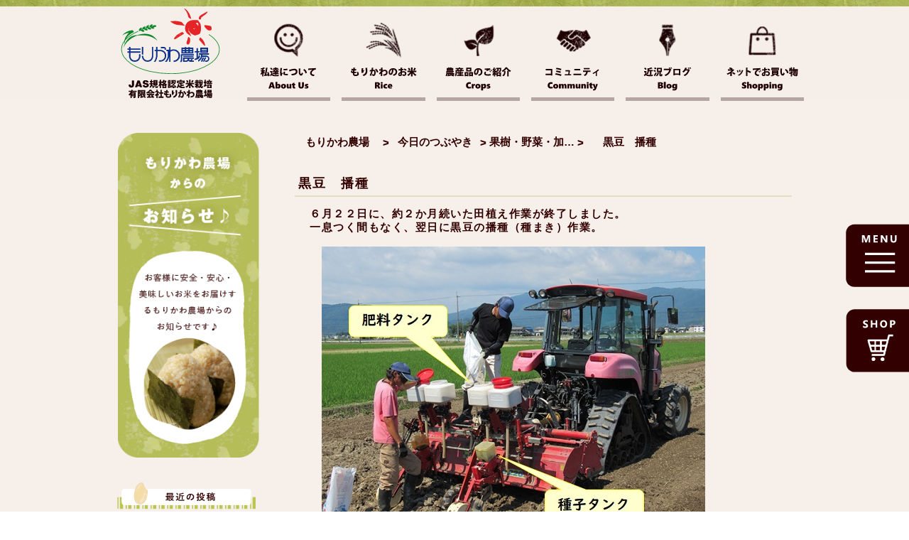

--- FILE ---
content_type: text/css
request_url: https://www.m-noujou.co.jp/wp-content/themes/morikawa/css/style.css
body_size: 15703
content:
@charset "UTF-8";
/**
 * VARIABLE
 * Global...............プロジェクト全体を通して使用される変数です。
 *
 * MIXIN
 * Media-query..........メディアクエリ用のmixinです。
 * Clearfix.............`float`を解除する`clearfix`のmixinです。
 *
 * BASE
 * Base.................要素セレクタと属性セレクタのデフォルトスタイルです。
 *
 * LAYOUT
 * Header...............ヘッダーエリアのコンテナブロックのスタイルを指定します。
 * Footer...............フッターエリアのコンテナブロックのスタイルを指定します。
 * Main.................メインコンテンツエリアのコンテナブロックのスタイルを指定します。
 * Sidebar..............サイドバーエリアのコンテナブロックのスタイルを指定します。
 *
 * COMPONENT
 * Wrapper..............コンポーネントをラップするオブジェクトです。`max-width`が指定されています。
 * Grid.................グリッドレイアウトのベーススタイルです。
 *
 * PROJECT
 * Tag-cloud............タグクラウドのコンポーネントです。
 *
 * UTILITY
 * Width................レスポンシブに対応した`width`を指定するためのヘルパークラスです。
 */
/* ==========================================================================
   Foundation
   ========================================================================== */
/*! reset.scss Copyright 2014@Tomohiro IKEDA */
html, body, div,
h1, h2, h3, h4, h5, h6,
p, ul, ol, dl, dt, dd,
table, th, td,
form, fieldset,
header, section, article, aside, footer, figure,
figcaption, nav {
  margin: 0px;
  padding: 0px; }

article, aside, canvas, details, figcaption, figure,
footer, header, menu, nav, section, summary {
  display: block; }




@viewport {
  width: extend-to-zoom 100%;
  zoom: 1;
  user-zoom: zoom; }
img {
  max-width: 100%; }

input, textarea, select, button {
  outline: none; }

label,
select,
[type="button"],
[type="checkbox"],
[type="radio"],
[type="submit"],
[type="reset"],
[type="file"],
[type="number"] {
  cursor: pointer; }

html {
  overflow: scroll;
  overflow: -moz-scrollbars-vertical;
  overflow-x: scroll; }

ul, ol {
  list-style: none; }

p, li, dt, dd, th, td, pre {
  -ms-line-break: strict;
  line-break: strict;
  -ms-word-break: break-strict;
  word-break: break-strict; }

table {
  border-collapse: collapse;
  border-spacing: 0px; }

img {
  border: none;
  vertical-align: middle; }

/**
 * #foundation
 */
html, body, h1, h2, h3, h4, ul, ol, dl, li, dt, dd, p, div, span, img, a, table, tr, th, td {
  margin: 0;
  padding: 0;
  border: 0;
  font-size: 15px;
  font-weight: bold;
  width: 100%;
  max-width: 100%;
  height: auto;
  font-family: "游ゴシック",YuGothic,"ヒラギノ角ゴ ProN W3","Hiragino Kaku Gothic ProN","メイリオ",Meiryo,sans-serif;
  color: #330000; }

a {
  font-size: 100%;
  text-decoration: none; }
  a:hover {
    opacity: 0.7; }

/**
 * #Varuable
 */
/**
 * #mixin
 */
/* ==========================================================================
   Layout
   ========================================================================== */
/**
 * #Header
 */
.l-header {
  background: #f6efe9; }

.drawer--right.drawer-open .drawer-hamburger {
  background: #cc9966e6 !important; }

.drawer-open .drawer-hamburger-icon:before {
  background-color: #fff !important; }
.drawer-open .drawer-hamburger-icon:after {
  background-color: #fff !important; }

.l-fixed {
  position: fixed;
  top: 0;
  left: 0;
  z-index: 9999999;
  width: 100%; }

.l-header__blank {
  display: block;
  margin-top: -0.4em;
  float: left; }
  @media (max-width: 500px) {
    .l-header__blank {
      display: none; } }

.l-header__flex {
  display: flex;
  margin: 0; }
  @media (max-width: 500px) {
    .l-header__flex {
      padding: 0.7em 0;
      width: 65% !important;
      margin-left: 3% !important;
      margin-right: auto; } }

.l-header__logo {
  float: left;
  width: 20%;
  text-align: center; }
  .l-header__logo-a {
    display: block;
    width: 70%;
    margin: 0 auto; }
  @media (max-width: 500px) {
    .l-header__logo {
      width: 65%; } }

.l-header__nav {
  display: flex;
  justify-content: center;
  float: left;
  width: 80%; }
  .l-header__nav-sp {
    float: left;
    width: 80%; }

.drawer-hamburger {
  padding: 4% .75rem 6% !important;
  z-index: 999999; }

.l-drawer__menu {
  width: 100%; }
  .l-drawer__menu-sub {
    border: 1px solid rgba(241, 244, 246, 0.2);
    border: 1px solid #F1F4F622;
    border-left: none;
    border-right: none;
    margin-top: -1px; }

.drawer-brand {
  width: 100%;
  font-size: 128.5% !important;
  padding-left: 1.75rem !important; }

.l-active__nav {
  border-bottom: 0.3em solid #ff6600 !important; }
  @media (max-width: 500px) {
    .l-active__nav {
      width: 100%; } }

.l-header__nav-1 {
  display: flex;
  flex-direction: column;
  margin: auto 1%;
  border-bottom: 0.3em solid #b5a6a3; }
  .l-header__nav-1:hover {
    border-bottom: 0.3em solid #ff6600; }
.l-header__nav-2 {
  display: flex;
  flex-direction: column;
  margin: auto 1%;
  border-bottom: 0.3em solid #b5a6a3; }
  .l-header__nav-2:hover {
    border-bottom: 0.3em solid #ff6600; }
.l-header__nav-3 {
  display: flex;
  flex-direction: column;
  margin: auto 1%;
  border-bottom: 0.3em solid #b5a6a3; }
  .l-header__nav-3:hover {
    border-bottom: 0.3em solid #ff6600; }
.l-header__nav-4 {
  display: flex;
  flex-direction: column;
  margin: auto 1%;
  border-bottom: 0.3em solid #b5a6a3; }
  .l-header__nav-4:hover {
    border-bottom: 0.3em solid #ff6600; }
.l-header__nav-5 {
  display: flex;
  flex-direction: column;
  margin: auto 1%;
  border-bottom: 0.3em solid #b5a6a3; }
  .l-header__nav-5:hover {
    border-bottom: 0.3em solid #ff6600; }
.l-header__nav-6 {
  display: flex;
  flex-direction: column;
  margin: auto 1%;
  border-bottom: 0.3em solid #b5a6a3; }
  .l-header__nav-6:hover {
    border-bottom: 0.3em solid #ff6600; }

.l-header__img-logo {
  width: 100%;
  text-decoration: none; }

.drawer-nav {
  color: #fff !important;
  background-color: rgba(51, 0, 0, 0.8) !important;
  background-color: #330000cc !important;
  text-align: left; }
  @media (max-width: 500px) {
    .drawer-nav {
      color: #fff !important;
      background-color: #330000cc !important; } }

.drawer-brand {
  color: #fff !important;
  line-height: 2.5em !important; }

/**
 * #Main
 */
@media (min-width: 1061px) {
  .br_custom {
    display: none; } }

.swiper-container {
  width: 100%; }
  @media (max-width: 500px) {
    .swiper-container {
      width: 100%; } }

.l-post {
  padding: 2% 0;
  overflow: hidden;
  text-overflow: ellipsis;
  border-bottom: 1px dotted #300; }
  @media (max-width: 500px) {
    .l-post {
      white-space: nowrap;
      padding: 0.5em 0; } }

.l-post__link {
  text-decoration: none;
  width: 35em;
  text-overflow: ellipsis;
  overflow: hidden;
  white-space: nowrap; }
  @media (max-width: 500px) {
    .l-post__link {
      text-overflow: ellipsis;
      overflow: hidden; } }
  .l-post__link::before {
    content: "";
    background-image: url("../images/003_yajirusi.png");
    background-repeat: no-repeat;
    background-size: 100%;
    position: absolute;
    width: 1.5%;
    margin: 1% 0;
    height: 11px;
    vertical-align: middle; }
    @media (max-width: 500px) {
      .l-post__link::before {
        width: 4%;
        height: 15px; } }
  .l-post__link-date {
    margin: 0 0 0 1em; }
  .l-post__link-title {
    margin: 0 0 0 2em; }

.l-main__slide {
  width: 100%;
  background: #f6efe9;
  padding: 2% 0; }
  @media (max-width: 500px) {
    .l-main__slide {
      padding: 1em 0 1.5em; } }

.l-slider-carousel {
  width: 100%;
  display: flex;
  flex-direction: row;
  justify-content: space-between; }

.l-slider-sub {
  width: 1000px;
  max-width: 100%;
  margin: 0 10%;
  margin: 0 auto; }

.l-main__news {
  position: relative;
  width: 55%;
  margin: 0 auto;
  background-image: url("../images/01_news_bg.png");
  background-repeat: no-repeat;
  background-size: 100%;
  padding: 1% 5%; }
  @media (max-width: 500px) {
    .l-main__news {
      width: 85%;
      background-image: none;
      background: #fff;
      background-size: 0;
      padding: 1em 1.5em;
      border-radius: 1em; } }
  .l-main__news-link {
    width: 100%;
    margin: 2% auto;
    background: #fff;
    text-align: right; }
    @media (max-width: 500px) {
      .l-main__news-link {
        margin: 1em auto 0; } }
    .l-main__news-link::after {
      content: "";
      background-image: url("../images/003_yajirusi.png");
      background-repeat: no-repeat;
      background-size: 100%;
      display: inline-block;
      width: 1.5%;
      margin: 1%;
      height: 11px;
      vertical-align: middle; }
      @media (max-width: 500px) {
        .l-main__news-link::after {
          width: 4%;
          height: 15px; } }
  .l-main__news-linka {
    text-decoration: none; }

.l-main__about {
  position: relative;
  background-image: url("../images/01_bg_aboutus.png");
  background-repeat: no-repeat;
  background-size: cover;
  overflow: hidden; }
  @media (max-width: 500px) {
    .l-main__about {
      width: 100%; } }

.sample__about {
  background: #ff7d2a;
  background-size: cover;
  height: 800px;
  margin-top: -2%; }
  .sample__about:before {
    content: "";
    display: block;
    height: 100%;
    background: #ff7d2a;
    transform: skew(0, -184deg) translate(0, -20%); }

.l-about__text {
  width: 100%;
  overflow: hidden; }

.l-about__text--backslash {
  width: 20%;
  margin: 1.3em auto;
  font-size: 422.8%;
  text-align: right; }
  @media (max-width: 500px) {
    .l-about__text--backslash {
      display: none; } }

.l-about__text--slash {
  width: 20%;
  margin: 1.3em auto;
  font-size: 422.8%;
  text-align: left; }
  @media (max-width: 500px) {
    .l-about__text--slash {
      display: none; } }

.l-about__text--main {
  float: left;
  width: 60%;
  margin: 2.5em auto;
  transition: .8s;
  font-size: 242.8%;
  text-align: center;
  font-weight: bold; }
  @media (max-width: 500px) {
    .l-about__text--main {
      width: 100%;
      margin: 1em auto;
      font-size: 200%; } }

.l-about__img-sp {
  display: none; }
  @media (max-width: 500px) {
    .l-about__img-sp {
      display: block;
      margin: 0 auto 0; } }

.l-about__images {
  width: 100%;
  margin: 3em auto 0;
  position: relative; }
  @media (max-width: 500px) {
    .l-about__images {
      margin: 8em auto 0;
      display: none; } }

.l-images__text {
  writing-mode: vertical-rl;
  font-size: 135.7%;
  letter-spacing: 3px;
  line-height: 2.5;
  z-index: 3;
  width: 100%;
  position: relative;
  margin: 14% auto;
  left: -32%; }
  @media (max-width: 500px) {
    .l-images__text {
      width: 80%;
      margin: 0 auto 9em;
      left: 0;
      background: #edeae2;
      padding: 4em 10% 3em;
      border-radius: 12em;
      line-height: 230%;
      font-size: 115%; } }
  .l-images__text:before {
    content: "";
    background-image: url("../images/01_img00.png");
    background-repeat: no-repeat;
    background-size: 100%;
    position: absolute;
    width: 24em;
    top: -5em;
    left: 27em;
    height: 50em;
    z-index: -1; }
    @media (max-width: 500px) {
      .l-images__text:before {
        height: 0; } }

@media screen and (-ms-high-contrast: active), (-ms-high-contrast: none) {
  .l-images__text:not(:target) {
    writing-mode: vertical-rl;
    -ms-writing-mode: tb-rl;
    font-size: 135.7%;
    letter-spacing: 3px;
    line-height: 2.5;
    z-index: 3;
    width: 100%;
    position: relative;
    margin: 14% auto;
    left: -32%; }

  .l-images__text::before:not(:target) {
    content: "　";
    background-image: url("../images/01_img00.png");
    background-repeat: no-repeat;
    background-size: 100%;
    position: absolute;
    width: 24em;
    top: -5em;
    left: 27em;
    height: 50em;
    z-index: -1; } }
.l-images__img-1 {
  width: 20em;
  position: absolute;
  top: -8em;
  left: 4em; }
  @media (max-width: 500px) {
    .l-images__img-1 {
      width: 41%;
      position: absolute;
      top: 18%;
      left: 0; } }
.l-images__img-2 {
  width: 18em;
  position: absolute;
  top: -6em;
  left: 40em; }
  @media (max-width: 500px) {
    .l-images__img-2 {
      width: 42%;
      position: absolute;
      top: 16%;
      left: 57%; } }
.l-images__img-3 {
  width: 18em;
  position: absolute;
  top: 22em;
  left: 6em; }
  @media (max-width: 500px) {
    .l-images__img-3 {
      width: 45%;
      position: absolute;
      top: 59%;
      left: 0; } }
.l-images__img-4 {
  width: 20em;
  position: absolute;
  top: 21em;
  left: 38em; }
  @media (max-width: 500px) {
    .l-images__img-4 {
      width: 48%;
      position: absolute;
      top: 59%;
      left: 51%; } }

.l-about__button {
  margin: 10em auto;
  z-index: 3; }
  @media (max-width: 500px) {
    .l-about__button {
      margin: 5em auto 3em; } }

.l-main__rice {
  position: relative;
  width: 100%;
  height: 1000px;
  margin: 10% auto 0;
  background: linear-gradient(to right, #ff7d2a, #ffda18); }
  @media (max-width: 500px) {
    .l-main__rice {
      height: 0%; } }
  .l-main__rice:after {
    content: "";
    position: absolute;
    display: block;
    height: 15%;
    width: 100%;
    background: linear-gradient(to right, #ff7d2a, #ffda18);
    transform: skew(0, 184deg) translate(0, -84%);
    z-index: 1; }
    @media (max-width: 500px) {
      .l-main__rice:after {
        height: 0; } }
  .l-main__rice:before {
    content: "";
    position: absolute;
    display: block;
    height: 15%;
    width: 100%;
    background: linear-gradient(to right, #ff7d2a, #ffda18);
    transform: skew(0, -184deg) translate(0, -53%); }
    @media (max-width: 500px) {
      .l-main__rice:before {
        height: 0; } }

.l-main__rice-up {
  z-index: 99;
  height: 1060px;
  margin-top: -10%; }
  @media (max-width: 500px) {
    .l-main__rice-up {
      height: 0%; } }

.l-rice__button {
  order: 3;
  margin: 43em auto 0;
  z-index: 3; }
  @media (max-width: 500px) {
    .l-rice__button {
      margin: 24em auto 3em; } }

.l-rice__text--title {
  width: 100%;
  font-size: 242.8%;
  text-align: center;
  font-weight: bold;
  order: 1;
  z-index: 3; }
  @media (max-width: 500px) {
    .l-rice__text--title {
      font-size: 200%;
      padding: 16% 0 0; } }

@keyframes airy {
  0% {
    margin-top: 20px;
    opacity: 0; }
  25% {
    opacity: 0.7; }
  50% {
    margin-top: 0;
    opacity: 0.3; }
  100% {
    margin-top: 0;
    opacity: 0; } }
.l-rice__text--main {
  width: 100%;
  font-size: 185.7%;
  display: block;
  position: relative;
  top: 24%;
  z-index: 2;
  left: 0;
  text-align: center;
  order: 2;
  letter-spacing: 3px;
  font-weight: bold;
  line-height: 1.8; }
  @media (max-width: 500px) {
    .l-rice__text--main {
      top: 0;
      font-size: 105%;
      margin: 2em auto;
      text-align: left; } }
  .l-rice__text--main:before {
    content: "";
    position: absolute;
    display: block;
    width: 100%;
    height: 769px;
    top: -110%;
    z-index: -1;
    background-image: url("../images/01_img05.png");
    background-size: contain;
    background-repeat: no-repeat; }
    @media (max-width: 500px) {
      .l-rice__text--main:before {
        top: 10em;
        height: 16em; } }
  .l-rice__text--main::after {
    content: "";
    background-image: url("../images/03_img_smoke.png");
    background-size: contain;
    background-repeat: no-repeat;
    position: absolute;
    display: block;
    width: 30em;
    height: 26em;
    top: -13em;
    left: 6em;
    opacity: 0.7;
    z-index: -1;
    animation: airy 3000ms linear infinite; }
    @media (max-width: 500px) {
      .l-rice__text--main::after {
        width: 14em;
        height: 14em;
        top: 7em;
        left: 4em;
        z-index: 1; } }

.l-main__crops {
  width: 100%;
  position: relative; }
  .l-main__crops-bg {
    width: 100%;
    height: 79em;
    background-image: url("../images/01_bg_crops.jpg");
    background-repeat: no-repeat;
    background-size: cover;
    overflow: hidden;
    z-index: -1; }
    @media (max-width: 500px) {
      .l-main__crops-bg {
        height: auto;
        padding: 2em 0; } }

.l-crops {
  padding-top: 10em;
  z-index: 9;
  overflow: hidden; }
  @media (max-width: 500px) {
    .l-crops {
      padding: 2em 0 0; } }

.l-crops__text--title {
  width: 100%;
  margin: 0 auto 6%;
  font-size: 242.8%;
  text-align: center;
  font-weight: bold;
  z-index: 9;
  line-height: 380%; }
  @media (max-width: 500px) {
    .l-crops__text--title {
      font-size: 200%;
      line-height: 200%; } }

.l-crops__text--main {
  width: 100%;
  font-size: 135.7%;
  text-align: center;
  font-weight: bold;
  z-index: 9; }
  @media (max-width: 500px) {
    .l-crops__text--main {
      font-size: 105%;
      text-align: left; } }

.l-crops__img-sp {
  display: none; }
  @media (max-width: 500px) {
    .l-crops__img-sp {
      display: block;
      margin: 2em auto 0; } }

@keyframes fadein__down {
  0% {
    margin-top: -30em;
    opacity: 0; }
  100% {
    margin-top: 0;
    opacity: 1; } }
.l-fadein__down {
  animation: fadein__down 700ms linear; }

.l-crops__images {
  position: relative;
  height: 32em; }
  @media (max-width: 500px) {
    .l-crops__images {
      display: none; } }

.l-crops__img-1 {
  width: 16em;
  position: absolute;
  top: 6em;
  left: 7em;
  z-index: 2; }
.l-crops__img-2 {
  width: 16em;
  position: absolute;
  top: 10em;
  left: 30em;
  z-index: 3; }
.l-crops__img-3 {
  width: 20em;
  position: absolute;
  top: 12em;
  left: 16em;
  z-index: 4; }
.l-crops__img-4 {
  width: 13em;
  position: absolute;
  top: 15em;
  left: 39em;
  z-index: 5; }
.l-crops__img-5 {
  width: 40em;
  position: absolute;
  top: 4em;
  left: 20em;
  z-index: 1; }

.l-crops__button {
  margin: 3em auto 1em;
  z-index: 9; }

.l-main__shops {
  position: relative;
  width: 100%;
  background: #fff;
  z-index: 1; }
  @media (max-width: 500px) {
    .l-main__shops {
      padding: 4em 0 0; } }
  .l-main__shops:before {
    content: "";
    position: absolute;
    display: block;
    height: 540px;
    width: 100%;
    background: #fff;
    transform: skew(0, -184deg) translate(0, -15%);
    z-index: -1; }
    @media (max-width: 500px) {
      .l-main__shops:before {
        height: 0; } }

.l-shops__text--title {
  width: 100%;
  margin: 0 auto 1.5em;
  font-size: 242.8%;
  text-align: center;
  font-weight: bold; }
  @media (max-width: 500px) {
    .l-shops__text--title {
      font-size: 200%; } }

.l-shops__text--main {
  width: 100%;
  font-size: 135.7%;
  text-align: center;
  line-height: 1.8;
  letter-spacing: 3px;
  font-weight: bold; }
  @media (max-width: 500px) {
    .l-shops__text--main {
      font-size: 105%;
      text-align: left; } }

.l-shops__box {
  width: 100%;
  overflow: hidden;
  margin: 5em auto;
  justify-content: center !important; }
  .l-shops__box-sub {
    width: 30%; }
    @media (max-width: 500px) {
      .l-shops__box-sub {
        width: 100%; } }
  .l-shops__box-2 {
    justify-content: center !important;
    margin: 0 auto 4em; }

.l-shops__img {
  width: 80%;
  margin: 0 auto; }

.l-shops__title {
  width: 94%;
  font-size: 135.7%;
  text-align: center;
  font-weight: bold;
  padding: 6% 3% 2%; }

.l-shops__text {
  width: 100%;
  text-align: center;
  line-height: 1.8;
  letter-spacing: 3px; }
  @media (max-width: 500px) {
    .l-shops__text {
      margin-bottom: 10%; } }

#nav-drawer {
  position: relative;
  text-align: right;
  z-index: 9999999;
  width: 80%;
  left: 26em;
  top: 6em; }

/*チェックボックス等は非表示に*/
.nav-unshown {
  display: none; }

/*アイコンのスペース*/
#nav-open {
  display: inline-block;
  width: 6em;
  height: 6em;
  vertical-align: middle;
  position: fixed;
  bottom: 21em;
  right: 0; }

/*アイコンのスペース*/
#nav-shop {
  display: inline-block;
  width: 6em;
  height: 6em;
  vertical-align: middle;
  position: fixed;
  bottom: 13em;
  right: 0; }

/*ハンバーガーアイコンをCSSだけで表現*/
#nav-open span, #nav-open span:before, #nav-open span:after {
  position: absolute;
  height: 3px;
  /*線の太さ*/
  width: 25px;
  /*長さ*/
  border-radius: 3px;
  background: #555;
  display: block;
  content: '';
  cursor: pointer; }

#nav-open span:before {
  bottom: -8px; }

#nav-open span:after {
  bottom: -16px; }

/*閉じる用の薄黒カバー*/
#nav-close {
  display: none;
  /*はじめは隠しておく*/
  position: fixed;
  z-index: 99;
  top: 0;
  /*全体に広がるように*/
  left: 0;
  width: 100%;
  height: 100%;
  background: black;
  opacity: 0;
  transition: .3s ease-in-out; }

/*中身*/
#nav-content {
  overflow: auto;
  position: fixed;
  top: 0;
  right: 0;
  z-index: 9999;
  /*最前面に*/
  width: 90%;
  /*右側に隙間を作る（閉じるカバーを表示）*/
  max-width: 243.75px;
  /*最大幅（調整してください）*/
  height: 100%;
  background: #fff;
  /*背景色*/
  background: transparent;
  /*背景色*/
  transition: .3s ease-in-out;
  /*滑らかに表示*/
  -webkit-transform: translateX(105%);
  transform: translateX(105%);
  /*左に隠しておく*/ }

/*チェックが入ったらもろもろ表示*/
#nav-input:checked ~ #nav-close {
  display: block;
  /*カバーを表示*/
  opacity: .5; }

#nav-input:checked ~ #nav-content {
  -webkit-transform: translateX(0%);
  transform: translateX(0%);
  /*中身を表示（右へスライド）*/
  box-shadow: 6px 0 25px rgba(0, 0, 0, 0.15); }

/**
 * #Footer
 */
.l-footer {
  width: 100%; }

.l-footer__nav {
  float: left;
  width: 100%;
  background-image: url("../images/01_bg_wool.jpg"); }
  @media (max-width: 500px) {
    .l-footer__nav {
      background-size: cover; } }
  .l-footer__nav-transparent {
    height: 100%;
    background: rgba(255, 255, 255, 0.5);
    padding: 5% 0 3%; }
    @media (max-width: 500px) {
      .l-footer__nav-transparent {
        background: rgba(255, 255, 255, 0.5); } }

.l-nav__img {
  width: 22%; }
  @media (max-width: 500px) {
    .l-nav__img {
      width: 100%;
      margin: 1% auto; } }

.l-nav {
  width: 100%; }
  .l-nav-top {
    width: 100%; }
  .l-nav-middle {
    width: 100%;
    margin: 2em auto 3em; }
    @media (max-width: 500px) {
      .l-nav-middle {
        margin: 0 auto; } }
  .l-nav-under {
    width: 100%;
    font-size: 135.7%; }

@media screen and (-ms-high-contrast: active), (-ms-high-contrast: none) {
  .l-nav-middle:not(:target) {
    margin: -3em auto; } }
.l-nav-under {
  width: 100%; }
  @media (max-width: 500px) {
    .l-nav-under {
      background: #fff;
      margin: 2em auto 4em;
      border-radius: 10px; } }
  .l-nav-under-ul {
    font-size: 0; }
  .l-nav-under-li {
    display: inline-block;
    width: 21%; }
    @media (max-width: 500px) {
      .l-nav-under-li {
        display: inline-block;
        width: 100%; }
        .l-nav-under-li:first-child {
          border-bottom: 2px solid #7E5429; }
        .l-nav-under-li > a {
          font-size: 22px;
          padding: 5% 0;
          display: block;
          text-indent: 0.5em; }
          .l-nav-under-li > a:before {
            content: ">"; } }

.l-footer__about {
  float: left;
  width: 100%; }

.l-footer__logo {
  width: 30%; }
  @media (max-width: 500px) {
    .l-footer__logo {
      width: 100%;
      display: flex !important;
      flex-direction: row !important;
      margin: 1em auto; } }
  .l-footer__logo-main {
    width: 80%;
    margin: 10% 0 0 20%; }
    @media (max-width: 500px) {
      .l-footer__logo-main {
        width: 60%;
        margin: 0; } }
  .l-footer__logo-sub {
    width: 24%;
    margin: 0 auto 0 20%; }
    @media (max-width: 500px) {
      .l-footer__logo-sub {
        width: 32%;
        margin: 4em auto 0 0; } }

.l-footer__border {
  width: 7%;
  margin: 0 5% 0 0; }
  @media (max-width: 500px) {
    .l-footer__border {
      width: 0;
      display: none !important; } }
  .l-footer__border-head {
    height: 20%;
    border: none; }
    @media (max-width: 500px) {
      .l-footer__border-head {
        border: none; } }
  .l-footer__border-body {
    height: 80%;
    border-right: 2px solid #330000; }
    @media (max-width: 500px) {
      .l-footer__border-body {
        border: none; } }
  .l-footer__border-foot {
    height: 20%;
    border-right: 2px solid #330000; }
    @media (max-width: 500px) {
      .l-footer__border-foot {
        border: none; } }

@media screen and (-ms-high-contrast: active), (-ms-high-contrast: none) {
  .l-footer__border:not(:target) {
    display: block;
    flex-direction: none; } }
.l-footer__text {
  width: 58%;
  margin: 5% auto 0;
  font-size: 107.1%;
  font-weight: bold;
  line-height: 280%;
  letter-spacing: 3px; }
  @media (max-width: 500px) {
    .l-footer__text {
      line-height: 2.8; } }
  .l-footer__text-bold {
    font-size: 128.5%; }
  @media (max-width: 500px) {
    .l-footer__text {
      width: 100%;
      line-height: 135%;
      margin: 2em auto; } }

.l-footer__bold {
  font-size: 128.5%;
  line-height: 135%;
  margin: 0 auto 5%; }

.l-footer__title {
  font-size: 128.5%;
  margin: 1em auto; }

.l-footer__usi {
  position: relative;
  z-index: 99;
  height: 0;
  padding-top: 4.5833%;
  background-image: url("../images/footer_bg.png");
  background-repeat: no-repeat;
  background-size: contain; }
  @media (max-width: 500px) {
    .l-footer__usi {
      background: none;
      padding: 0; } }

@media screen and (-ms-high-contrast: active), (-ms-high-contrast: none) {
  .l-footer__usi:not(:target) {
    position: relative;
    z-index: 99;
    height: 0;
    margin: 3em 0 0;
    padding-top: 4.5833%;
    background-image: url("../images/footer_bg.png");
    background-repeat: no-repeat;
    background-size: contain; } }
  @media screen and (-ms-high-contrast: active) and (max-width: 500px), (-ms-high-contrast: none) and (max-width: 500px) {
    .l-footer__usi:not(:target) {
      background: none;
      padding: 0; } }

.l-footer__top {
  position: absolute;
  bottom: 3.8em;
  right: 10em;
  width: 6em;
  height: 1.5em; }
  .l-footer__top > a {
    padding: 0.5em;
    display: block;
    text-decoration: none; }
  .l-footer__top-img {
    position: absolute;
    bottom: -0.6em;
    right: 10em;
    width: 5em;
    height: 4em; }
    @media (max-width: 500px) {
      .l-footer__top-img {
        font-size: 0;
        position: fixed;
        z-index: 2;
        right: 10px;
        bottom: 10px;
        width: 40px;
        height: 40px;
        z-index: 99999;
        opacity: 0.7; }
        .l-footer__top-img > a {
          display: block; } }

.l-footer__copyright {
  background: #330000; }

.l-copyright__text {
  font-size: 114.2%;
  padding: 2%;
  text-align: center;
  line-height: 1.8;
  letter-spacing: 3px;
  color: #fff; }
  @media (max-width: 500px) {
    .l-copyright__text {
      font-size: 53%; } }

/* ==========================================================================
   Object
   ========================================================================== */
/* Component
   ----------------------------------------------------------------- */
/**
 * #Grid
 */
.c-br__sp {
  display: none; }
  @media (max-width: 500px) {
    .c-br__sp {
      display: block; } }

.c-br__tab {
  display: none; }
  @media (max-width: 1061px) {
    .c-br__tab {
      display: block; } }

.c-br__pc {
  display: block; }
  @media (max-width: 500px) {
    .c-br__pc {
      display: none; } }

.c-main {
  overflow: hidden; }

.c-outline {
  display: block;
  width: 100%;
  overflow: hidden; }

.c-contents {
  width: 960px;
  margin-right: auto;
  margin-left: auto; }
  @media (max-width: 500px) {
    .c-contents {
      width: 90%;
      margin-right: auto;
      margin-left: auto; } }
  .c-contents-blog {
    width: 1000px;
    margin-right: auto;
    margin-left: auto; }
    @media (max-width: 500px) {
      .c-contents-blog {
        width: 90%;
        margin-right: auto;
        margin-left: auto;
        display: flex !important;
        flex-direction: column !important; } }

.c-flex__wrap {
  display: flex;
  flex-wrap: wrap; }

.c-contents__pc {
  width: 1000px;
  margin-right: auto;
  margin-left: auto; }

.c-contents__sp {
  width: 80%;
  margin-right: auto;
  margin-left: auto;
  position: relative; }

.c-blog__main {
  width: 70%;
  margin-top: 2%;
  margin-right: auto;
  margin-left: auto;
  overflow: hidden; }
  @media (max-width: 500px) {
    .c-blog__main {
      width: 90%;
      order: 1;
      margin-bottom: 2em; } }

.c-blog__sidebar {
  width: 20%;
  margin-right: auto;
  margin-left: auto;
  margin-bottom: 2em;
  overflow: hidden; }
  @media (max-width: 500px) {
    .c-blog__sidebar {
      width: 90%;
      order: 2; } }

.c-flex__column {
  display: flex;
  flex-direction: column; }
  @media (max-width: 500px) {
    .c-flex__column {
      display: block; } }

@media screen and (-ms-high-contrast: active), (-ms-high-contrast: none) {
  .c-flex__column-ie:not(:target) {
    display: block; } }
.c-flex__row {
  display: flex;
  flex-direction: row;
  justify-content: space-between; }
  @media (max-width: 500px) {
    .c-flex__row {
      display: block; } }

.c-button {
  width: 30%; }
  @media (max-width: 500px) {
    .c-button {
      width: 80%; } }

#panel {
  width: 60%;
  margin: 0 auto; }
  @media (max-width: 500px) {
    #panel {
      width: 100%; } }

#panel > dt {
  cursor: pointer;
  padding: 10px;
  font-weight: bold; }
  #panel > dt::before {
    content: "";
    background-image: url("../images/003_yajirusi.png");
    background-repeat: no-repeat;
    background-size: 100%;
    display: inline-block;
    width: 2%;
    margin: 2% 1%;
    height: 13px;
    vertical-align: middle; }
    @media (max-width: 500px) {
      #panel > dt::before {
        width: 3%;
        height: 11px; } }

#panel > dd {
  margin: 0px;
  padding: 10px; }

.c-clearfix:after {
  content: " ";
  display: block;
  clear: both; }

.c-name {
  width: 70%;
  font-size: 113.3%;
  padding: 0.4em 0.4em 0.2em;
  border: none;
  border-radius: 0.3em; }
  @media (max-width: 500px) {
    .c-name {
      width: 100%;
      padding: 0.4em 0 0.2em; } }

.c-kana {
  width: 70%;
  font-size: 113.3%;
  padding: 0.4em 0.4em 0.2em;
  border: none;
  border-radius: 0.3em; }
  @media (max-width: 500px) {
    .c-kana {
      width: 100%;
      padding: 0.4em 0 0.2em; } }

.c-postcode {
  width: 70%;
  font-size: 113.3%;
  padding: 0.4em 0.4em 0.2em;
  border: none;
  border-radius: 0.3em; }
  @media (max-width: 500px) {
    .c-postcode {
      width: 100%;
      padding: 0.4em 0 0.2em; } }

.c-address {
  width: 100%;
  font-size: 113.3%;
  padding: 0.4em 0.4em 0.2em;
  border: none;
  border-radius: 0.3em; }
  @media (max-width: 500px) {
    .c-address {
      padding: 0.4em 0 0.2em; } }

.c-mail-address {
  width: 100%;
  font-size: 113.3%;
  padding: 0.4em 0.4em 0.2em;
  border: none;
  border-radius: 0.3em; }
  @media (max-width: 500px) {
    .c-mail-address {
      padding: 0.4em 0 0.2em; } }

.c-phone-number {
  width: 100%;
  font-size: 113.3%;
  padding: 0.4em 0.4em 0.2em;
  border: none;
  border-radius: 0.3em; }
  @media (max-width: 500px) {
    .c-phone-number {
      padding: 0.4em 0 0.2em; } }

.c-phone-number {
  width: 100%;
  font-size: 113.3%;
  padding: 0.4em 0.4em 0.2em;
  border: none;
  border-radius: 0.3em; }
  @media (max-width: 500px) {
    .c-phone-number {
      padding: 0.4em 0 0.2em; } }

.c-textarea {
  width: 100%;
  font-size: 113.3%;
  padding: 0.4em 0.4em 0.2em;
  border: none;
  border-radius: 0.3em; }
  @media (max-width: 500px) {
    .c-textarea {
      padding: 0.4em 0 0.2em; } }

.c-acceptance {
  width: 100%;
  font-size: 113.3%;
  border: none;
  border-radius: 0.3em;
  text-align: center; }

span.wpcf7-list-item {
  display: inherit !important;
  margin: 0 !important; }

.c-form__required {
  display: inline-block;
  color: #ff6633;
  font-weight: bold; }
  .c-form__required-main {
    display: inline;
    color: #ff6633;
    margin: 0 0 0 0.5em; }

.l-form__box-accept .c-form__required {
    text-align: center;
}

.c-submit {
  padding: 1.5em 6em;
  border-radius: 1em;
  border: none;
  font-size: 110%; }
  @media (max-width: 500px) {
    .c-submit {
      padding: 1.5em 7em; } }

span.wpcf7-not-valid-tip {
  padding: 0.4em 0 0.2em; }

span.wpcf7-list-item span.first {
  width: 39% !important;
  margin: 0; }

span.wpcf7-list-item span.last {
  width: 61% !important;
  margin: 0; }

.c-form__accept {
/*  margin: 0 1.5em;*/	
  margin: 0;
  font-size: 100%;
}
  @media (max-width: 500px) {
    .c-form__accept {
      margin: 0; } }

.c-form__subtext {
  margin: 0 1em;
  font-size: 100%; }

.c-form__submit {
  letter-spacing: 1em; }

.breadcrumbs span[property="name"] {
  display: inline-block;
  padding: 0;
  margin-top: -3px;
  vertical-align: middle;
  width: 8em;
  white-space: nowrap;
  overflow: hidden;
  text-overflow: ellipsis;
  text-align: center; }

.drawer-nav {
  z-index: 999999; }

.c-blog__paginate {
  width: 100%;
  text-align: center; }

@media screen and (-ms-high-contrast: active), (-ms-high-contrast: none) {
  #nav-content .drawer-nav:not(:target) {
    position: static; } }
/**
 * #Js
 */
.j-fadein__under-setup {
  opacity: 0;
  margin-top: 60px; }

.j-fadein__normal-setup {
  opacity: 0;
  transition: .7s; }

.j-fadein {
  opacity: 1;
  margin-top: 0;
  transition: .7s; }
  .j-fadein__normal {
    opacity: 1;
    transition: .7s; }

/* Template
   ----------------------------------------------------------------- */
/**
 * #Rice　template css
 */
.l-rice__slide {
  position: relative;
  width: 100%;
  max-width: 100%; }
  .l-rice__slide-text {
    position: absolute;
    top: 45%;
    width: 100%;
    font-size: 242.8%;
    text-align: center;
    font-weight: bold; }
    @media (max-width: 500px) {
      .l-rice__slide-text {
        top: 14%; } }

.l-rice__image {
  text-align: center; }
  .l-rice__image-text {
    width: 40%;
    margin: 3% auto; }
    @media (max-width: 500px) {
      .l-rice__image-text {
        width: 90%;
        margin: 10% auto; } }
  .l-rice__image-logo {
    width: 8%;
    margin: 3% auto; }
    @media (max-width: 500px) {
      .l-rice__image-logo {
        width: 20%; } }

.l-rice__content {
  width: 100%;
  line-height: 380%;
  font-size: 113.3%;
  text-align: center; }
  @media (max-width: 500px) {
    .l-rice__content {
      line-height: 270%; } }
  .l-rice__content-text {
    font-size: 113.3%;
    text-align: center;
    background: linear-gradient(transparent 50%, #ffffcc 50%); }
    @media (max-width: 500px) {
      .l-rice__content-text {
        width: 80%;
        margin: 0 auto; } }
  .l-rice__content-textbig {
    font-size: 200%; }
    @media (max-width: 500px) {
      .l-rice__content-textbig {
        font-size: 150%; } }

.l-culture::after {
  content: "";
  background-image: url("../images/03_bg_white_long_white.png");
  background-size: 60%;
  position: absolute;
  display: block;
  height: 17%;
  width: 100%;
  transform: skew(0, 184deg) translate(0, -43%); }
  @media (max-width: 500px) {
    .l-culture::after {
      height: 0; } }

.l-culture__background {
  background-image: url("../images/03_bnr_sichihonyari.png");
  background-size: cover;
  background-repeat: no-repeat; }
  @media (max-width: 500px) {
    .l-culture__background {
      background-image: url("../images/03_bnr_sichihonyari_sp.png");
      background-size: contain;
      background-repeat: no-repeat;
      margin: 2em 0 0; } }

.l-rice__culture {
  padding: 14% 0; }
  @media (max-width: 500px) {
    .l-rice__culture {
      padding: 14% 0 54%; } }
  .l-rice__culture > p {
    color: #fff;
    line-height: 380%;
    font-size: 113.3%;
    text-align: center;
    font-weight: bold;
    text-shadow: 1px 1px 3px #000; }
    @media (max-width: 500px) {
      .l-rice__culture > p {
        margin: 0 0 1em;
        line-height: 180%;
        text-align: left; } }

.l-farming {
  background-image: url("../images/03_bg_white_long_white.png");
  background-size: contain; }

.l-farming__title {
  margin: 12% auto 6%;
  font-size: 242.8%;
  text-align: center;
  font-weight: bold; }
  .l-farming__title::before {
    content: url("../images/icon_2_rice.png");
    width: 5%; }
    @media (max-width: 500px) {
      .l-farming__title::before {
        content: ""; } }
  .l-farming__title::after {
    content: url("../images/icon_9_chawan.png");
    width: 5%; }
    @media (max-width: 500px) {
      .l-farming__title::after {
        content: ""; } }

.l-farming__arrow {
  width: 10%;
  margin: 5% auto 0; }

.l-farming__rice {
  width: 90%;
  margin: 0 auto; }

.l-farming__boy {
  width: 30%;
  margin: 0 auto; }

.l-farming__text {
  line-height: 230%;
  margin: 5% auto;
  font-weight: bold;
  font-size: 113.3%;
  text-align: center; }

.l-rice__selection {
  background-image: url("../images/03_bg_beige.jpg");
  background-size: auto; }

.l-selection__title {
  position: relative;
  margin: 10% auto;
  font-size: 171.4%;
  text-align: center;
  font-weight: bold; }
  @media (max-width: 500px) {
    .l-selection__title {
      font-size: 140%; } }
  .l-selection__title::after {
    content: url("../images/03_line_01.png");
    position: absolute;
    top: 74%;
    left: 0;
    width: 100%; }
    @media (max-width: 500px) {
      .l-selection__title::after {
        content: url("../images/03_line_02.png");
        left: -2em; } }

.l-selection__text {
  line-height: 230%;
  margin: 5% auto;
  font-size: 113.3%;
  text-align: center;
  font-weight: bold; }

.l-selection__image {
  position: relative;
  width: 70%;
  margin: 2em auto 0; }
  @media (max-width: 500px) {
    .l-selection__image {
      width: 90%; } }

.l-selection__imagetext {
  position: absolute;
  top: 14%;
  left: 0;
  width: 100%;
  color: #fff;
  line-height: 180%;
  letter-spacing: 3px;
  font-size: 171.4%;
  text-align: center;
  font-weight: bold; }
  @media (max-width: 500px) {
    .l-selection__imagetext {
      top: 10%;
      font-size: 150%; } }
  .l-selection__imagetext::before {
    content: "";
    position: absolute;
    top: -32%;
    left: 64%;
    width: 30%;
    height: 100px;
    background-image: url("../images/03_osusume.png");
    background-repeat: no-repeat; }
    @media (max-width: 500px) {
      .l-selection__imagetext::before {
        left: 74%;
        width: 40%; } }

.l-selection__cultivation {
  width: 100%;
  overflow: hidden; }

.l-selection__organic {
  float: left;
  width: 30%;
  margin: 5% auto 0;
  font-weight: bold;
  font-size: 113.3%;
  text-align: center; }
  @media (max-width: 500px) {
    .l-selection__organic {
      width: 100%; } }
  .l-selection__organic::before {
    content: "";
    background-image: url("../images/003_yajirusi.png");
    background-repeat: no-repeat;
    background-size: 100%;
    display: inline-block;
    width: 4%;
    margin: 8% 5%;
    height: 15px;
    vertical-align: middle; }
    @media (max-width: 500px) {
      .l-selection__organic::before {
        height: 18px; } }
  .l-selection__organic::after {
    content: "";
    background-image: url("../images/SVG/kome_underline.svg");
    background-repeat: no-repeat;
    background-size: 100%;
    display: block;
    width: 80%;
    height: 50px;
    margin: 0 auto 0 13%; }

.l-selection__not-agrichemical {
  width: 100%;
  overflow: hidden; }

.l-not-agrichemical {
  width: 30%;
  margin: 0 auto;
  font-weight: bold;
  font-size: 113.3%;
  text-align: center; }
  @media (max-width: 500px) {
    .l-not-agrichemical {
      width: 100%; } }
  .l-not-agrichemical::before {
    content: "";
    background-image: url("../images/003_yajirusi.png");
    background-repeat: no-repeat;
    background-size: 100%;
    display: inline-block;
    width: 4%;
    margin: 8% 5%;
    height: 15px;
    vertical-align: middle; }
    @media (max-width: 500px) {
      .l-not-agrichemical::before {
        height: 18px; } }
  .l-not-agrichemical::after {
    content: "";
    background-image: url("../images/SVG/kome_underline.svg");
    background-repeat: no-repeat;
    background-size: 100%;
    display: block;
    width: 80%;
    height: 50px;
    margin: 0 auto 0 13%; }

.l-bland__title {
  position: relative;
  margin: 3em auto;
  font-size: 171.4%;
  text-align: center;
  font-weight: bold; }
  @media (max-width: 500px) {
    .l-bland__title {
      font-size: 150%; } }
  .l-bland__title::after {
    content: url("../images/03_line_01.png");
    position: absolute;
    top: 74%;
    left: 0;
    width: 100%; }
    @media (max-width: 500px) {
      .l-bland__title::after {
        content: url("../images/03_line_02.png");
        left: -2em; } }

.l-bland__jas {
  position: relative;
  width: 70%;
  padding: 0 0 0 10%;
  line-height: 230%;
  margin: 1em auto;
  font-size: 113.3%;
  text-align: center;
  font-weight: bold;
  text-align: left; }
  @media (max-width: 500px) {
    .l-bland__jas {
      width: 90%;
      margin: 1em auto;
      padding: 6em 0 0 0; } }
  .l-bland__jas::before {
    content: "";
    background-image: url("../images/logo_kankyou-kodawari.png");
    background-repeat: no-repeat;
    background-size: 100%;
    position: absolute;
    width: 5em;
    height: 7em;
    top: 0;
    left: 0; }
    @media (max-width: 500px) {
      .l-bland__jas::before {
        top: -2em;
        left: 6em; } }

.l-selection__bland {
  width: 100%;
  margin: 0 auto 2em; }
  @media (max-width: 500px) {
    .l-selection__bland {
      height: 9%; } }
  .l-selection__bland-imgbig {
    width: 53%;
    margin: 0 auto 4.7em; }

.l-bland__list {
  width: 100%;
  height: 50%;
  flex-direction: column-reverse;
  writing-mode: vertical-rl;
  letter-spacing: 3px;
  line-height: 2.5;
  position: relative;
  z-index: 3;
  font-size: 160%;
  text-align: center;
  font-weight: bold; }
  @media (max-width: 500px) {
    .l-bland__list {
      writing-mode: horizontal-tb; } }
  .l-bland__list-sub {
    background-image: url("../images/03_tanzaku.png");
    background-repeat: no-repeat;
    background-size: 100%;
    box-shadow: 7px 7px 7px 0 rgba(51, 0, 0, 0.2);
    width: 100%;
    margin: 2em;
    border-radius: 1em; }
    @media (max-width: 500px) {
      .l-bland__list-sub {
        width: 100%;
        margin: 2em 0; } }
  .l-bland__list-top {
    margin: 0; }
    @media (max-width: 500px) {
      .l-bland__list-top {
        display: flex !important;
        flex-direction: column; } }

.l-bland__list-text {
  position: relative;
  text-align: center;
  line-height: 180%;
  width: 90%;
  padding: 1em 5% 0;
  color: #690;
  text-indent: 1.5em;
  font-weight: bold; }
  @media (max-width: 500px) {
    .l-bland__list-text {
      height: 9%;
      margin: 1em 0 0; } }
  .l-bland__list-text::before {
    content: "";
    background-image: url("../images/03_kometubu.png");
    background-repeat: no-repeat;
    background-size: 100%;
    position: absolute;
    width: 2.5em;
    height: 5em;
    top: 1em;
    left: 1em;
    transform: skew(-12deg, -168deg); }
    @media (max-width: 500px) {
      .l-bland__list-text::before {
        width: 11%;
        margin: 0.5em 1.5em;
        height: 5em; } }
  .l-bland__list-text-kome {
    position: relative;
    line-height: 180%;
    width: 90%;
    padding: 1em 5%;
    text-align: left;
    color: #690;
    font-weight: bold; }
    @media (max-width: 500px) {
      .l-bland__list-text-kome {
        width: 85%;
        padding: 2em 10% 0; } }
    .l-bland__list-text-kome::before {
      content: "";
      background-image: url("../images/03_kometubu.png");
      background-repeat: no-repeat;
      background-size: 100%;
      position: absolute;
      width: 2.5em;
      height: 5em;
      top: 1em;
      left: 1em;
      transform: skew(-12deg, -168deg); }
      @media (max-width: 500px) {
        .l-bland__list-text-kome::before {
          width: 11%;
          margin: 0.5em 1.5em;
          height: 5em; } }
  .l-bland__list-text-kinu {
    position: relative;
    text-align: center;
    line-height: 180%;
    width: 90%;
    padding: 1em 5% 0;
    color: #690;
    text-indent: 2.5em;
    font-weight: bold; }
    @media (max-width: 500px) {
      .l-bland__list-text-kinu {
        padding: 1em 5% 0;
        margin: 1em 0 0; } }
    .l-bland__list-text-kinu::before {
      content: "";
      background-image: url("../images/03_kometubu.png");
      background-repeat: no-repeat;
      background-size: 100%;
      position: absolute;
      width: 2.5em;
      height: 5em;
      top: 1em;
      left: 1em;
      transform: skew(-12deg, -168deg); }
      @media (max-width: 500px) {
        .l-bland__list-text-kinu::before {
          width: 11%;
          margin: 0.5em 1.5em;
          height: 5em; } }
  .l-bland__list-text-mochi {
    position: relative;
    text-align: center;
    line-height: 180%;
    width: 90%;
    padding: 1em 5% 0;
    color: #690;
    text-indent: 0.5em;
    font-weight: bold; }
    @media (max-width: 500px) {
      .l-bland__list-text-mochi {
        padding: 1em 5% 0;
        margin: 1em 0 0; } }
    .l-bland__list-text-mochi::before {
      content: "";
      background-image: url("../images/03_kometubu.png");
      background-repeat: no-repeat;
      background-size: 100%;
      position: absolute;
      width: 2.5em;
      height: 5em;
      top: 1em;
      left: 1em;
      transform: skew(-12deg, -168deg); }
      @media (max-width: 500px) {
        .l-bland__list-text-mochi::before {
          width: 11%;
          margin: 0.5em 1.5em;
          height: 5em; } }

.l-bland__list-indent {
  font-size: 100%;
  letter-spacing: 0.5em; }
  @media (max-width: 500px) {
    .l-bland__list-indent {
      margin: 0.5em 0; } }

.l-bland__list-title {
  letter-spacing: 0.2em;
  margin: 0 auto 0.5em;
  text-indent: 1em;
  font-size: 160%;
  text-align: center;
  font-weight: bold; }
  @media (max-width: 500px) {
    .l-bland__list-title {
      margin: 0.5em 0; } }
  .l-bland__list-title-milky {
    letter-spacing: 0.2em;
    font-size: 160%;
    text-align: center;
    font-weight: bold;
    font-size: 130.3%;
    text-indent: 2.25em;
    margin: 0 auto 1em; }
    @media (max-width: 500px) {
      .l-bland__list-title-milky {
        margin: 0.5em 0 0; } }

.l-bland__list-img {
  width: 70%;
  margin: 2em auto; }
  @media (max-width: 500px) {
    .l-bland__list-img {
      height: 9%;
      margin: 1em auto 2em; } }
  .l-bland__list-img-imgbig {
    width: 70%;
    margin: 1em auto 2em; }
  .l-bland__list-img-under {
    width: 70%;
    margin: 2em auto 2em; }
    @media (max-width: 500px) {
      .l-bland__list-img-under {
        width: 70%;
        margin: 0 auto;
        padding: 0 0 2em; } }
  .l-bland__list-img-mochi {
    width: 70%;
    margin: 4em auto 0; }
    @media (max-width: 500px) {
      .l-bland__list-img-mochi {
        width: 70%;
        margin: 0 auto;
        padding: 0 0 2em; } }

.l-bland__list-purchase-under {
  width: 80%;
  margin: 0 auto 0.5em;
  padding: 0.5em 0 2em;
  text-align: left; }
  @media (max-width: 500px) {
    .l-bland__list-purchase-under {
      height: 100%;
      margin: 0 auto;
      padding: 0.5em 0 1em; } }
  .l-bland__list-purchase-under::before {
    content: "";
    background-image: url("../images/003_yajirusi.png");
    background-repeat: no-repeat;
    background-size: 100%;
    display: inline-block;
    width: 0.8em;
    height: 0.9em;
    margin: 0 0.5em; }
    @media (max-width: 500px) {
      .l-bland__list-purchase-under::before {
        width: 3%;
        margin: 0 0.5em;
        height: 12px; } }

.l-bland__list-purchase {
  width: 80%;
  margin: 0 auto 0.5em;
  text-align: left; }
  @media (max-width: 500px) {
    .l-bland__list-purchase {
      height: 100%;
      margin: 0 auto;
      padding: 0.5em 0 1em; } }
  .l-bland__list-purchase::before {
    content: "";
    background-image: url("../images/003_yajirusi.png");
    background-repeat: no-repeat;
    background-size: 100%;
    display: inline-block;
    width: 0.8em;
    height: 0.9em;
    margin: 0 0.5em; }
    @media (max-width: 500px) {
      .l-bland__list-purchase::before {
        width: 3%;
        margin: 0 0.5em;
        height: 12px; } }
  .l-bland__list-purchase-koshihikari {
    width: 85%;
    margin: 0 auto 0.5em 1.7em;
    text-align: left; }
    @media (max-width: 500px) {
      .l-bland__list-purchase-koshihikari {
        height: 100%;
        margin: 0 auto 0.5em 2.2em;
        padding: 0.5em 0 1em; } }
    .l-bland__list-purchase-koshihikari::before {
      content: "";
      background-image: url("../images/003_yajirusi.png");
      background-repeat: no-repeat;
      background-size: 100%;
      display: inline-block;
      width: 0.8em;
      height: 0.9em;
      margin: 0 0.5em; }
      @media (max-width: 500px) {
        .l-bland__list-purchase-koshihikari::before {
          width: 3%;
          margin: 0 0.5em;
          height: 12px; } }

.l-amount__title {
  position: relative;
  margin: 10% auto;
  font-size: 171.4%;
  text-align: center;
  font-weight: bold; }
  .l-amount__title::after {
    content: url("../images/03_line_01.png");
    position: absolute;
    top: 74%;
    left: 0;
    width: 100%; }
    @media (max-width: 500px) {
      .l-amount__title::after {
        content: url("../images/03_line_02.png");
        top: 80%;
        left: -2em; } }

.l-amount__list {
  margin: 0 auto 10%; }
  @media (max-width: 500px) {
    .l-amount__list {
      overflow: hidden; } }
  .l-amount__list-sub {
    width: 90%;
    margin: 0 1%; }
    @media (max-width: 500px) {
      .l-amount__list-sub {
        width: 33%;
        margin: 0 auto;
        float: left; } }

.l-question__title {
  position: relative;
  margin: 10% auto 6%;
  font-size: 171.4%;
  text-align: center;
  font-weight: bold; }
  @media (max-width: 500px) {
    .l-question__title {
      font-size: 155%; } }
  .l-question__title::after {
    content: url("../images/03_line_01.png");
    position: absolute;
    top: 74%;
    left: 0;
    width: 100%; }
    @media (max-width: 500px) {
      .l-question__title::after {
        content: url("../images/03_line_02.png");
        left: -2em; } }

.l-rice__question {
  margin: 0 auto 5%; }

.rice-container {
  width: 100%;
  margin: 0 auto;
  position: relative;
  overflow: hidden;
  list-style: none;
  padding: 0;
  z-index: 1; }

.swiper-button-prev, .swiper-container-rtl .swiper-button-next {
  opacity: 0.3; }

.swiper-button-next, .swiper-container-rtl .swiper-button-prev {
  opacity: 0.3; }

/**
 * #About-us　template css
 */
.l-about__slide {
  position: relative;
  width: 100%;
  max-width: 100%; }
  @media (max-width: 500px) {
    .l-about__slide {
      display: none; } }
  .l-about__slide-sp {
    display: none; }
    @media (max-width: 500px) {
      .l-about__slide-sp {
        display: block;
        position: relative;
        width: 100%;
        max-width: 100%; } }
  .l-about__slide-text {
    position: absolute;
    top: 45%;
    width: 100%;
    font-size: 242.8%;
    text-align: center;
    font-weight: bold; }
    @media (max-width: 500px) {
      .l-about__slide-text {
        top: 30%; } }

.l-greeting {
  background-image: url("../images/02_bg_tatejima1.png");
  background-repeat: no-repeat;
  background-size: auto; }
  .l-greeting__hito {
    position: relative;
    width: 40%;
    margin: 0 auto;
    padding: 0 0 17em; }

@media screen and (-ms-high-contrast: active), (-ms-high-contrast: none) {
  .l-greeting2:not(:target) {
    background-image: url("../images/02_bg_tatejima1.png");
    background-repeat: no-repeat;
    background-size: auto; } }
.l-about__mainimg-sp {
  display: none; }
  @media (max-width: 500px) {
    .l-about__mainimg-sp {
      display: block;
      width: 100%; } }

.l-about__mainimg-tab {
  display: none; }
  @media (max-width: 1061px) {
    .l-about__mainimg-tab {
      display: block;
      width: 100%; } }

.l-bubble {
  position: relative;
  width: 1300px;
  margin: 0 auto;
  padding: 0 0 29em; }
  @media (max-width: 500px) {
    .l-bubble {
      display: none; } }
  .l-bubble::before {
    content: "";
    background-image: url("../images/02_img01_ie.png");
    background-repeat: no-repeat;
    background-size: 100%;
    position: absolute;
    top: 1em;
    left: -26%;
    width: 150%;
    height: 100%; }
    @media (max-width: 500px) {
      .l-bubble::before {
        display: none; } }

.l-bubble-L {
  width: 40%;
  position: relative; }

@media screen and (-ms-high-contrast: active), (-ms-high-contrast: none) {
  .l-bubble-L:not(:target) {
    width: 40%;
    position: relative;
    margin: 0 17em 0 0; } }
.l-bubble-R {
  width: 40%;
  position: relative; }

.l-bubble__text-L {
  position: absolute;
  text-align: center;
  top: 4em;
  left: 4em;
  width: 24em;
  line-height: 240%; }
.l-bubble__text-R {
  position: absolute;
  text-align: center;
  top: 3em;
  left: 7em;
  width: 26em;
  line-height: 240%; }
.l-bubble__text-bold {
  font-size: 113.3%;
  text-align: center;
  font-weight: bold;
  line-height: 240%; }
.l-bubble__text-big {
  font-size: 113.3%;
  text-align: center;
  font-size: 140%;
  font-weight: bold;
  line-height: 240%; }

.l-natural {
  background-image: url("../images/02_bg_biwako.png");
  background-repeat: no-repeat;
  background-size: auto;
  margin: -17em 0 0; }
  @media (max-width: 500px) {
    .l-natural {
      background-image: url("../images/02_sp_bg_biwako.jpg");
      background-repeat: no-repeat;
      background-size: 100%;
      margin: 0; } }
  @media (max-width: 1061px) {
    .l-natural {
      margin: -4em 0 0; } }

.l-natural__bk {
  background: rgba(255, 255, 255, 0.7);
  margin: -5em auto 0; }
  @media (max-width: 500px) {
    .l-natural__bk {
      margin: -2em auto 0; } }

.l-natural__box {
  padding: 2em 0 10em; }

.l-natural__img {
  position: relative;
  width: 80%;
  margin: 0 auto; }
  .l-natural__img-text {
    position: absolute;
    top: 4em;
    left: -0.25em;
    font-weight: bold;
    text-align: right; }
    @media (max-width: 500px) {
      .l-natural__img-text {
        top: 2.9em;
        left: 1.6em; } }

.l-natural__text {
  line-height: 240%;
  text-shadow: 1px 1px 3px #fff;
  font-size: 110%; }

.l-natural__text-block {
  margin: 1em auto;
  line-height: 240%;
  font-size: 100%; }

.l-natural__mtitle {
  width: 100%;
  margin: 1em auto 0;
  padding: 5em 0 0;
  font-size: 242.8%;
  text-align: center;
  font-weight: bold; }
  @media (max-width: 500px) {
    .l-natural__mtitle {
      font-size: 200%;
      padding: 3em 0 0; } }

.l-natural__mtext {
  width: 100%;
  font-size: 135.7%;
  text-align: center;
  line-height: 1.8;
  letter-spacing: 3px;
  font-weight: bold;
  margin: 1em auto; }
  @media (max-width: 500px) {
    .l-natural__mtext {
      font-size: 105%;
      text-align: left; } }

.l-about__mtitle {
  width: 100%;
  margin: 1em auto 0;
  font-size: 242.8%;
  text-align: center;
  font-weight: bold; }
  @media (max-width: 500px) {
    .l-about__mtitle {
      font-size: 200%;
      margin: 1em auto; } }
  .l-about__mtitle::before {
    content: "";
    background-image: url("../images/icon_1_smile.png");
    background-repeat: no-repeat;
    background-size: 100%;
    display: inline-block;
    width: 1.5em;
    height: 2em;
    margin: 0 0.5em;
    vertical-align: middle; }

.l-about__mtext {
  width: 100%;
  font-size: 135.7%;
  text-align: center;
  line-height: 1.8;
  letter-spacing: 3px;
  font-weight: bold; }
  @media (max-width: 500px) {
    .l-about__mtext {
      font-size: 105%;
      text-align: left; } }

.l-members {
  background-image: url("../images/02_bg_tatejima2.png");
  background-repeat: no-repeat;
  background-size: auto;
  margin: -9em 0 0 0; }
  @media (max-width: 500px) {
    .l-members {
      background-image: url("../images/02_bg_tatejima.png");
      background-repeat: repeat-y;
      background-size: auto; } }
  @media (max-width: 1061px) {
    .l-members {
      margin: -11em 0 0; } }

.l-members__mtitle {
  width: 100%;
  margin: 1em auto 0;
  padding: 3em 0 0;
  font-size: 242.8%;
  text-align: center;
  font-weight: bold; }
  @media (max-width: 500px) {
    .l-members__mtitle {
      font-size: 180%;
      padding: 1em 0 0; } }

.l-members__mtext {
  width: 100%;
  font-size: 135.7%;
  text-align: center;
  line-height: 1.8;
  letter-spacing: 3px;
  font-weight: bold;
  margin: 2em auto 0; }
  @media (max-width: 500px) {
    .l-members__mtext {
      font-size: 105%;
      text-align: left; } }

.l-members__box {
  width: 100%;
  padding: 0 0 5em; }
  .l-members__box-sub {
    width: 22%;
    margin: 9em auto 0; }
    @media (max-width: 500px) {
      .l-members__box-sub {
        width: 50%;
        margin: 7em auto 0; } }

.l-members__img {
  position: relative;
  width: 100%; }
  .l-members__img-comment {
    position: absolute;
    top: -8em;
    left: 0; }
    @media (max-width: 500px) {
      .l-members__img-comment {
        top: -6em; } }

.l-members__text {
  font-size: 120%;
  font-weight: bold;
  text-align: center; }
  @media (max-width: 500px) {
    .l-members__text {
      margin: 0.5em auto; } }
  .l-members__text-jobposition {
    text-align: center; }

.l-history {
  background-image: url("../images/03_bg_beige.jpg");
  background-repeat: no-repeat;
  background-size: auto; }
  @media (max-width: 500px) {
    .l-history {
      margin: 0; } }

.l-history__bk {
  background: rgba(255, 255, 255, 0.5);
  padding: 1em 0 0; }
  @media (max-width: 500px) {
    .l-history__bk {
      padding: 1em 0; } }

.l-history__mtitle {
  width: 100%;
  margin: 3em auto 0;
  font-size: 242.8%;
  text-align: center;
  font-weight: bold; }
  @media (max-width: 500px) {
    .l-history__mtitle {
      font-size: 200%;
      margin: 1em auto; } }

.l-history__box-img {
  position: relative;
  margin: -7em 0 6em; }
  @media (max-width: 500px) {
    .l-history__box-img {
      margin: -7em 0 0; } }
.l-history__box-text1 {
  position: absolute;
  top: 20em;
  left: 0em;
  height: 1em;
  width: 14em;
  font-size: 113.3%; }
.l-history__box-text2 {
  position: absolute;
  top: 13em;
  left: 22em;
  height: 1em;
  width: 7em;
  font-size: 113.3%; }
.l-history__box-text3 {
  position: absolute;
  top: 13em;
  right: 8.5em;
  height: 1em;
  width: 11em;
  font-size: 113.3%; }
.l-history__box-text4 {
  position: absolute;
  top: 24em;
  right: 5em;
  height: 1em;
  width: 10em;
  font-size: 113.3%; }
.l-history__box-text5 {
  position: absolute;
  top: 35em;
  left: 18.5em;
  height: 1em;
  width: 19em;
  font-size: 113.3%; }
.l-history__box-text6 {
  position: absolute;
  top: 45em;
  left: 0.5em;
  height: 3em;
  width: 15em;
  font-size: 113.3%; }
.l-history__box-text7 {
  position: absolute;
  top: 43em;
  left: 35em;
  height: 1em;
  width: 19em;
  font-size: 113.3%; }
.l-history__box-text8 {
  position: absolute;
  bottom: 2.5em;
  left: 46em;
  height: 1em;
  width: 20em;
  font-size: 113.3%; }
.l-history__box-text9 {
  position: absolute;
  bottom: 8em;
  left: 32em;
  height: 1em;
  width: 20em;
  font-size: 113.3%; }

.l-equipment {
  background-image: url("../images/02_001_zentai.png");
  background-repeat: no-repeat;
  background-size: auto; }
  .l-equipment-bk {
    background: rgba(255, 255, 255, 0.1);
    padding: 2em 0 30em;
    text-shadow: 1px 1px #fff; }
    @media (max-width: 500px) {
      .l-equipment-bk {
        background: 0;
        padding: 0; } }

.l-equipment__mtitle {
  width: 100%;
  margin: 1.5em auto 0;
  font-size: 242.8%;
  text-align: center;
  font-weight: bold; }
  @media (max-width: 500px) {
    .l-equipment__mtitle {
      font-size: 200%;
      margin: 1em auto; } }

.l-equipment__mtext {
  width: 100%;
  font-size: 113.3%;
  line-height: 1.8;
  letter-spacing: 3px;
  font-weight: bold;
  margin: 1em auto;
  text-align: center; }
  @media (max-width: 500px) {
    .l-equipment__mtext {
      display: none; } }
  .l-equipment__mtext-sp {
    display: none; }
    @media (max-width: 500px) {
      .l-equipment__mtext-sp {
        display: block;
        font-size: 105%;
        text-align: left; } }

.l-about__shop-title {
  margin: 1em auto;
  font-size: 242.8%;
  text-align: center;
  font-weight: bold;
  font-weight: bold; }
  @media (max-width: 500px) {
    .l-about__shop-title {
      font-size: 200%; } }

.l-about__box {
  width: 100%;
  overflow: hidden;
  margin: 5em auto; }
  @media (max-width: 1061px) {
    .l-about__box {
      width: 90%;
      margin: 5em 0 0 10%; } }
  @media (max-width: 500px) {
    .l-about__box {
      margin: 1em auto 0; } }
  .l-about__box-sub {
    width: 30%; }
    @media (max-width: 500px) {
      .l-about__box-sub {
        margin: 2em auto 0;
        width: 100%; } }
  .l-about__box-2 {
    justify-content: center !important;
    margin: 0 auto 4em; }
  .l-about__box-second {
    display: flex;
    flex-direction: row; }
    @media (max-width: 500px) {
      .l-about__box-second {
        flex-direction: column;
        margin: 2em auto 5em;
        width: 100%; } }

.l-shop__content {
  width: 100%;
  line-height: 230%;
  font-size: 113.3%;
  text-align: center; }
  @media (max-width: 500px) {
    .l-shop__content {
      line-height: 230%;
      text-align: left; } }

.l-shops__content {
  width: 80%;
  margin: 8% auto; }

.removeclass {
  display: none;
  transform: 2s; }

.putclass {
  display: block;
  transform: 2s; }

/**
 * #Community　template css
 */
.l-community__slide {
  position: relative;
  width: 100%;
  max-width: 100%; }
  .l-community__slide-text {
    position: absolute;
    margin: 2em 0;
    width: 100%;
    z-index: 1;
    top: 1em;
    font-size: 242.8%;
    text-align: center;
    font-weight: bold; }
    @media (max-width: 1061px) {
      .l-community__slide-text {
        margin: 0; } }
    @media (max-width: 500px) {
      .l-community__slide-text {
        margin: 2em auto;
        top: -1em;
        line-height: 110%;
        font-size: 171.4%;
        text-align: center;
        font-weight: bold; } }
  .l-community__slide-sub {
    position: relative;
    font-size: 242.8%;
    text-align: center;
    font-weight: bold;
    font-size: 55%; }
    .l-community__slide-sub::before {
      content: "";
      background-image: url("../images/05_main_visual_ttl.png");
      background-repeat: no-repeat;
      background-size: 100%;
      position: absolute;
      width: 19em;
      height: 15em;
      top: -6em;
      left: -5em;
      z-index: -1; }
      @media (max-width: 1061px) {
        .l-community__slide-sub::before {
          width: 15em;
          height: 15em;
          top: -5em;
          left: -3em; } }
      @media (max-width: 500px) {
        .l-community__slide-sub::before {
          width: 13em;
          height: 7em;
          top: -4em;
          left: -2em; } }
    @media (max-width: 500px) {
      .l-community__slide-sub {
        font-size: 171.4%;
        text-align: center;
        font-weight: bold;
        font-size: 55%; } }

.l-community__shop {
  position: relative;
  width: 100%;
  background: #fff;
  z-index: 1; }

.l-community__shop-title {
  margin: 1em auto;
  font-size: 242.8%;
  text-align: center;
  font-weight: bold;
  font-weight: bold; }
  @media (max-width: 500px) {
    .l-community__shop-title {
      font-size: 200%; } }
  .l-community__shop-title::before {
    content: "";
    background-image: url("../images/icon_5_shop.png");
    background-repeat: no-repeat;
    background-size: 100%;
    display: inline-block;
    width: 1em;
    height: 1em; }

.l-community__box {
  width: 100%;
  overflow: hidden;
  margin: 5em auto;
  justify-content: center !important; }
  @media (max-width: 500px) {
    .l-community__box {
      margin: 1em auto 0; } }
  .l-community__box-sub {
    width: 30%; }
    @media (max-width: 500px) {
      .l-community__box-sub {
        margin: 2em auto 0;
        width: 100%; } }
  .l-community__box-2 {
    justify-content: center !important;
    margin: 0 auto 4em; }

.l-shop__content {
  width: 100%;
  line-height: 230%;
  font-size: 113.3%;
  text-align: center; }
  @media (max-width: 500px) {
    .l-shop__content {
      line-height: 230%;
      text-align: left; } }

.l-voc {
  background-image: url("../images/05_voice_bg_02.jpg");
  background-size: auto;
  display: block; }

.l-community__voc-title {
  margin: 1em auto;
  font-size: 242.8%;
  text-align: center;
  font-weight: bold;
  font-weight: bold; }
  @media (max-width: 500px) {
    .l-community__voc-title {
      font-size: 200%; } }
  .l-community__voc-title::before {
    content: "";
    background-image: url("../images/icon_6_voice.png");
    background-repeat: no-repeat;
    background-size: 100%;
    display: inline-block;
    width: 1em;
    height: 1em; }

.l-voc__content {
  width: 100%;
  margin: 0 auto 10%;
  line-height: 230%;
  font-size: 113.3%;
  text-align: center; }

.l-voc__image {
  padding-bottom: 10%; }

.l-magazine {
  background-image: url("../images/05_m_dayori_bg.jpg");
  background-size: auto;
  display: block; }

.l-community__magazine-title {
  margin: 1em auto;
  font-size: 242.8%;
  text-align: center;
  font-weight: bold;
  font-weight: bold; }
  @media (max-width: 500px) {
    .l-community__magazine-title {
      font-size: 200%; } }

.l-magazine__content {
  width: 100%;
  margin: 0 auto 5%;
  line-height: 230%;
  font-size: 113.3%;
  text-align: center; }
  @media (max-width: 500px) {
    .l-magazine__content {
      line-height: 220%;
      text-align: left; } }

.l-magazine__image {
  width: 100%; }

.l-magazine__imagelink {
  float: left;
  width: 100%;
  margin: 2em auto 3em;
  font-size: 113.3%;
  text-align: center; }
  @media (max-width: 500px) {
    .l-magazine__imagelink {
      position: relative; } }
  .l-magazine__imagelink::before {
    content: "";
    background-image: url("../images/003_yajirusi.png");
    background-repeat: no-repeat;
    background-size: 100%;
    display: inline-block;
    width: 1em;
    margin: 1em;
    height: 1.5em;
    vertical-align: middle; }
    @media (max-width: 500px) {
      .l-magazine__imagelink::before {
        position: absolute;
        top: 0;
        left: 2em;
        width: 4%;
        height: 20px; } }

.l-shops__content {
  width: 80%;
  margin: 8% auto; }

@keyframes bird {
  0% {
    top: 11em;
    left: 130em; }
  100% {
    top: 11em;
    left: -10em; } }
.l-community__bird {
  position: absolute;
  width: 2em;
  height: 2em;
  top: 11em;
  left: 90em;
  animation: bird 10000ms linear infinite; }
  @media (max-width: 500px) {
    .l-community__bird {
      display: none; } }
  @media (max-width: 1061px) {
    .l-community__bird {
      display: none; } }

/**
* #Crops　template css
*/
.l-crops__slide {
  position: relative;
  width: 100%;
  max-width: 100%; }
  .l-crops__slide-text {
    position: absolute;
    top: 19%;
    width: 100%;
    font-size: 242.8%;
    text-align: center;
    font-weight: bold; }
    @media (max-width: 500px) {
      .l-crops__slide-text {
        font-size: 200%; } }

.l-crops__box {
  position: relative;
  width: 100%; }
  .l-crops__box-text {
    writing-mode: vertical-rl;
    font-size: 200%;
    letter-spacing: 3px;
    line-height: 2.5;
    width: 100%;
    position: relative;
    left: -46%;
    margin: 10% auto; }
  .l-crops__box-sub1 {
    position: absolute;
    width: 35%;
    top: 5%;
    left: 0; }

.l-crops__img {
  width: 80%;
  margin: 0 auto; }

.l-crops__title {
  width: 94%;
  font-size: 135.7%;
  text-align: center;
  font-weight: bold;
  padding: 6% 3% 2%; }
  .l-crops__title::before {
    content: "";
    background-image: url("../images/003_yajirusi.png");
    background-repeat: no-repeat;
    background-size: 100%;
    display: inline-block;
    width: 3%;
    margin: 1% 3% 1% 0;
    height: 15px;
    vertical-align: middle; }

.l-crops__text {
  width: 80%;
  margin: 0 auto;
  line-height: 230%;
  margin: 5% auto;
  font-size: 113.3%;
  text-align: center;
  text-align: left; }

.l-crops__title-main {
  position: relative;
  margin: 3em auto 2em;
  font-size: 171.4%;
  text-align: center;
  font-weight: bold; }
  @media (max-width: 500px) {
    .l-crops__title-main {
      font-size: 140%; } }
  .l-crops__title-main::before {
    content: "";
    background-image: url("../images/icon_3_vege.png");
    background-repeat: no-repeat;
    background-size: 100%;
    display: inline-block;
    width: 1.5em;
    height: 1.5em;
    transform: skew(-20deg, 200deg);
    margin: 0 0.5em 0 0; }
  .l-crops__title-main::after {
    content: "";
    background-image: url("../images/03_line_02.png");
    background-repeat: no-repeat;
    background-size: 100%;
    display: block;
    width: 0.8em;
    height: 0.9em;
    margin: 0 0.5em; }
    @media (max-width: 500px) {
      .l-crops__title-main::after {
        content: "";
        background-image: url("../images/03_line_sp_750px.png");
        width: 100%;
        height: 1em;
        margin: 0; } }

.l-selection__crops {
  width: 100%;
  margin: 0 auto 8em; }
  @media (max-width: 500px) {
    .l-selection__crops {
      height: 9%; } }
  .l-selection__crops-imgbig {
    width: 53%;
    margin: 0 auto 4.7em; }

.l-crops__list {
  width: 100%;
  height: 50%;
  flex-direction: column-reverse;
  writing-mode: vertical-rl;
  letter-spacing: 3px;
  line-height: 2.5;
  position: relative;
  z-index: 3;
  font-size: 113.3%;
  text-align: center; }
  @media (max-width: 500px) {
    .l-crops__list {
      writing-mode: horizontal-tb; } }
  .l-crops__list-sub {
    background-image: url("../images/03_tanzaku.png");
    background-repeat: no-repeat;
    background-size: 100%;
    box-shadow: 7px 7px 7px 0 rgba(51, 0, 0, 0.2);
    width: 100%;
    margin: 2em;
    border-radius: 1em; }
    @media (max-width: 500px) {
      .l-crops__list-sub {
        width: 80%;
        margin: 2em auto 0; } }
  .l-crops__list-subbtm {
    background-image: url("../images/03_tanzaku.png");
    background-repeat: no-repeat;
    background-size: 100%;
    box-shadow: 7px 7px 7px 0 rgba(51, 0, 0, 0.2);
    width: 27.5%;
    margin: 2em;
    border-radius: 1em; }
    @media (max-width: 500px) {
      .l-crops__list-subbtm {
        width: 80%;
        margin: 2em auto 0; } }
  .l-crops__list-top {
    margin: 0; }
    @media (max-width: 500px) {
      .l-crops__list-top {
        display: flex !important;
        flex-direction: column; } }
  .l-crops__list-buttom {
    margin: 0;
    justify-content: center; }
    @media (max-width: 500px) {
      .l-crops__list-buttom {
        display: flex !important;
        flex-direction: column; } }

.l-crops__list-text {
  text-align: center;
  line-height: 180%;
  width: 90%;
  padding: 1em 5%;
  color: #ff7d2a; }
  @media (max-width: 500px) {
    .l-crops__list-text {
      height: 9%; } }
  .l-crops__list-text-kome {
    line-height: 135%;
    padding: 0.5em 5%;
    width: 90%;
    text-align: left;
    color: #ff7d2a;
    text-align: center; }
    @media (max-width: 500px) {
      .l-crops__list-text-kome {
        width: 85%;
        padding: 2em 10% 0; } }
  .l-crops__list-text-jam {
    text-align: center;
    line-height: 180%;
    width: 90%;
    padding: 1em 5%;
    color: #ff7d2a; }
    @media (max-width: 500px) {
      .l-crops__list-text-jam {
        padding: 1em 5% 0;
        margin: 1em 0 0; } }

.l-crops__list-title {
  letter-spacing: 0.05em;
  font-size: 173.3%;
  text-align: center;
  font-weight: bold; }
  @media (max-width: 500px) {
    .l-crops__list-title {
      letter-spacing: 0.1em;
      font-size: 160%; } }
  .l-crops__list-title-jam {
    padding: 0.1em 0;
    letter-spacing: 0.05em;
    font-size: 173.3%;
    text-align: center;
    font-weight: bold;
    font-size: 153.3%; }
    @media (max-width: 500px) {
      .l-crops__list-title-jam {
        letter-spacing: 0.05em;
        margin: 1em 0 0; } }
  .l-crops__list-title-soy {
    padding: 0 0 1em;
    letter-spacing: 0.05em;
    font-size: 173.3%;
    text-align: center;
    font-weight: bold; }
    @media (max-width: 500px) {
      .l-crops__list-title-soy {
        letter-spacing: 0.05em;
        margin: 1em 0 0; } }
  .l-crops__list-title-kome {
    padding: 0 0 1em;
    letter-spacing: 0.05em;
    font-size: 173.3%;
    text-align: center;
    font-weight: bold; }
    @media (max-width: 500px) {
      .l-crops__list-title-kome {
        letter-spacing: 0.05em;
        margin: 1em 0 0; } }

.l-crops__list-img {
  width: 70%;
  margin: 0 auto 0; }
  .l-crops__list-img-imgbig {
    width: 53%;
    margin: 0 auto; }
  .l-crops__list-img-miso {
    width: 100%;
    height: 216px; }
    @media (max-width: 500px) {
      .l-crops__list-img-miso {
        height: 9%;
        margin: -1em 0 0; } }
  .l-crops__list-img-miso {
    width: 100%;
    height: 216px; }
    @media (max-width: 500px) {
      .l-crops__list-img-miso {
        height: 9%;
        margin: -2em 0 0; } }
  .l-crops__list-img-kome {
    width: 100%;
    height: 216px; }
    @media (max-width: 500px) {
      .l-crops__list-img-kome {
        height: 9%;
        margin: -2em 0 0; } }

.l-crops__list-purchase {
  width: 80%;
  margin: 0 auto 0.5em;
  text-align: right; }
  @media (max-width: 500px) {
    .l-crops__list-purchase {
      height: 100%;
      margin: 0 auto;
      padding: 0.5em 0 1em; } }
  .l-crops__list-purchase::before {
    content: "";
    background-image: url("../images/003_yajirusi.png");
    background-repeat: no-repeat;
    background-size: 100%;
    display: inline-block;
    width: 0.8em;
    height: 0.9em;
    margin: 0 0.5em; }
    @media (max-width: 500px) {
      .l-crops__list-purchase::before {
        width: 4%;
        margin: 0 0.5em;
        height: 12px; } }

/**
 * #Company-overview　template css
 */
.l-company__title {
  width: 100%;
  margin: 1em auto 1.5em;
  font-size: 242.8%;
  text-align: center;
  font-weight: bold; }
  @media (max-width: 500px) {
    .l-company__title {
      font-size: 200%; } }

.l-company__content {
  margin: 1em auto 6em; }
  @media (max-width: 500px) {
    .l-company__content {
      flex-direction: column; } }

.l-company__list {
  width: 50%; }
  @media (max-width: 500px) {
    .l-company__list {
      width: 100%; } }
  @media (max-width: 500px) {
    .l-company__list-sub {
      display: flex !important; } }

.l-company__outline {
  width: 30%;
  margin: 0 1em;
  border-right: 0.1em solid #300;
  text-align: justify;
  text-justify: inter-ideograph; }
  @media (max-width: 500px) {
    .l-company__outline {
      margin: 0; } }
  .l-company__outline-leter {
    letter-spacing: 0.5em; }
  .l-company__outline-leter1 {
    letter-spacing: 5em; }
    @media (max-width: 500px) {
      .l-company__outline-leter1 {
        letter-spacing: 3.5em; } }
  .l-company__outline-leter2 {
    letter-spacing: 2em; }
    @media (max-width: 500px) {
      .l-company__outline-leter2 {
        letter-spacing: 1.25em; } }
  .l-company__outline-leter__email {
    letter-spacing: 0.75em; }
    @media (max-width: 500px) {
      .l-company__outline-leter__email {
        letter-spacing: 0.5em; } }
  .l-company__outline-leter__cos {
    letter-spacing: 0.5em; }
    @media (max-width: 500px) {
      .l-company__outline-leter__cos {
        letter-spacing: 0.15em; } }
  .l-company__outline-leter__client {
    letter-spacing: 0.5em; }
    @media (max-width: 500px) {
      .l-company__outline-leter__client {
        letter-spacing: 0.3em; } }
  .l-company__outline-text {
    width: 70%;
    margin: 0 1em; }
    @media (max-width: 500px) {
      .l-company__outline-text {
        width: 60%;
        margin: 0 1em 0 0; } }

.l-company__map {
  width: 80%;
  height: 650px;
  border-radius: 5em;
  overflow: hidden;
  margin: 2em auto; }
  @media (max-width: 500px) {
    .l-company__map {
      display: flex;
      width: 100%; } }

.l-year__title {
  width: 100%;
  padding: 2em 0 1em;
  font-size: 242.8%;
  text-align: center;
  font-weight: bold; }
  @media (max-width: 500px) {
    .l-year__title {
      font-size: 200%; } }

.l-year__text {
  line-height: 230%;
  margin: 0 auto 5%;
  font-size: 113.3%;
  text-align: center; }
  @media (max-width: 500px) {
    .l-year__text {
      text-align: left; } }

.l-year {
  width: 100%;
  height: 100%;
  background: #edeae2; }

.l-year__image {
  padding: 0 0 5em; }

.l-adoption__title {
  width: 100%;
  padding: 0.5em 0 1em;
  font-size: 242.8%;
  text-align: center;
  font-weight: bold; }
  @media (max-width: 500px) {
    .l-adoption__title {
      font-size: 200%; } }

.l-adoption__text {
  line-height: 230%;
  margin: 0 auto 5%;
  font-size: 113.3%;
  text-align: center; }
  @media (max-width: 500px) {
    .l-adoption__text {
      text-align: left; } }

.l-adoption__outline {
  width: 40%;
  margin: 0 1em;
  padding: 0.5em 2em 0.5em 0;
  border-right: 0.1em solid #300;
  text-align: right; }
  @media (max-width: 500px) {
    .l-adoption__outline {
      width: 30%; } }
  .l-adoption__outline-leter {
    letter-spacing: 1em; }
    @media (max-width: 500px) {
      .l-adoption__outline-leter {
        letter-spacing: 0.5em; } }
  .l-adoption__outline-leter1 {
    letter-spacing: 5em; }
    @media (max-width: 500px) {
      .l-adoption__outline-leter1 {
        letter-spacing: 3.5em; } }
  .l-adoption__outline-leter2 {
    letter-spacing: 2em; }
    @media (max-width: 500px) {
      .l-adoption__outline-leter2 {
        letter-spacing: 1.2em; } }
  .l-adoption__outline-text {
    width: 56%;
    margin: 0 0 0 1em;
    padding: 0.5em; }
    @media (max-width: 500px) {
      .l-adoption__outline-text {
        width: 60%;
        margin: 0; } }
    .l-adoption__outline-text > a {
      text-decoration: underline; }
      .l-adoption__outline-text > a::before {
        display: inline-block;
        content: "";
        width: 0;
        height: 0;
        border: 0.4em solid transparent;
        border-left: 0.7em solid orange; }

/**
 * #Contact　template css
 */
.l-contact {
  width: 100%;
  background-color: #F6EFEA; }

.l-contact__title {
  width: 100%;
  margin: 1em auto 1.5em;
  font-size: 242.8%;
  text-align: center;
  font-weight: bold; }
  .l-contact__title-mail {
    position: relative;
    width: 100%;
    margin: 4em auto 1em;
    font-size: 242.8%;
    text-align: center;
    font-weight: bold; }
    @media (max-width: 500px) {
      .l-contact__title-mail {
        padding: 1em 0;
        font-size: 200%; } }
    .l-contact__title-mail::before {
      content: "";
      background-image: url("../images/09_icon_mail.png");
      background-repeat: no-repeat;
      background-size: 100%;
      position: absolute;
      top: -120%;
      left: 47%;
      height: 2.5em;
      width: 1.5em; }
      @media (max-width: 500px) {
        .l-contact__title-mail::before {
          top: -30%;
          left: 42%; } }

.l-contact__text {
  line-height: 230%;
  margin: 3em auto;
  font-size: 113.3%;
  text-align: center; }
  @media (max-width: 500px) {
    .l-contact__text {
      text-align: left; } }
  .l-contact__text-mail {
    line-height: 230%;
    margin: 3em auto;
    font-size: 113.3%;
    text-align: center; }
    @media (max-width: 500px) {
      .l-contact__text-mail {
        text-align: left; } }
    .l-contact__text-mail::after {
      content: "";
      background-image: url("../images/09_line_white.png");
      background-repeat: no-repeat;
      background-size: 100%;
      display: block;
      height: 1em;
      width: 29em;
      margin: 3em auto 0; }
      @media (max-width: 500px) {
        .l-contact__text-mail::after {
          width: 100%; } }

.l-contact__box {
  margin: 1em auto 6em;
  background-color: #fff;
  border-radius: 5em; }
  @media (max-width: 500px) {
    .l-contact__box {
      margin: 4em auto 3em;
      padding: 1em 0; } }
  .l-contact__box-sub {
    width: 50%;
    text-align: center;
    margin: 3em auto;
    padding: 3em 3em 0;
    line-height: 380%; }
    @media (max-width: 500px) {
      .l-contact__box-sub {
        width: 100%;
        margin: 2em 0;
        padding: 3em 0 0; } }
    .l-contact__box-sub:first-child {
      border-right: 0.1em solid; }
      @media (max-width: 500px) {
        .l-contact__box-sub:first-child {
          border: none;
          border-bottom: 0.1em solid; } }
  .l-contact__box-tel1 {
    position: relative; }
    .l-contact__box-tel1::before {
      content: "";
      background-image: url("../images/09_icon_tel.png");
      background-repeat: no-repeat;
      background-size: 100%;
      position: absolute;
      top: -354%;
      left: 40%;
      height: 2.5em;
      width: 2.5em;
      transform: skew(45deg, 135deg); }
  .l-contact__box-tel2 {
    position: relative; }
    .l-contact__box-tel2::before {
      content: "";
      background-image: url("../images/09_icon_fax.png");
      background-repeat: no-repeat;
      background-size: 100%;
      position: absolute;
      top: -354%;
      left: 40%;
      height: 2.5em;
      width: 2.5em; }
  .l-contact__box-number1 {
    color: #ff6633;
    font-size: 242.8%;
    text-align: center;
    font-weight: bold; }
    .l-contact__box-number1::before {
      content: "";
      background-image: url("../images/09_icon_tel02.png");
      background-repeat: no-repeat;
      background-size: 100%;
      display: inline-block;
      width: 0.8em;
      height: 0.8em;
      margin: 0 0.5em;
      transform: skew(45deg, 135deg); }
  .l-contact__box-number2 {
    font-size: 242.8%;
    text-align: center;
    font-weight: bold; }
    .l-contact__box-number2::before {
      content: "";
      background-image: url("../images/09_icon_fax02.png");
      background-repeat: no-repeat;
      background-size: 100%;
      display: inline-block;
      width: 0.8em;
      height: 0.8em;
      margin: 0 0.5em; }

.l-contact__form {
  width: 80%;
  margin: 0 auto; }
  @media (max-width: 500px) {
    .l-contact__form {
      width: 100%;
      margin: 0; } }
  .l-contact__form-sub {
    margin: 1em auto; }
    .l-contact__form-sub::before {
      content: "";
      width: 1.6em;
      height: 2em;
      background-image: url("../images/kometubu_brown.png");
      background-repeat: no-repeat;
      background-size: 100%;
      margin: 0 1em 0 0; }
  .l-contact__form-postal {
    margin: 1em auto; }
    .l-contact__form-postal::before {
      content: "";
      width: 1.6em;
      height: 2em;
      background-image: url("../images/kometubu_brown.png");
      background-repeat: no-repeat;
      background-size: 100%;
      margin: 0.5em 1em 0 0; }

.l-form__content-sub1 {
  width: 40%; }
.l-form__content-sub2 {
  width: 56%; }
  .l-form__content-sub2::before {
    content: "";
    width: 1.74em;
    height: 2em;
    background-image: url("../images/kometubu_brown.png");
    background-repeat: no-repeat;
    background-size: 100%;
    margin: 0 1em 0 0; }

.l-form__box-contenttop {
  margin: 0.4em 0.4em 0.2em; }
  @media (max-width: 500px) {
    .l-form__box-contenttop {
      margin: 0.4em 0 0.2em; } }

.l-form__box-title {
  width: 30%;
  font-weight: bold;
  margin: 0.4em 0 0.2em; }
  @media (max-width: 500px) {
    .l-form__box-title {
      width: 100%; } }

.l-form__box-postal {
  width: 30%;
  font-weight: bold;
  margin: 0.8em 0 0.2em; }
  @media (max-width: 500px) {
    .l-form__box-postal {
      width: 100%; } }

.l-form__box-postcode {
  width: 39%;
  font-weight: bold;
  margin: 0.4em 0 0.2em; }
  @media (max-width: 500px) {
    .l-form__box-postcode {
      width: 100%; } }

.l-form__box-subtext {
  width: 41%;
  font-weight: bold;
  margin: 0 15% 0 0; }
  @media (max-width: 500px) {
    .l-form__box-subtext {
      width: 100%;
      margin: 1em 0 0; } }

.l-form__box-accept {
/*  width: 74%;*/
	width: fit-content;	
	font-size: 113.3%;
/*  padding: 0.4em 0.4em 0.2em;*/
  padding: 0.4em 0 0.2em;
  border: none;
  border-radius: 0.3em;
/*  margin: 0 0 0 26%; */
  margin: 0 auto; 
}
  @media (max-width: 500px) {
    .l-form__box-accept {
      width: 100%;
      margin: 0; } }

.l-form__box-submit {
  width: 29%;
  margin: 2em auto 1em; }
  @media (max-width: 500px) {
    .l-form__box-submit {
      width: 78%; } }

input[type='submit'][disabled] {
  background: #3008; }
  input[type='submit'][disabled]:hover {
    cursor: not-allowed;
    opacity: 1; }

input[type='submit'] {
  background: #300;
  color: #fff; }

::-webkit-input-placeholder {
  /* WebKit browsers */
  color: #ccc !important;
  opacity: 1; }

.wpcf7 div.wpcf7-validation-errors {
  width: 80%;
  margin: 2em auto; }

/**
 * #Blog　template css
 */
.l-blog {
  width: 100%;
  padding: 2em 0;
  background-color: #F6EFEA; }

.l-blog__title {
  border-bottom: 0.1em solid #A9B454;
  border-bottom: 0.1em solid #A9B4544d;
  padding: 0 0 0.3em 0.3em;
  letter-spacing: 0.1em;
  margin: 2em 0 0;
  overflow: hidden;
  text-overflow: ellipsis;
  font-size: 120%;
  font-weight: bold; }
  @media (max-width: 500px) {
    .l-blog__title {
      padding: 0 0 0.3em 0; } }

.l-blog__content {
  padding: 1em 0 1em 0.3em;
  letter-spacing: 0.1em; }
  @media (max-width: 500px) {
    .l-blog__content {
      padding: 1em 0 1em; } }

.l-blog__tag {
  text-align: right;
  margin: 1% auto 5%;
  font-size: 93.3%;
  font-weight: bold;
  color: #666; }

.l-blog__link {
  width: 100%; }
  @media (max-width: 500px) {
    .l-blog__link {
      display: flex !important;
      margin: 3em auto 0; } }
  .l-blog__link-previous {
    text-align: right;
    padding: 0 2em 0 0;
    border-right: 0.1em solid; }
  .l-blog__link-next {
    text-align: left;
    padding: 0 0 0 2em; }

.l-blog__search {
  font-size: 173.3%;
  text-align: center;
  font-weight: bold;
  text-align: left;
  width: 100%; }

.screen-reader-text {
  display: none; }

@media screen and (-ms-high-contrast: active), (-ms-high-contrast: none) {
  .l-blog__box:not(:target) {
    display: block; } }
.l-blog__content {
  padding: 1em 0 1em 0.3em;
  letter-spacing: 0.1em;
  border: 0;
  font-size: 15px;
  font-weight: bold;
  width: 100%;
  max-width: 100%;
  height: auto;
  font-family: "游ゴシック",YuGothic,"ヒラギノ角ゴ ProN W3","Hiragino Kaku Gothic ProN","メイリオ",Meiryo,sans-serif;
  color: #330000; }

.blog-area {
  padding: 0 !important; }

.blog-area p {
  border: 0;
  font-size: 16px;
  font-weight: bold;
  color: #330000;
  margin: 10px 0; }

.l-blog__content img {
  width: unset !important; }

.blog-area img.alignleft {
  float: left;
  margin: 0.5em 1em 0.5em 0; }

.blog-area img.aligncenter {
  display: block;
  margin-left: auto;
  margin-right: auto; }

.blog-area img.alignright {
  float: right;
  margin: 0.5em 0 0.5em 1em; }

/**
 * #Sidebar　template css
 */
.l-sidebar__mainimage {
  width: 100%;
  margin: 1em 0 0; }

.l-sidebar__titleimage {
  width: 100%;
  margin: 2em 0 1em; }

#archives-2 {
  position: relative; }
  #archives-2::before {
    content: "";
    position: absolute;
    top: 7em;
    right: 1.5em;
    display: block;
    width: 0;
    height: 0;
    margin: -0.4em 0 0 0;
    border: 5px solid transparent;
    border-top: 8px solid #ff7d2a;
    z-index: 9999; }
    @media (max-width: 500px) {
      #archives-2::before {
        top: 8.5em;
        right: 2em; } }

select[name="archive-dropdown"] {
  cursor: pointer;
  position: relative;
  -webkit-appearance: none;
  -moz-appearance: none;
  appearance: none;
  display: block;
  width: 90%;
  padding: 0.5em 1em;
  margin: 0 auto;
  border-radius: 5px;
  border: none;
  background: #fff; }

::-ms-expand {
  display: none; }

.search-form {
  position: relative;
  width: 90%;
  margin: 0 auto; }

.search-field {
  width: 100%;
  margin: 0 auto;
  padding: 0.5em 1.8em 0.5em 0.5em;
  border: none;
  font-size: 115.3%;
  border-radius: 5px; }
  @media (max-width: 500px) {
    .search-field {
      padding: 0.5em 3em 0.5em 0.5em; } }

.search-submit {
  border: none;
  background: transparent;
  position: absolute;
  width: 2.5em;
  left: 11em;
  top: 0.5em; }
  @media (max-width: 500px) {
    .search-submit {
      left: 17em;
      display: none; } }

/**
 * #404　template css
 */
.l-404 {
  background: #fff; }

.l-404__title {
  font-size: 242.8%;
  text-align: center;
  font-weight: bold;
  margin: 1.5em auto 0.5em; }
  @media (max-width: 500px) {
    .l-404__title {
      font-size: 170%;
      text-align: left; } }

.l-404__text {
  font-size: 135.7%;
  text-align: center;
  width: 80%;
  line-height: 230%;
  margin: 3.5% auto;
  font-size: 113.3%;
  text-align: center;
  text-align: left; }
  @media (max-width: 500px) {
    .l-404__text {
      font-size: 120%;
      text-align: left; } }

.l-404__box {
  position: relative;
  width: 85%;
  margin: 0 auto; }
  .l-404__box-text {
    writing-mode: vertical-rl;
    font-size: 200%;
    letter-spacing: 3px;
    line-height: 2.5;
    width: 100%;
    position: relative;
    left: -46%;
    margin: 10% auto; }
  .l-404__box-sub1 {
    position: absolute;
    width: 35%;
    top: 5%;
    left: 0; }
  @media (max-width: 500px) {
    .l-404__box {
      width: 100%;
      margin: 0 auto; } }

.l-404__text {
  width: 90%;
  margin: 0 auto;
  line-height: 210%;
  margin: 4% auto 0.5% auto;
  font-size: 113.3%;
  text-align: center;
  text-align: left; }

.l-404__title-main {
  position: relative;
  margin: 3em auto 2em;
  font-size: 171.4%;
  text-align: center;
  font-weight: bold; }
  @media (max-width: 500px) {
    .l-404__title-main {
      font-size: 140%; } }
  .l-404__title-main::before {
    content: "";
    background-image: url("../images/icon_3_vege.png");
    background-repeat: no-repeat;
    background-size: 100%;
    display: inline-block;
    width: 1.5em;
    height: 1.5em;
    transform: skew(-20deg, 200deg);
    margin: 0 0.5em 0 0; }
  .l-404__title-main::after {
    content: "";
    background-image: url("../images/03_line_02.png");
    background-repeat: no-repeat;
    background-size: 100%;
    display: block;
    width: 0.8em;
    height: 0.9em;
    margin: 0 0.5em; }
    @media (max-width: 500px) {
      .l-404__title-main::after {
        content: "";
        background-image: url("../images/03_line_sp_750px.png");
        width: 100%;
        height: 1em;
        margin: 0; } }

.l-selection__404 {
  width: 100%;
  margin: 0 auto 8em; }
  @media (max-width: 500px) {
    .l-selection__404 {
      height: 9%; } }
  .l-selection__404-imgbig {
    width: 53%;
    margin: 0 auto 4.7em; }

.l-404__list {
  width: 100%;
  height: 50%;
  flex-direction: column-reverse;
  writing-mode: vertical-rl;
  letter-spacing: 3px;
  line-height: 2.5;
  position: relative;
  z-index: 3;
  font-size: 113.3%;
  text-align: center; }
  @media (max-width: 500px) {
    .l-404__list {
      writing-mode: horizontal-tb; } }
  .l-404__list-sub {
    background-image: url("../images/03_tanzaku.png");
    background-repeat: no-repeat;
    background-size: 100%;
    box-shadow: 7px 7px 7px 0 rgba(51, 0, 0, 0.2);
    width: 100%;
    margin: 2em;
    border-radius: 1em;
    padding: 1% 0 4% 0; }
    @media (max-width: 500px) {
      .l-404__list-sub {
        width: 80%;
        margin: 2em auto 0; } }
  .l-404__list-top {
    margin: 0; }
    @media (max-width: 500px) {
      .l-404__list-top {
        display: flex !important;
        flex-direction: column; } }

.l-404__list-text {
  text-align: center;
  line-height: 120%;
  width: 90%;
  padding: 1em 5%;
  color: #ff7d2a;
  font-size: 155%; }
  @media (max-width: 500px) {
    .l-404__list-text {
      height: 9%; } }
  .l-404__list-text-kome {
    line-height: 180%;
    width: 90%;
    padding: 1em 5%;
    text-align: left;
    color: #ff7d2a;
    text-align: center; }
    @media (max-width: 500px) {
      .l-404__list-text-kome {
        width: 85%;
        padding: 2em 10% 0; } }
  .l-404__list-text-jam {
    text-align: center;
    line-height: 180%;
    width: 90%;
    padding: 1em 5%;
    margin: 0 0 2em;
    color: #ff7d2a; }
    @media (max-width: 500px) {
      .l-404__list-text-jam {
        padding: 1em 5% 0;
        margin: 1em 0 0; } }

.l-404__list-title {
  letter-spacing: 0.03em;
  font-size: 173.3%;
  text-align: center;
  font-weight: bold;
  font-size: 140%; }
  .l-404__list-title::before {
    content: "";
    background-image: url(../images/003_yajirusi.png);
    background-repeat: no-repeat;
    background-size: 100%;
    display: inline-block;
    width: 0.8em;
    height: 0.9em;
    margin: 0 0.5em; }
  @media (max-width: 500px) {
    .l-404__list-title {
      letter-spacing: 0.05em;
      font-size: 110%; } }
  .l-404__list-title-jam {
    letter-spacing: 0.05em;
    font-size: 173.3%;
    text-align: center;
    font-weight: bold;
    font-size: 153.3%; }
    @media (max-width: 500px) {
      .l-404__list-title-jam {
        letter-spacing: 0.05em;
        margin: 1em 0 0; } }

.l-404__list-img {
  width: 60%;
  margin: 0 auto 0; }
  .l-404__list-img-imgbig {
    width: 53%;
    margin: 0 auto; }
  .l-404__list-img-miso {
    width: 100%;
    height: 216px; }
    @media (max-width: 500px) {
      .l-404__list-img-miso {
        height: 9%;
        margin: -1em 0 0; } }
  .l-404__list-img-miso {
    width: 100%;
    height: 216px; }
    @media (max-width: 500px) {
      .l-404__list-img-miso {
        height: 9%;
        margin: -2em 0 0; } }
  .l-404__list-img-kome {
    width: 100%;
    height: 216px; }
    @media (max-width: 500px) {
      .l-404__list-img-kome {
        height: 9%;
        margin: -2em 0 0; } }

.l-404__list-purchase {
  width: 80%;
  margin: 0 auto 0.5em;
  text-align: right; }
  @media (max-width: 500px) {
    .l-404__list-purchase {
      height: 100%;
      margin: 0 auto;
      padding: 0.5em 0 1em; } }
  .l-404__list-purchase::before {
    content: "";
    background-image: url("../images/003_yajirusi.png");
    background-repeat: no-repeat;
    background-size: 100%;
    display: inline-block;
    width: 0.8em;
    height: 0.9em;
    margin: 0 0.5em; }
    @media (max-width: 500px) {
      .l-404__list-purchase::before {
        width: 4%;
        margin: 0 0.5em;
        height: 12px; } }

/* Sass使用せず */
.contact-notice {
  display: block;
  width: -moz-fit-content;
  width: fit-content;
  height: auto;
  margin: 24px auto 5em;
}
@media (max-width: 500px) {
    .l-contact__box {
        border-radius: 3em;
    }
    .grecaptcha-badge {
        bottom: 3.5em!important;
    }
    .l-contact__text-mail, .l-form__box-subtext, .contact-notice{
        line-height: 2;
        letter-spacing: .03rem;
    }    
}






/*# sourceMappingURL=style.css.map */


--- FILE ---
content_type: image/svg+xml
request_url: https://www.m-noujou.co.jp/wp-content/themes/morikawa/images/SVG/navi_004.svg
body_size: 37162
content:
<svg xmlns="http://www.w3.org/2000/svg" xmlns:xlink="http://www.w3.org/1999/xlink" viewBox="0 0 141 152"><defs><style>.cls-1{fill:#1e0000;}.cls-2,.cls-3{isolation:isolate;}.cls-3{opacity:0.3;}</style></defs><title>アートボード 5</title><g id="コミュニティ"><path class="cls-1" d="M36.1,104.12v11.27H33.56v-.8h-9v-2.31h9v-5.86H24.73v-2.3Z"/><path class="cls-1" d="M41.8,111.48a50,50,0,0,1,9.84,2.21l-1.09,2.48a48.2,48.2,0,0,0-9.74-2.45Zm1.09-9.25A38.62,38.62,0,0,1,51.41,104l-1,2.45a35.74,35.74,0,0,0-8.36-2Zm.06,4.64a35.35,35.35,0,0,1,7.61,1.75l-.81,2.43a32.64,32.64,0,0,0-7.61-1.91Z"/><path class="cls-1" d="M68,113.15V115H57v-1.89h6.07c.22-1.4.47-3.54.63-4.89H58.18v-1.88h6.17l.36-.12,1.53.68a.51.51,0,0,1-.29.27c-.2,1.45-.65,4.48-.89,5.94Z"/><path class="cls-1" d="M85.13,112.25v2.35H71.76v-2.35Zm-1.61-8.13v2.35H73.4v-2.35Z"/><path class="cls-1" d="M101,109.19l-4.84,0,.35.09a.41.41,0,0,1-.4.23,8.54,8.54,0,0,1-4.73,6.72,18.31,18.31,0,0,0-1.89-1.65c3.06-1.6,3.76-3.25,4-5.41H88.08v-2.25h13Zm-1.64-4.41H89.55v-2.26h9.84Z"/><path class="cls-1" d="M115.66,106.2a.5.5,0,0,1-.47.13,42.6,42.6,0,0,1-3.36,2.77,2.6,2.6,0,0,1,.47.16.49.49,0,0,1-.42.27v6.77h-2v-6a39.62,39.62,0,0,1-4.33,2.48,7.35,7.35,0,0,0-1.19-1.49,31.79,31.79,0,0,0,5.3-3.06,27.51,27.51,0,0,0,4-3.47Z"/><path class="cls-1" d="M36.42,137.09a9,9,0,0,1-3,.47,6.12,6.12,0,0,1-2.9-.64,4.39,4.39,0,0,1-1.85-1.82,5.62,5.62,0,0,1-.64-2.73,6.08,6.08,0,0,1,.71-3,5,5,0,0,1,2-2,6.18,6.18,0,0,1,3-.71,10.49,10.49,0,0,1,2.64.33V130a4.18,4.18,0,0,0-1.05-.41,5.17,5.17,0,0,0-1.23-.15,2.75,2.75,0,0,0-2,.74,2.72,2.72,0,0,0-.75,2,2.55,2.55,0,0,0,2.73,2.72,5.22,5.22,0,0,0,2.33-.59Z"/><path class="cls-1" d="M46.1,133.5a3.93,3.93,0,0,1-1.14,3,4.5,4.5,0,0,1-3.21,1.08,4.48,4.48,0,0,1-3.18-1.06,3.78,3.78,0,0,1-1.14-2.92,3.89,3.89,0,0,1,.54-2.07,3.51,3.51,0,0,1,1.52-1.35,5.31,5.31,0,0,1,2.28-.47,5,5,0,0,1,2.31.5,3.54,3.54,0,0,1,1.5,1.36A3.7,3.7,0,0,1,46.1,133.5Zm-3.16,0q0-1.53-1.17-1.53c-.78,0-1.17.53-1.17,1.6s.39,1.7,1.18,1.7S42.94,134.69,42.94,133.51Z"/><path class="cls-1" d="M57,137.38v-4.32a1.38,1.38,0,0,0-.19-.81.72.72,0,0,0-.63-.27.8.8,0,0,0-.68.33,1.48,1.48,0,0,0-.24.9v4.17H52.13v-4.25c0-.77-.26-1.15-.78-1.15a.83.83,0,0,0-.72.33,1.64,1.64,0,0,0-.24,1v4.11H47.27v-7.5h3.12v1.18h0a2.27,2.27,0,0,1,.56-.64,3.24,3.24,0,0,1,.86-.52,2.66,2.66,0,0,1,1-.21,2.7,2.7,0,0,1,1.35.32,2.48,2.48,0,0,1,.91,1,2.58,2.58,0,0,1,1.05-1,3.13,3.13,0,0,1,1.47-.35,2.22,2.22,0,0,1,1.81.77,3.45,3.45,0,0,1,.63,2.22v4.7Z"/><path class="cls-1" d="M71.24,137.38v-4.32a1.38,1.38,0,0,0-.19-.81.72.72,0,0,0-.63-.27.8.8,0,0,0-.68.33,1.48,1.48,0,0,0-.24.9v4.17H66.38v-4.25c0-.77-.26-1.15-.78-1.15a.83.83,0,0,0-.72.33,1.64,1.64,0,0,0-.24,1v4.11H61.52v-7.5h3.12v1.18h0a2.44,2.44,0,0,1,.56-.64,3.14,3.14,0,0,1,.87-.52,2.58,2.58,0,0,1,1-.21,2.67,2.67,0,0,1,1.35.32,2.48,2.48,0,0,1,.91,1,2.58,2.58,0,0,1,1-1,3.13,3.13,0,0,1,1.47-.35,2.22,2.22,0,0,1,1.81.77,3.45,3.45,0,0,1,.63,2.22v4.7Z"/><path class="cls-1" d="M80.54,137.38v-1.16h0a3.76,3.76,0,0,1-.69.78,2.93,2.93,0,0,1-.71.41,2.52,2.52,0,0,1-.91.15,2.27,2.27,0,0,1-1.87-.8,3.69,3.69,0,0,1-.65-2.36v-4.52H78.8v4.29c0,.74.28,1.11.83,1.11a.8.8,0,0,0,.68-.3,1.34,1.34,0,0,0,.23-.85v-4.25h3.12v7.5Z"/><path class="cls-1" d="M90,137.38v-4.1a1.84,1.84,0,0,0-.21-1,.76.76,0,0,0-.68-.3.75.75,0,0,0-.63.31,1.36,1.36,0,0,0-.22.81v4.28H85.16v-7.5h3.12v1.17h0a2.6,2.6,0,0,1,1-1,2.72,2.72,0,0,1,1.37-.36c1.64,0,2.46,1,2.46,3.11v4.58Z"/><path class="cls-1" d="M97.85,127.86a1.35,1.35,0,0,1-.48,1.07,1.9,1.9,0,0,1-1.27.41,1.83,1.83,0,0,1-1.24-.43,1.32,1.32,0,0,1-.49-1,1.33,1.33,0,0,1,.47-1,2.2,2.2,0,0,1,2.53,0A1.31,1.31,0,0,1,97.85,127.86Zm-3.31,9.52v-7.5h3.12v7.5Z"/><path class="cls-1" d="M104.45,137.28a3.83,3.83,0,0,1-.7.19,6.43,6.43,0,0,1-1.16.09,2.79,2.79,0,0,1-2-.72,2.71,2.71,0,0,1-.74-2V132H98.63v-2.16h1.18v-1.47l3.08-.85v2.32h1.56V132h-1.56v2.25q0,1,.78,1a2.16,2.16,0,0,0,.78-.17Z"/><path class="cls-1" d="M106.88,140.9a6.52,6.52,0,0,1-.95-.08,4.24,4.24,0,0,1-.9-.22v-2.35a1.89,1.89,0,0,0,.55.26,2.47,2.47,0,0,0,.68.11,1.13,1.13,0,0,0,1.16-.69l.24-.58-3.13-7.47H108l.91,3.62a9.08,9.08,0,0,1,.29,1.36h0a2.7,2.7,0,0,1,.06-.36l1.14-4.62h3l-2.76,7.71a5.78,5.78,0,0,1-1.54,2.54A3.43,3.43,0,0,1,106.88,140.9Z"/><image id="レイヤー_11_レイヤー_12_のコピー_画像" data-name="レイヤー 11 + レイヤー 12 のコピー 画像" width="241" height="153" transform="translate(43.15 37.56) scale(0.24)" xlink:href="[data-uri]"/></g></svg>

--- FILE ---
content_type: image/svg+xml
request_url: https://www.m-noujou.co.jp/wp-content/themes/morikawa/images/SVG/navi_006.svg
body_size: 27745
content:
<svg xmlns="http://www.w3.org/2000/svg" xmlns:xlink="http://www.w3.org/1999/xlink" viewBox="0 0 141 152"><defs><style>.cls-1{fill:#1e0000;}.cls-2,.cls-3{isolation:isolate;}.cls-3{opacity:0.3;}</style></defs><title>アートボード 7</title><g id="ネットでお買い物"><path class="cls-1" d="M21.16,104.68,22.88,106a.54.54,0,0,1-.46.27A32.05,32.05,0,0,1,18.71,110l.33.13a.53.53,0,0,1-.46.29v5.81H16.09v-4.56a31.44,31.44,0,0,1-4.47,2.38c-.08-.11-1.4-1.76-1.53-1.89,2.65-.93,6.6-3.12,8.44-5.14H11.94v-2.19h5.94c-1.19-.51-2.67-1-3.79-1.38l1.16-1.92a29.15,29.15,0,0,1,4.88,1.7l-1,1.6h1.73ZM23.09,114a29.35,29.35,0,0,0-4-2.85l1.59-1.68a26.71,26.71,0,0,1,4.2,2.67Z"/><path class="cls-1" d="M29.12,106.23a18.88,18.88,0,0,1,1.11,3.36l-1.86.53a18.08,18.08,0,0,0-1.05-3.38Zm9.2.5a.4.4,0,0,1-.43.22c-1.33,4.74-3.89,7.49-7.41,8.93a8.3,8.3,0,0,0-1.32-1.52c3.23-1.17,5.74-3.68,6.76-8.42Zm-5.41-1.12a19,19,0,0,1,.79,3.47l-2,.42A20.84,20.84,0,0,0,31,106Z"/><path class="cls-1" d="M50.14,111.23a39.16,39.16,0,0,0-4.72-2.31v7.24h-2.6V102l3.12.16c0,.19-.16.36-.52.43V107l.47-.64a45.69,45.69,0,0,1,5.61,2.45Z"/><path class="cls-1" d="M54.27,103.38c.5,0,1.31,0,1.75,0,2-.12,8.38-.51,11.38-.67l0,2.61a4.7,4.7,0,0,0-3.55,1.06c-1.46,1-3.55,3.07-3.55,4.78S62,113.66,65.26,114l-1.2,2.44c-4.56-.5-6.4-2.53-6.4-5.25,0-1.81,1.6-4.25,3.75-5.85-2.1.2-5.31.45-6.48.6,0,.12-.26.24-.42.27Zm10.85,4.12A10.24,10.24,0,0,1,67,109.64l-1.1.87a11.28,11.28,0,0,0-1.77-2.18Zm2-1.44a8.27,8.27,0,0,1,1.84,2.11l-1.09.86a11.76,11.76,0,0,0-1.79-2.14Z"/><path class="cls-1" d="M78.54,106.12a18.34,18.34,0,0,1-2.59.5c0,.62,0,1.21,0,1.77a11.73,11.73,0,0,1,2.8-.43c2.58,0,4.74,1.26,4.74,4,0,2.42-1.32,4.13-4.19,4.13a3.78,3.78,0,0,1-2.91-1.36,14.79,14.79,0,0,0,1.18-1.87,2.37,2.37,0,0,0,1.76,1A1.65,1.65,0,0,0,81,112c0-1.15-.84-1.92-2.33-1.92a10.55,10.55,0,0,0-2.74.43v3a2.79,2.79,0,0,1-3.11,2.86,2.84,2.84,0,0,1-3.11-2.85c0-1.33,1.06-3,3.91-4.24v-2.43c-1,0-2.15.06-3.39.06l0-2.32c1.28,0,2.41,0,3.44,0v-2.59l3,.06a.43.43,0,0,1-.41.39c0,.62-.08,1.26-.11,1.92a12.44,12.44,0,0,0,2.24-.56Zm-4.94,5.33c-.72.46-1.7,1.1-1.7,2a.75.75,0,0,0,.82.85c.57,0,.89-.28.89-.93C73.61,113,73.61,112.22,73.6,111.45Zm9-4a12.29,12.29,0,0,0-3.59-2l1.19-2a11.61,11.61,0,0,1,3.74,2Z"/><path class="cls-1" d="M97.94,113.9H95.57c1.6.56,3.35,1.22,4.42,1.7l-2.56,1.13a30.44,30.44,0,0,0-4.41-1.9l1.47-.93H90.11l1.8.89a.38.38,0,0,1-.32.13h-.16a26.9,26.9,0,0,1-5,1.85,18.33,18.33,0,0,0-1.58-1.6,21.84,21.84,0,0,0,4.21-1.26H87v-7.08H97.94Zm.91-11.77v4.23H86v-4.23Zm-9.23,2.53v-.83H88.11v.83Zm-.36,3.59v.51h6.33v-.51Zm0,1.84v.53h6.33v-.53Zm0,1.86v.52h6.33V112Zm3.82-7.29v-.83H91.54v.83Zm3.52,0v-.83H95v.83Z"/><path class="cls-1" d="M104.65,103.8a.5.5,0,0,1-.4.29,24.21,24.21,0,0,0-.47,4.56c0,2.91.79,4.22,1.6,4.22.5,0,1.09-1.58,1.33-2.7a12.42,12.42,0,0,0,2,1.57c-.73,2.7-1.85,3.79-3.39,3.79-2.72,0-3.85-3.39-4-5.79,0-.56,0-1.17,0-1.81a36.43,36.43,0,0,1,.31-4.69Zm8.15,7.86a7.46,7.46,0,0,0-3.66-5.64l1.55-1.81a9,9,0,0,1,4.67,6.6Z"/><path class="cls-1" d="M129.82,104.41l1.25.09c0,.2,0,.48,0,.74-.24,7-.46,9.63-1,10.4s-1.18,1.08-2.89,1a6.69,6.69,0,0,0-.35-1.7,12.55,12.55,0,0,1-.82,1.68,10.83,10.83,0,0,0-2-1.05c1.64-2.09,2.44-5.93,2.8-9h-.23c-.49,2.86-1.55,6.62-2.92,8.61a10,10,0,0,0-2-1c1.52-1.74,2.53-4.93,3.08-7.63h-.22a14.18,14.18,0,0,1-1.26,3.09,12.88,12.88,0,0,0-1.73-1.27,9.56,9.56,0,0,0,.67-1.52h-1v2.74l1.38-.24.17,2-1.55.37v5h-2.27v-4.49c-.64.15-1.23.28-1.73.37a.39.39,0,0,1-.32.31l-.7-2.48c.75-.12,1.71-.26,2.75-.44v-3.12h-.7a18,18,0,0,1-.45,2.18,11.62,11.62,0,0,0-1.63-1,30,30,0,0,0,.49-5.63l2.29.46v-1.42l2.73.14c0,.18-.14.29-.46.34v2.67h1.18v1.6a27.21,27.21,0,0,0,.92-4.83l2.57.53a.44.44,0,0,1-.45.24c-.11.73-.24,1.49-.38,2.22h4.89Zm-11-1.41a.43.43,0,0,1-.37.16c0,.48,0,1-.09,1.5h.46Zm9.72,3.57a37.11,37.11,0,0,1-1.56,7.82,5.34,5.34,0,0,0,.54,0c.22,0,.35-.08.53-.33.3-.44.52-2.33.7-7.51Z"/><path class="cls-1" d="M43.66,134.2A3,3,0,0,1,43.1,136a3.33,3.33,0,0,1-1.57,1.16,7.06,7.06,0,0,1-2.44.38,7.76,7.76,0,0,1-3-.56v-2.87a6.12,6.12,0,0,0,1.45.78,4.5,4.5,0,0,0,1.49.29,1.52,1.52,0,0,0,.81-.18.62.62,0,0,0,.28-.55A.77.77,0,0,0,40,134a1.44,1.44,0,0,0-.43-.36,6.77,6.77,0,0,0-1.08-.46c-1.68-.65-2.53-1.7-2.53-3.15a3,3,0,0,1,1.16-2.44,4.85,4.85,0,0,1,3.1-.91c.37,0,.71,0,1,0s.59.07.84.11.61.13,1.06.25v2.68a5.33,5.33,0,0,0-2.61-.73,1.64,1.64,0,0,0-.85.2.61.61,0,0,0-.32.54.71.71,0,0,0,.26.55,5.08,5.08,0,0,0,1.09.56A5.92,5.92,0,0,1,43,132.34,2.75,2.75,0,0,1,43.66,134.2Z"/><path class="cls-1" d="M49.49,137.38V133.1c0-.75-.29-1.12-.86-1.12a.74.74,0,0,0-.64.32,1.37,1.37,0,0,0-.22.82v4.26H44.65V126.27h3.12v4.63h0a2.76,2.76,0,0,1,1-.89,2.51,2.51,0,0,1,1.23-.32,2.28,2.28,0,0,1,1.86.78,3.62,3.62,0,0,1,.63,2.3v4.61Z"/><path class="cls-1" d="M62.25,133.5a3.9,3.9,0,0,1-1.15,3,5.29,5.29,0,0,1-6.38,0,3.78,3.78,0,0,1-1.14-2.92,4,4,0,0,1,.53-2.07,3.54,3.54,0,0,1,1.53-1.35,5.23,5.23,0,0,1,2.27-.47,5,5,0,0,1,2.31.5,3.51,3.51,0,0,1,1.51,1.36A3.79,3.79,0,0,1,62.25,133.5Zm-3.17,0q0-1.53-1.17-1.53c-.78,0-1.17.53-1.17,1.6s.4,1.7,1.19,1.7S59.08,134.69,59.08,133.51Z"/><path class="cls-1" d="M71.87,133.4a5.33,5.33,0,0,1-.42,2.18A3.37,3.37,0,0,1,70.27,137a2.91,2.91,0,0,1-1.71.52,2.3,2.3,0,0,1-2-1h0v4.23H63.41v-11h3.12v1h0a2.68,2.68,0,0,1,1-.89,2.81,2.81,0,0,1,1.35-.32,2.7,2.7,0,0,1,2.22,1A4.34,4.34,0,0,1,71.87,133.4Zm-3.16.1a1.91,1.91,0,0,0-.28-1.12,1,1,0,0,0-1.65,0,2,2,0,0,0-.31,1.16v.15a2.08,2.08,0,0,0,.27,1.13.87.87,0,0,0,.79.43,1,1,0,0,0,.87-.47A2.41,2.41,0,0,0,68.71,133.5Z"/><path class="cls-1" d="M81.5,133.4a5.33,5.33,0,0,1-.42,2.18A3.37,3.37,0,0,1,79.9,137a2.91,2.91,0,0,1-1.71.52,2.3,2.3,0,0,1-2-1h0v4.23H73v-11h3.12v1h0a2.68,2.68,0,0,1,1-.89,2.81,2.81,0,0,1,1.35-.32,2.7,2.7,0,0,1,2.22,1A4.34,4.34,0,0,1,81.5,133.4Zm-3.16.1a1.91,1.91,0,0,0-.28-1.12,1,1,0,0,0-1.65,0,2,2,0,0,0-.31,1.16v.15a2.08,2.08,0,0,0,.27,1.13.87.87,0,0,0,.79.43,1,1,0,0,0,.87-.47A2.41,2.41,0,0,0,78.34,133.5Z"/><path class="cls-1" d="M86,127.86a1.37,1.37,0,0,1-.47,1.07,1.94,1.94,0,0,1-1.27.41,1.86,1.86,0,0,1-1.25-.43,1.34,1.34,0,0,1-.48-1,1.3,1.3,0,0,1,.47-1,1.9,1.9,0,0,1,1.26-.4,2,2,0,0,1,1.27.4A1.33,1.33,0,0,1,86,127.86Zm-3.3,9.52v-7.5h3.12v7.5Z"/><path class="cls-1" d="M92.16,137.38v-4.1a1.84,1.84,0,0,0-.21-1,.78.78,0,0,0-.68-.3.73.73,0,0,0-.63.31,1.36,1.36,0,0,0-.23.81v4.28H87.29v-7.5h3.12v1.17h0a2.69,2.69,0,0,1,1-1,2.66,2.66,0,0,1,1.36-.36c1.64,0,2.46,1,2.46,3.11v4.58Z"/><path class="cls-1" d="M104.81,136.33a4.27,4.27,0,0,1-1.36,3.37,5.82,5.82,0,0,1-4,1.2,8.74,8.74,0,0,1-1.37-.11,3.66,3.66,0,0,1-.94-.25V138.1a4.93,4.93,0,0,0,2.22.64,2.62,2.62,0,0,0,1.67-.5,1.65,1.65,0,0,0,.63-1.35v-.46h0a2.29,2.29,0,0,1-.92.82,2.64,2.64,0,0,1-1.26.31,2.82,2.82,0,0,1-2.3-1,4.2,4.2,0,0,1-.84-2.78,5,5,0,0,1,.44-2.14A3.31,3.31,0,0,1,98,130.2a3.13,3.13,0,0,1,1.73-.51,2.14,2.14,0,0,1,1.93,1h0v-.77h3.11Zm-3.06-2.92a1.67,1.67,0,0,0-.29-1,.94.94,0,0,0-.79-.39,1,1,0,0,0-.84.47,2.2,2.2,0,0,0-.32,1.25,2.13,2.13,0,0,0,.27,1.15.91.91,0,0,0,.83.43,1,1,0,0,0,.84-.44,2,2,0,0,0,.3-1.17Z"/><image id="レイヤー_8_レイヤー_12_のコピー_2_画像" data-name="レイヤー 8 + レイヤー 12 のコピー 2 画像" width="190" height="203" transform="translate(47.65 31.56) scale(0.24)" xlink:href="[data-uri]"/></g></svg>

--- FILE ---
content_type: image/svg+xml
request_url: https://www.m-noujou.co.jp/wp-content/themes/morikawa/images/SVG/btn005_toriatsukai.svg
body_size: 5110
content:
<svg xmlns="http://www.w3.org/2000/svg" xmlns:xlink="http://www.w3.org/1999/xlink" viewBox="0 0 224.88 80"><defs><style>.cls-1{fill:#fff;stroke:#630;stroke-miterlimit:10;}.cls-2{fill:#300;}</style></defs><title>アートボード 5</title><g id="btn05"><rect class="cls-1" x="1.58" y="1.26" width="222" height="77.36" rx="12" ry="12"/><path class="cls-2" d="M88,33.36c0,.09,0,.13-.12.13h-.17l-1.09,0V44.32l0,1.71a.11.11,0,0,1-.12.12h-.75a.11.11,0,0,1-.12-.12l0-1.71V42.68A42.27,42.27,0,0,1,81.5,44a1.73,1.73,0,0,0-.62.24.3.3,0,0,1-.21.09c-.06,0-.11,0-.16-.17a7.83,7.83,0,0,1-.27-.93A12.77,12.77,0,0,0,81.55,43l.32-.07V33.46l-1,0h-.3c-.09,0-.13,0-.13-.13v-.64c0-.1,0-.14.13-.14l2,0h3.23l2,0c.08,0,.12,0,.12.14ZM85.72,35.8V33.46H82.81V35.8Zm0,3.17V36.63H82.81V39Zm0,2.83v-2H82.81v2.87Q84.45,42.25,85.72,41.8Zm9.46,3.28a1.88,1.88,0,0,0-.56.57c-.08.13-.15.19-.2.19a.51.51,0,0,1-.24-.14,15.33,15.33,0,0,1-2.89-3.05,14.82,14.82,0,0,1-3.45,3.14.52.52,0,0,1-.25.13c-.06,0-.13-.08-.22-.23a1.66,1.66,0,0,0-.46-.51,12.22,12.22,0,0,0,3.8-3.4A16.26,16.26,0,0,1,88.6,35.2l-.83,0h-.25c-.09,0-.13,0-.13-.12v-.7c0-.07,0-.11.13-.11l1.92,0h3.73a.9.9,0,0,0,.36,0,.26.26,0,0,1,.18-.07c.09,0,.25.12.47.34s.29.34.29.45,0,.13-.16.25a1.44,1.44,0,0,0-.19.61,15.2,15.2,0,0,1-2.25,6A13.94,13.94,0,0,0,95.18,45.08Zm-2-9.88H89.53a15.17,15.17,0,0,0,1.76,5.74A13.88,13.88,0,0,0,93.2,35.2Z"/><path class="cls-2" d="M101.58,38.91c0,.1,0,.17,0,.2s-.09.2-.28.29c-.61.29-1.18.55-1.7.77v2l0,2.43a2.91,2.91,0,0,1-.1.86.81.81,0,0,1-.32.39,2,2,0,0,1-1.23.28h-.45a.58.58,0,0,1-.31,0,1,1,0,0,1-.1-.26,2.44,2.44,0,0,0-.3-.72,11.06,11.06,0,0,0,1.23.07.58.58,0,0,0,.51-.2,1.06,1.06,0,0,0,.12-.59V40.54l-1.1.42a2,2,0,0,0-.62.3.27.27,0,0,1-.21.11c-.06,0-.11,0-.15-.14a5.94,5.94,0,0,1-.29-1,11.75,11.75,0,0,0,1.41-.38l1-.34V36h-.53l-1.6,0a.12.12,0,0,1-.13-.13v-.67c0-.09,0-.13.13-.13l1.6,0h.53V33.9A10,10,0,0,0,98.56,32q.59,0,1,.09c.14,0,.21.06.21.13a1.08,1.08,0,0,1-.1.32,4.92,4.92,0,0,0-.1,1.39v1.3h.21l1.6,0c.1,0,.15,0,.15.13V36c0,.08,0,.13-.15.13l-1.6,0h-.21v3.14c.68-.28,1.33-.58,2-.89a2.62,2.62,0,0,0,0,.29C101.57,38.67,101.57,38.79,101.58,38.91ZM111,45.16a2.35,2.35,0,0,0-.49.6c-.07.15-.13.23-.18.23a1.26,1.26,0,0,1-.28-.11,12.55,12.55,0,0,1-3.16-2.55A15.14,15.14,0,0,1,103,46a1,1,0,0,1-.25.08c-.07,0-.16-.08-.25-.23a1.74,1.74,0,0,0-.5-.51,12.54,12.54,0,0,0,4.29-2.79,14,14,0,0,1-2.36-5.48,19.55,19.55,0,0,1-.91,5.16,10.61,10.61,0,0,1-2.3,3.69c-.11.1-.17.16-.21.16s-.14-.06-.24-.18a1.5,1.5,0,0,0-.53-.43,9.57,9.57,0,0,0,2.84-5.06,29.48,29.48,0,0,0,.65-5.83l0-1.06-1.81,0c-.09,0-.14,0-.14-.12v-.7c0-.08.05-.12.14-.12l2,0h3.73a1.22,1.22,0,0,0,.42-.05l.12,0c.1,0,.25.09.47.28s.29.31.29.4a.28.28,0,0,1-.16.23.57.57,0,0,0-.26.37c-.19.89-.46,2-.83,3.19h2a.74.74,0,0,0,.3,0,.48.48,0,0,1,.2,0c.09,0,.25.1.46.32s.28.32.28.4a.24.24,0,0,1-.11.18,1.06,1.06,0,0,0-.34.55,11.65,11.65,0,0,1-2.41,4.25A10.69,10.69,0,0,0,111,45.16Zm-1.9-7.3H107l-.15.47c0,.08-.08.13-.14.13l-.13,0-.44-.06q-.24,0-.24-.12a.65.65,0,0,1,0-.11,39.48,39.48,0,0,0,1.27-4.6h-3a15.13,15.13,0,0,0,2.82,8.36A10.24,10.24,0,0,0,109.1,37.86Z"/><path class="cls-2" d="M126.54,34.54c0,.09,0,.13-.12.13l-2.24,0h-8.92v2.3a27,27,0,0,1-.34,4.8,12.93,12.93,0,0,1-1.46,3.95c-.09.14-.14.21-.16.21s-.09-.06-.21-.18a2.33,2.33,0,0,0-.64-.46,11.27,11.27,0,0,0,1.52-3.9,26.19,26.19,0,0,0,.31-4.54l0-3a.12.12,0,0,1,.13-.13l2.28,0h3V33a7.21,7.21,0,0,0-.09-1.3,7.68,7.68,0,0,1,1.06.08c.13,0,.19.06.19.12a.64.64,0,0,1-.09.31,2,2,0,0,0-.09.77v.82h3.52l2.24,0c.08,0,.12.05.12.13ZM126,38.21c0,.08,0,.12-.13.12l-1.87,0h-3.12v2.29h1.94l2.19,0c.08,0,.13,0,.13.12l0,1.39v1.26l0,2.53c0,.08-.05.12-.13.12h-.74c-.09,0-.13,0-.13-.12v-.57h-6.61V46a.1.1,0,0,1-.11.11h-.73c-.09,0-.13,0-.13-.11l0-2.56V42.27l0-1.59c0-.08,0-.12.13-.12l2.17,0h1.07V37.08a13,13,0,0,0-.09-1.86,7.76,7.76,0,0,1,1,.11c.14,0,.2.05.2.12a1.2,1.2,0,0,1-.1.32,5.6,5.6,0,0,0-.08,1.28v.38H124l1.87,0a.12.12,0,0,1,.13.13Zm-1.86,6.22v-3h-6.61v3Z"/><path class="cls-2" d="M147.11,39.26c0,.09,0,.13-.12.13l-2.13,0h-9.25l-2.13,0c-.08,0-.12,0-.12-.13v-.83c0-.09,0-.13.12-.13l2.13,0h9.25l2.13,0c.08,0,.12,0,.12.13Z"/><path class="cls-2" d="M163.54,44.27a3,3,0,0,1-.32,1,1.72,1.72,0,0,1-.43.42,5.12,5.12,0,0,1-2.48.38A11.16,11.16,0,0,1,158,45.9a1,1,0,0,1-.57-.33,1.33,1.33,0,0,1-.16-.74V43.71h-2a4.17,4.17,0,0,1-2.21,2,10.34,10.34,0,0,1-2.73.53l-.17,0c-.12,0-.22-.1-.31-.3a2.54,2.54,0,0,0-.37-.53,11.43,11.43,0,0,0,2.94-.42,3.14,3.14,0,0,0,1.73-1.26h-.08l-2.22,0c-.08,0-.12,0-.12-.13l0-1.47V40l0-1.49c0-.08,0-.13.12-.13l2.22,0h4.6l2.21,0a.12.12,0,0,1,.13.13L161,40v2.16l0,1.47c0,.09,0,.13-.13.13l-2.21,0h-.45v.9a.59.59,0,0,0,.09.37.55.55,0,0,0,.34.17,9.58,9.58,0,0,0,1.64.08,4.29,4.29,0,0,0,1.84-.24.84.84,0,0,0,.41-.51,3.91,3.91,0,0,0,.13-1,2.09,2.09,0,0,0,.59.35c.19.08.29.17.29.26A1,1,0,0,1,163.54,44.27Zm-7.22-6.69c0,.09,0,.13-.14.13l-1.65,0h-2.44l-2,0c-.09,0-.13,0-.13-.13L150,36v-2l0-1.55c0-.09,0-.13.13-.13l2,0h2.25l1.81,0c.09,0,.13,0,.13.13V33c0,.08,0,.12-.13.12l-1.81,0h-.61V34H154l1.66,0c.07,0,.11,0,.11.13l0,.74v.43l0,.74c0,.08,0,.12-.11.12h-2V37h.8l1.65,0a.12.12,0,0,1,.14.13ZM152.91,34V33.1h-2V34Zm2,1.52v-.91h-4v.91Zm-2,1.54v-.93h-2V37Zm7.17,2.92v-.85h-7.42v.85Zm0,1.5v-.85h-7.42v.85Zm0,1.59v-.94h-7.42V43Zm3.15-8.91c0,.08,0,.12-.13.12l-1.8,0h-3.11a9.13,9.13,0,0,1-1,1.28c-.11.11-.19.16-.23.16s-.14-.06-.27-.19a1.23,1.23,0,0,0-.4-.27,9.46,9.46,0,0,0,1.86-2.54,3.85,3.85,0,0,0,.28-.85,5,5,0,0,1,.81.24c.13,0,.2.1.2.17s-.05.13-.15.21a2.46,2.46,0,0,0-.31.49l-.27.5h2.63l1.8,0c.09,0,.13,0,.13.13Zm-.58,2.67c0,.08,0,.12-.13.12l-1.55,0h-1.66l-1.55,0c-.09,0-.13,0-.13-.12v-.63c0-.08,0-.12.13-.12l1.55,0H161l1.55,0c.09,0,.13,0,.13.12Z"/><image width="48" height="55" transform="translate(16.58 16.03) scale(0.83)" xlink:href="[data-uri]"/><path class="cls-2" d="M204.31,38.28l-5.76-4.94.93-1.06,7.18,6.63v0l-7,6.65-.91-1,5.54-5H192.64v-1.3Z"/></g></svg>

--- FILE ---
content_type: image/svg+xml
request_url: https://www.m-noujou.co.jp/wp-content/themes/morikawa/images/SVG/btn009_saiyou.svg
body_size: 7137
content:
<svg xmlns="http://www.w3.org/2000/svg" xmlns:xlink="http://www.w3.org/1999/xlink" viewBox="0 0 225 80"><defs><style>.cls-1{fill:#fff;stroke:#630;stroke-miterlimit:10;}.cls-2{fill:#300;}</style></defs><title>btn009_saiyou</title><g id="btn09"><rect class="cls-1" x="1.5" y="1.32" width="222" height="77.36" rx="12" ry="12"/><path class="cls-2" d="M89.14,35.45a.12.12,0,0,1-.13.13l-1.41,0v3.13c.58-.25,1.08-.48,1.5-.7,0,.23,0,.43,0,.59s0,.27,0,.31a.78.78,0,0,1-.25.15l-1.17.55v2l0,2.41a1.64,1.64,0,0,1-.42,1.29,2.35,2.35,0,0,1-1.36.28h-.26c-.16,0-.26,0-.3-.05a.6.6,0,0,1-.1-.27,2.11,2.11,0,0,0-.29-.7,9.35,9.35,0,0,0,1.16.06.56.56,0,0,0,.49-.18,1,1,0,0,0,.12-.57V40l-1,.4a2,2,0,0,0-.62.32.32.32,0,0,1-.2.1c-.07,0-.13-.05-.16-.15a6.41,6.41,0,0,1-.27-.91,10.19,10.19,0,0,0,1.43-.38l.82-.31V35.55H86.2l-1.43,0c-.08,0-.12,0-.12-.13v-.68a.11.11,0,0,1,.12-.12l1.43,0h.47V33.37a11.22,11.22,0,0,0-.12-1.94,9.73,9.73,0,0,1,1,.1c.15,0,.22.06.22.13a1.35,1.35,0,0,1-.12.3,6.67,6.67,0,0,0-.08,1.39v1.33l1.41,0c.08,0,.13,0,.13.12ZM99,43.61a2.06,2.06,0,0,0-.44.59q-.1.21-.21.21a.7.7,0,0,1-.25-.1,10.84,10.84,0,0,1-3.88-3.79q0,1.27,0,3.21c0,1.08,0,1.72,0,1.91s0,.13-.14.13h-.72a.12.12,0,0,1-.13-.13c0-.22,0-1,0-2.23s0-2.07,0-2.82a10.78,10.78,0,0,1-4,3.8.46.46,0,0,1-.22.09s-.14-.08-.25-.25a1.37,1.37,0,0,0-.43-.46,11.19,11.19,0,0,0,4.34-3.71H91.71l-2.21,0c-.08,0-.12-.05-.12-.13v-.62c0-.09,0-.13.12-.13l2.21,0h1.58v-.06a11.41,11.41,0,0,0-.08-1.52c.26,0,.59,0,1,.07.13,0,.19.07.19.15a.55.55,0,0,1-.05.18.58.58,0,0,1-.07.14,4.55,4.55,0,0,0-.06,1v.06h2l2.21,0c.09,0,.14,0,.14.13V40a.12.12,0,0,1-.14.13l-2.21,0H94.61A11.82,11.82,0,0,0,99,43.61ZM98,32.49c0,.09-.08.14-.24.16a5.89,5.89,0,0,0-.83.21A36.88,36.88,0,0,1,90.37,34h-.2c-.12,0-.22-.09-.28-.29a1.6,1.6,0,0,0-.32-.54,31.6,31.6,0,0,0,6.35-.94,4.2,4.2,0,0,0,1.21-.52,7,7,0,0,1,.74.57A.31.31,0,0,1,98,32.49ZM91.89,37a.23.23,0,0,1,0,.09c0,.06-.07.11-.2.16l-.41.16a.41.41,0,0,1-.17,0s-.08,0-.11-.11a7.64,7.64,0,0,0-.93-2,.16.16,0,0,1,0-.09s.06-.1.16-.15l.39-.18a.41.41,0,0,1,.15,0,.18.18,0,0,1,.12.09A8.64,8.64,0,0,1,91.89,37Zm2.72-.37a.25.25,0,0,1,0,.08s-.07.09-.2.15L94,37l-.18,0s-.08,0-.1-.12a9.61,9.61,0,0,0-.8-2.09.11.11,0,0,1,0-.07s.06-.07.18-.13l.38-.14.16-.05s.08,0,.13.1A8.68,8.68,0,0,1,94.61,36.65Zm3.47-2.11c0,.05,0,.11-.14.17a1.48,1.48,0,0,0-.32.47,14.41,14.41,0,0,1-1.39,2.46q-.15.21-.21.21a.63.63,0,0,1-.25-.13,2,2,0,0,0-.46-.19,12.92,12.92,0,0,0,1.5-2.77A3.45,3.45,0,0,0,97,34a5.25,5.25,0,0,1,.88.34C98,34.39,98.08,34.46,98.08,34.54Z"/><path class="cls-2" d="M119.21,32.41l0,2.51V42l0,2.15a1.29,1.29,0,0,1-.47,1.1,3.85,3.85,0,0,1-2,.32c-.18,0-.28,0-.31,0a.73.73,0,0,1-.09-.28,2.11,2.11,0,0,0-.29-.73q.72.06,1.59.06c.37,0,.56-.21.56-.64V40.59h-4.49v1.9l0,2.65c0,.09,0,.13-.13.13h-.77c-.08,0-.12,0-.12-.13l0-2.65v-1.9h-4.31a10.51,10.51,0,0,1-.62,2.92,9,9,0,0,1-1,1.84c-.1.13-.16.2-.19.2s-.12-.06-.23-.17a3.49,3.49,0,0,0-.67-.4,7.62,7.62,0,0,0,1.48-3,20.83,20.83,0,0,0,.4-4.64v-2.4l0-2.51c0-.08,0-.13.12-.13l2.28,0h6.82l2.29,0A.12.12,0,0,1,119.21,32.41Zm-6.46,7.31V36.89h-4.17v.43c0,.7,0,1.5-.07,2.4Zm0-3.7V33.2h-4.17V36Zm5.45,0V33.2h-4.49V36Zm0,3.7V36.89h-4.49v2.83Z"/><path class="cls-2" d="M128.72,35.18a11.47,11.47,0,0,1-.68,3.28s0,.08-.08.08a.54.54,0,0,1-.16-.06l-.38-.15c-.14-.06-.22-.1-.22-.13a.79.79,0,0,1,0-.13,9.8,9.8,0,0,0,.64-3.1c0-.06,0-.09.07-.09l.17,0,.42.09c.12,0,.18.07.18.13v0Zm1.78-3.55a2.39,2.39,0,0,1-.06.28,6.66,6.66,0,0,0-.12,1.65v9.3l0,2.81c0,.09,0,.13-.12.13h-.76a.12.12,0,0,1-.13-.13l0-2.79V33.59a14.07,14.07,0,0,0-.13-2.19,10,10,0,0,1,1.06.09C130.44,31.51,130.5,31.56,130.5,31.63Zm1.59,5.19a.56.56,0,0,0,0,.07s-.06.1-.18.14l-.38.13-.19,0s-.08,0-.09-.09a9.87,9.87,0,0,0-.57-2.2.51.51,0,0,1,0-.09s.06-.08.19-.12l.37-.11.12,0a.11.11,0,0,1,.09.07A14.34,14.34,0,0,1,132.09,36.82Zm9.56.61a.1.1,0,0,1-.11.11l-2.19,0h-4.89l-2.19,0c-.08,0-.12,0-.12-.11v-.58a.11.11,0,0,1,.12-.12l2.19,0h1.64V35.62H135l-1.92,0c-.09,0-.13,0-.13-.14V35c0-.09,0-.13.13-.13l1.92,0h1.1V33.83h-1.35l-2.05,0c-.09,0-.14,0-.14-.13v-.56c0-.08.05-.12.14-.12l2.05,0h1.35a10.37,10.37,0,0,0-.12-1.76,8.77,8.77,0,0,1,1,.08c.13,0,.19.06.19.14a.92.92,0,0,1-.09.32,4.13,4.13,0,0,0-.1,1.22h1.85l2.07,0c.08,0,.13,0,.13.12v.56a.12.12,0,0,1-.13.13l-2.07,0H137V34.9h1.4l1.9,0c.1,0,.15,0,.15.13v.52c0,.09-.05.14-.15.14l-1.9,0H137v1.14h2.34l2.19,0c.07,0,.11,0,.11.12Zm-1.48,1.15,0,1.87v1.72l0,2.14a1.28,1.28,0,0,1-.34,1.06,2.49,2.49,0,0,1-1.4.29h-.19a.59.59,0,0,1-.3,0,.88.88,0,0,1-.12-.27,1.9,1.9,0,0,0-.33-.63c.36,0,.73,0,1.09,0a.77.77,0,0,0,.59-.16.85.85,0,0,0,.08-.43V43H134v.61l0,2c0,.07,0,.11-.13.11h-.71c-.08,0-.12,0-.12-.11l0-2V40.38l0-1.8c0-.08,0-.13.12-.13l2.22,0h2.76l1.88,0C140.13,38.45,140.17,38.5,140.17,38.58Zm-.93,1.81V39.25H134v1.14Zm0,1.89V41.14H134v1.14Z"/><path class="cls-2" d="M155.82,40a.11.11,0,0,1-.12.12l-2,0h-.82v1.81h.72l1.81,0a.12.12,0,0,1,.13.13v.59a.12.12,0,0,1-.13.13l-1.81,0h-.72V44l0,1.69c0,.08,0,.11-.13.11h-.72c-.08,0-.13,0-.13-.11L152,44V42.7h-.86l-1.83,0a.12.12,0,0,1-.13-.13V42a.12.12,0,0,1,.13-.13l1.83,0H152V40.1h-1.12l-2,0c-.07,0-.1,0-.1-.12v-.6c0-.08,0-.12.1-.12l2,0H153a13.21,13.21,0,0,0,.72-1.74,4.5,4.5,0,0,0,.15-.67,3.76,3.76,0,0,1,.84.23c.11,0,.17.1.17.17s0,.1-.12.15a.83.83,0,0,0-.21.34c-.25.56-.49,1.07-.72,1.52l1.85,0a.11.11,0,0,1,.12.12Zm0-3.44a.12.12,0,0,1-.13.13l-2,0h-2.81l-2,0c-.07,0-.11-.05-.11-.13V36c0-.09,0-.13.11-.13l2,0H152V34.2h-.75l-1.79,0c-.09,0-.13,0-.13-.13v-.61c0-.07,0-.11.13-.11l1.79,0H152V33a8,8,0,0,0-.12-1.6,8,8,0,0,1,1,.1c.13,0,.2.06.2.13a1.14,1.14,0,0,1-.09.29,2.34,2.34,0,0,0-.1.92v.59h.58l1.78,0c.09,0,.13,0,.13.11v.61c0,.09,0,.13-.13.13l-1.78,0h-.58v1.68h.8l2,0a.12.12,0,0,1,.13.13Zm-4.27,2.14v.07s0,.1-.17.14l-.37.13-.18,0s-.07,0-.09-.09a12,12,0,0,0-.62-1.68.16.16,0,0,1,0-.09s.05-.07.15-.1l.42-.15.11,0s.08,0,.11.1A11.22,11.22,0,0,1,151.54,38.71Zm11.82,6.2a2.68,2.68,0,0,0-.43.61c-.08.14-.14.21-.2.21a.55.55,0,0,1-.19-.09,15.23,15.23,0,0,1-2.47-2.27,12.67,12.67,0,0,1-1.75,2.1c-.11.11-.18.16-.21.16s-.11-.07-.19-.21a2.28,2.28,0,0,0-.47-.51,11.39,11.39,0,0,0,2-2.3,13.11,13.11,0,0,1-1.84-4.43h-.45v4.23l0,3.25c0,.09,0,.14-.11.14h-.73a.13.13,0,0,1-.14-.14l0-3.18V35.63l0-3.25c0-.09.05-.13.14-.13l2,0h2.33l1.81,0c.11,0,.16,0,.16.14,0,.36-.07.63-.09.84a10.39,10.39,0,0,1-.3,2,1.25,1.25,0,0,1-.57.75,2,2,0,0,1-.94.18l-1.05,0c-.15,0-.24,0-.26-.06a.48.48,0,0,1-.08-.23,2.32,2.32,0,0,0-.18-.61,11.43,11.43,0,0,0,1.46.1.81.81,0,0,0,.57-.16,1.09,1.09,0,0,0,.25-.51,6.87,6.87,0,0,0,.18-1.56H157.2v4.22h3.9a.92.92,0,0,0,.37-.06.59.59,0,0,1,.19,0c.08,0,.23.1.44.29s.29.33.29.42a.2.2,0,0,1-.1.18,1.49,1.49,0,0,0-.28.61,17.63,17.63,0,0,1-1.44,3.81A12,12,0,0,0,163.36,44.91Zm-2.13-6.73h-2.77A12.08,12.08,0,0,0,160,41.77,16.47,16.47,0,0,0,161.23,38.18Z"/><path class="cls-2" d="M204.16,39.35l-5.76-4.94.93-1.06L206.51,40v0l-7,6.65-.91-1,5.54-5H192.49v-1.3Z"/><image width="52" height="49" transform="translate(20.71 18.97) scale(0.87)" xlink:href="[data-uri]"/></g></svg>

--- FILE ---
content_type: image/svg+xml
request_url: https://www.m-noujou.co.jp/wp-content/themes/morikawa/images/SVG/00_side_menu.svg
body_size: 702
content:
<?xml version="1.0" encoding="utf-8"?>
<!-- Generator: Adobe Illustrator 22.0.1, SVG Export Plug-In . SVG Version: 6.00 Build 0)  -->
<svg version="1.1" id="レイヤー_1" xmlns="http://www.w3.org/2000/svg" xmlns:xlink="http://www.w3.org/1999/xlink" x="0px"
	 y="0px" viewBox="0 0 92.1 91" style="enable-background:new 0 0 92.1 91;" xml:space="preserve">
<style type="text/css">
	.st0{fill:#330000;}
	.st1{fill:#FFFFFF;}
</style>
<path class="st0" d="M92.8,90.7H13.4c-6.7,0-12.1-5.4-12.1-12.1V12.8c0-6.7,5.4-12.1,12.1-12.1h79.4V90.7z"/>
<g>
	<path class="st1" d="M28.7,41.7H72V45H28.7V41.7z M28.7,54.1H72v3.4H28.7V54.1z M28.7,66.7H72V70H28.7V66.7z"/>
</g>
<g>
	<path class="st1" d="M36.2,26.9h-2.3v-6.3c0-0.7,0-1.4,0.1-2.2h-0.1c-0.1,0.6-0.2,1.1-0.3,1.4l-2.5,7.1h-1.9l-2.5-7.1
		c-0.1-0.2-0.2-0.7-0.3-1.5h-0.1c0.1,1,0.1,1.9,0.1,2.7v5.8h-2.1V16.4h3.5l2.1,6.2c0.2,0.5,0.3,1,0.4,1.5h0c0.1-0.6,0.3-1.1,0.4-1.5
		l2.1-6.2h3.4V26.9z"/>
	<path class="st1" d="M47.3,26.9H41V16.4H47v1.9h-3.7v2.3h3.4v1.9h-3.4V25h3.9V26.9z"/>
	<path class="st1" d="M60.8,26.9h-2.4l-4.3-6.6c-0.3-0.4-0.4-0.7-0.5-0.9h0c0,0.4,0.1,0.9,0.1,1.7v5.8h-2.2V16.4h2.5l4.2,6.4
		c0.2,0.3,0.4,0.6,0.5,0.9h0c0-0.2-0.1-0.7-0.1-1.4v-5.8h2.2V26.9z"/>
	<path class="st1" d="M74.2,22.4c0,3.2-1.5,4.7-4.4,4.7c-2.9,0-4.3-1.5-4.3-4.6v-6.1h2.4v6.1c0,1.7,0.7,2.5,2,2.5c1.3,0,2-0.8,2-2.5
		v-6.2h2.4V22.4z"/>
</g>
</svg>


--- FILE ---
content_type: image/svg+xml
request_url: https://www.m-noujou.co.jp/wp-content/themes/morikawa/images/SVG/07_ttl_02_category.svg
body_size: 95166
content:
<svg xmlns="http://www.w3.org/2000/svg" xmlns:xlink="http://www.w3.org/1999/xlink" viewBox="0 0 217.03 47"><defs><style>.cls-1{fill:none;}.cls-2{fill:#fff;stroke:#fff;stroke-miterlimit:10;stroke-width:0.99px;}.cls-3{fill:#300;}.cls-4{clip-path:url(#clip-path);}</style><clipPath id="clip-path"><rect class="cls-1" x="17.25" y="7.25" width="38.5" height="29" transform="translate(7.91 53.18) rotate(-78.51)"/></clipPath></defs><title>07_ttl_02_category</title><g id="レイヤー_2" data-name="レイヤー 2"><g id="_07_ttl_02_category" data-name="07_ttl_02_category"><image width="2650" height="232" transform="translate(0 28) scale(0.08)" xlink:href="[data-uri]"/><rect class="cls-2" x="7.25" y="16.07" width="197" height="24" rx="3.85" ry="3.85"/><path class="cls-3" d="M88.06,24.9c.06-.67.09-1.3.1-1.89a6.33,6.33,0,0,0-.1-1.1,10.51,10.51,0,0,1,1.81.29.3.3,0,0,1,.24.3.65.65,0,0,1-.06.26,1.57,1.57,0,0,0-.19.66c0,.09,0,.32,0,.69s0,.53-.07.78h2.12l2,0c.2,0,.3.06.3.19l-.06,1.49a20.76,20.76,0,0,1-.52,4.6,2.9,2.9,0,0,1-.65,1.33,2.06,2.06,0,0,1-1,.57,5.75,5.75,0,0,1-1.41.15.35.35,0,0,1-.34-.28,3.19,3.19,0,0,0-.81-1.28l.62,0a4.57,4.57,0,0,0,1.28-.14.92.92,0,0,0,.47-.33,1.93,1.93,0,0,0,.26-.65,21.31,21.31,0,0,0,.42-4.2H89.54a10.69,10.69,0,0,1-1.24,3.88,8.92,8.92,0,0,1-3,2.88.68.68,0,0,1-.32.11.36.36,0,0,1-.27-.14,3.47,3.47,0,0,0-1.18-.81,8.18,8.18,0,0,0,3.29-2.86,8,8,0,0,0,1-3H86.6c-.62,0-1.29,0-2,.08h0q-.16,0-.18-.24c0-.23-.08-.68-.12-1.36.59,0,1.37,0,2.33,0Z"/><path class="cls-3" d="M106,27.32a12.32,12.32,0,0,1-.27,2.09,6.23,6.23,0,0,1-.56,1.48A6.59,6.59,0,0,1,104,32.52a6.76,6.76,0,0,1-1.27,1,.93.93,0,0,1-.42.17.42.42,0,0,1-.29-.14,3.49,3.49,0,0,0-1.25-.75,8.83,8.83,0,0,0,1.78-1.2,5.11,5.11,0,0,0,1-1.29,5.05,5.05,0,0,0,.54-1.44,9.49,9.49,0,0,0,.17-1.57h-2.66c-.45,0-1.15,0-2.1.08-.1,0-.17-.07-.18-.26a7.2,7.2,0,0,1-.11-1.34c.52,0,1.31.07,2.38.07h6.28q1.5,0,2.73-.09c.1,0,.15.1.15.28s0,.28,0,.54,0,.44,0,.54-.07.24-.2.24c-1,0-1.88-.06-2.66-.06Zm-5.09-4.77c.81.05,1.59.07,2.32.07h3.14c1,0,1.74,0,2.36-.06.11,0,.17.09.17.27s0,.34,0,.51,0,.34,0,.51-.06.27-.19.27c-.76,0-1.54-.05-2.34-.05h-3.14l-2,.06c-.15,0-.22-.08-.24-.24s0-.35,0-.66S100.9,22.69,100.89,22.55Z"/><path class="cls-3" d="M123.11,30.29V25.71h-4.88a18.37,18.37,0,0,0-2.1.09q-.21,0-.21-.24a13,13,0,0,1-.07-1.49q1,.09,2.34.09h4.15c.47,0,1.21,0,2.22-.05.18,0,.28.06.28.2v0l0,2.21v3.35c0,.66,0,1.5,0,2.52,0,.12-.08.19-.25.2a6,6,0,0,1-.61,0,6.12,6.12,0,0,1-.62,0c-.12,0-.2,0-.22-.05a.27.27,0,0,1,0-.19v-.56H118.3l-1.3,0-1,0c-.11,0-.18-.07-.19-.21a12.23,12.23,0,0,1-.07-1.45q1.1.06,2.58.06Zm.85-7.67.74-.51a.1.1,0,0,1,.08,0,.22.22,0,0,1,.13.06,6.18,6.18,0,0,1,1.33,1.5.16.16,0,0,1,0,.1s0,.08-.08.13l-.59.43a.16.16,0,0,1-.24,0A7.17,7.17,0,0,0,124,22.62Zm1.29-.92.69-.51.09,0a.24.24,0,0,1,.13.06,5.46,5.46,0,0,1,1.32,1.44.19.19,0,0,1,0,.12.15.15,0,0,1-.08.13l-.56.44a.19.19,0,0,1-.11,0,.17.17,0,0,1-.13-.09A6.52,6.52,0,0,0,125.25,21.7Z"/><path class="cls-3" d="M132.87,22.24a10.84,10.84,0,0,1,1.74.3c.16,0,.24.11.24.22a.57.57,0,0,1-.06.21,3.78,3.78,0,0,0-.15,1.33v2.83c0,.17,0,.76,0,1.76,0,.19-.1.28-.3.28h-1.13c-.17,0-.26-.06-.26-.2v0L133,27V24.29A10.8,10.8,0,0,0,132.87,22.24Zm.71,10.47a6.74,6.74,0,0,0,3.41-2,5.92,5.92,0,0,0,.94-3.74V24.29a13,13,0,0,0-.15-2.29,9,9,0,0,1,1.82.31.23.23,0,0,1,.19.24.56.56,0,0,1,0,.23,5.46,5.46,0,0,0-.12,1.52v2.6a10.89,10.89,0,0,1-.31,2.8,4.83,4.83,0,0,1-.84,1.77A6,6,0,0,1,137,32.82a7.13,7.13,0,0,1-1.61.85.84.84,0,0,1-.3.07.48.48,0,0,1-.33-.17A4.84,4.84,0,0,0,133.58,32.71Z"/><g id="kometubu.psd"><g id="kometubu_blog.psd"><g class="cls-4"><image width="339" height="450" transform="translate(26.13) rotate(11.49) scale(0.09)" xlink:href="[data-uri]"/></g></g></g></g></g></svg>

--- FILE ---
content_type: image/svg+xml
request_url: https://www.m-noujou.co.jp/wp-content/themes/morikawa/images/SVG/btn006_customer.svg
body_size: 5521
content:
<svg xmlns="http://www.w3.org/2000/svg" xmlns:xlink="http://www.w3.org/1999/xlink" viewBox="0 0 225 80"><defs><style>.cls-1{fill:#fff;stroke:#630;stroke-miterlimit:10;}.cls-2{fill:#300;}</style></defs><title>アートボード 6</title><g id="btn06"><rect class="cls-1" x="1.52" y="1.26" width="222" height="77.36" rx="12" ry="12"/><path class="cls-2" d="M84.16,36.67q0-1.23,0-1.65a7.74,7.74,0,0,0-.13-1.5,6,6,0,0,1,1.29.24.25.25,0,0,1,.19.24.4.4,0,0,1-.08.21,1.93,1.93,0,0,0-.19.81q0,.48-.06,1.47a15,15,0,0,0,2.35-.67l.11,0s.09,0,.1.13a5.67,5.67,0,0,1,.06.68c0,.09-.06.16-.18.2a16.12,16.12,0,0,1-2.5.66c0,.6,0,1.24,0,1.92,0,.39,0,.83,0,1.31a10.13,10.13,0,0,1,4.19-1.21,3.16,3.16,0,0,1,2.41.91,2.65,2.65,0,0,1,.73,1.91,2.68,2.68,0,0,1-1,2.3,3.79,3.79,0,0,1-2.31.65,3.86,3.86,0,0,1-1.28-.2c-.13,0-.21-.17-.22-.41a2.29,2.29,0,0,0-.26-.73,4.14,4.14,0,0,0,1.71.33,2.43,2.43,0,0,0,1.7-.55,2,2,0,0,0-.08-2.89,2.51,2.51,0,0,0-1.57-.46,9.61,9.61,0,0,0-4,1.35c0,.53,0,1.35.08,2.44q0,.4.06,1a4.67,4.67,0,0,1,0,.54c0,.2,0,.33-.17.36a2.8,2.8,0,0,1-.68.11.37.37,0,0,1-.23-.15,1.55,1.55,0,0,0-.18-.21c-.06-.08-.13-.15-.19-.22a13.53,13.53,0,0,0-2.33-1.79l-.55.36a.43.43,0,0,1-.23.11q-.1,0-.24-.18a6.51,6.51,0,0,1-.49-1,8,8,0,0,0,1.56-.57c.54-.26,1.4-.72,2.59-1.4,0-.76,0-1.93,0-3.5a26.62,26.62,0,0,1-2.94.17.27.27,0,0,1-.3-.24,4.14,4.14,0,0,1-.1-.75l.87,0A21.36,21.36,0,0,0,84.16,36.67Zm0,5.47-2,1.24,2,1.14a.12.12,0,0,0,.08,0s.07-.05.07-.14,0-.51,0-1.15C84.21,42.84,84.19,42.47,84.17,42.14Zm5.42-5.94a6.72,6.72,0,0,1,.38-.67c0-.09.1-.13.17-.13h0a5.62,5.62,0,0,1,3.18,1.68.21.21,0,0,1,0,.11.19.19,0,0,1,0,.1,3.69,3.69,0,0,1-.52.66.16.16,0,0,1-.1,0,.19.19,0,0,1-.1,0A5.75,5.75,0,0,0,89.59,36.2Z"/><path class="cls-2" d="M110.13,41.52a2.47,2.47,0,0,0-.42.68c-.07.17-.13.25-.2.25l-.22,0a24.31,24.31,0,0,1-6.41-2.16,17.15,17.15,0,0,1-4,1.73q.32,0,2.07,0h3.78l2.14,0c.09,0,.13,0,.13.11l0,1.23v1.34l0,2.07c0,.07,0,.11-.13.11h-.73c-.08,0-.12,0-.12-.11v-.68H99.65v.64c0,.08,0,.11-.13.11h-.73c-.08,0-.12,0-.12-.11l0-2v-1.2l0-1.37v-.05c-.62.19-1.36.38-2.24.58a.78.78,0,0,1-.23,0c-.07,0-.14-.08-.21-.23a1.82,1.82,0,0,0-.4-.59,22.07,22.07,0,0,0,6.43-2.1A11.55,11.55,0,0,1,99.86,38a14.58,14.58,0,0,1-2.54,1.71l-.26.11s-.09-.06-.17-.18a1.49,1.49,0,0,0-.49-.48,11.57,11.57,0,0,0,4.38-3.34,3.74,3.74,0,0,0,.43-.74,5.88,5.88,0,0,1,.84.27c.09,0,.14.1.14.16s-.06.12-.17.21a2.89,2.89,0,0,0-.34.35,3.91,3.91,0,0,1-.35.43h4a1,1,0,0,0,.39-.06.37.37,0,0,1,.15,0c.08,0,.23.11.44.32s.28.34.28.43a.24.24,0,0,1-.17.23,1.47,1.47,0,0,0-.47.37,19.29,19.29,0,0,1-2.22,1.93A23.43,23.43,0,0,0,110.13,41.52Zm-.95-4.38c0,.09,0,.13-.12.13h-.73c-.08,0-.12,0-.12-.13V34.89h-11v2.25c0,.09,0,.13-.12.13h-.73c-.09,0-.13,0-.13-.13l0-1.65V35l0-.83c0-.09,0-.13.13-.13l2.21,0h3.54v-.62a4.26,4.26,0,0,0-.12-1.09c.31,0,.67,0,1.06.08.13,0,.19.06.19.13a.91.91,0,0,1-.09.3,2.15,2.15,0,0,0-.08.63v.57h3.77l2.22,0c.08,0,.12,0,.12.13l0,.72v.61ZM106,45.24V42.83H99.65v2.41Zm-.82-7.94h-4.53l-.19.21a11.44,11.44,0,0,0,2.41,1.74A14.24,14.24,0,0,0,105.17,37.3Z"/><path class="cls-2" d="M116.4,36.45c0,.09,0,.13-.12.13l-1.45,0h-.1A10.79,10.79,0,0,0,116.39,40a2,2,0,0,0-.4.61c-.06.11-.1.17-.14.17s-.09-.06-.15-.17a14.6,14.6,0,0,1-1.11-3.06q0,3.15.1,6.62c0,.58,0,1.22,0,1.94,0,.35,0,.54,0,.57a.1.1,0,0,1-.11.11h-.77c-.09,0-.13,0-.13-.11l0-1.37c.07-2.7.12-5.21.13-7.54A17.81,17.81,0,0,1,112,42.86c-.07.12-.12.18-.16.18s-.1,0-.13-.16a1.32,1.32,0,0,0-.41-.62,17.64,17.64,0,0,0,2.36-5.71h-.36l-1.46,0a.12.12,0,0,1-.13-.13v-.63a.12.12,0,0,1,.13-.14l1.46,0h.48V34.34a10.51,10.51,0,0,0-.12-1.91,9.08,9.08,0,0,1,1,.1c.13,0,.19.07.19.14a.76.76,0,0,1-.09.29,5.35,5.35,0,0,0-.09,1.36v1.39h.13l1.45,0c.08,0,.12,0,.12.14Zm9.8,8.7a1.93,1.93,0,0,0-.52.55c-.07.13-.13.19-.19.19a.45.45,0,0,1-.23-.11,12.57,12.57,0,0,1-2.67-2.29,10.06,10.06,0,0,1-1.46-2.42c0,2.24.06,3.63.06,4.18a1.28,1.28,0,0,1-.42,1.13,3.24,3.24,0,0,1-1.62.28.63.63,0,0,1-.32,0,.6.6,0,0,1-.1-.27,1.78,1.78,0,0,0-.28-.67,9.83,9.83,0,0,0,1.06.06,1,1,0,0,0,.63-.14.71.71,0,0,0,.12-.49V43.27c-1,.61-2,1.23-3.18,1.85a2.46,2.46,0,0,0-.58.36.24.24,0,0,1-.18.12s-.09,0-.14-.14a7.74,7.74,0,0,1-.41-.85,5,5,0,0,0,.92-.34,30.84,30.84,0,0,0,3.57-1.93V40h-1.49l-2.22,0c-.07,0-.11,0-.11-.12v-.63c0-.08,0-.12.11-.12l2.22,0h1.49V37.75h-.92l-2,0a.12.12,0,0,1-.13-.13v-.59a.12.12,0,0,1,.13-.13l2,0h.92V35.59h-1.14l-2.15,0c-.09,0-.13,0-.13-.11v-.63c0-.09,0-.13.13-.13l2.15,0h2.39a12.68,12.68,0,0,0,.86-1.63,3.5,3.5,0,0,0,.22-.67,6.06,6.06,0,0,1,.83.24c.13,0,.19.09.19.17s0,.13-.16.21a.85.85,0,0,0-.22.31,15.43,15.43,0,0,1-.81,1.37H123l2.12,0c.1,0,.15,0,.15.13v.63c0,.07,0,.11-.15.11l-2.12,0h-1.79V37h1.35l2,0a.12.12,0,0,1,.13.13v.59c0,.09,0,.13-.13.13l-2,0h-1.35v1.44h2.22l2.22,0c.08,0,.13,0,.13.12v.63c0,.08,0,.12-.13.12l-2.22,0h-2.06a10.87,10.87,0,0,0,1.36,2.32,11.1,11.1,0,0,0,1.28-1.2,2.18,2.18,0,0,0,.39-.56,5.58,5.58,0,0,1,.66.51.29.29,0,0,1,.13.21c0,.09,0,.14-.16.17a1.38,1.38,0,0,0-.48.34,16.44,16.44,0,0,1-1.3,1.14A11.47,11.47,0,0,0,126.2,45.15ZM118.86,42s.06.07.06.09,0,.08-.11.16l-.34.31c-.09.09-.15.14-.19.14s0,0-.08-.07a7.61,7.61,0,0,0-1.34-1.49s-.07-.06-.07-.08,0-.08.13-.16l.27-.25c.09-.08.14-.12.18-.12s0,0,.07.05A8,8,0,0,1,118.86,42Zm.83-7.9a.19.19,0,0,1,0,.07s0,.08-.11.12l-.47.25a.48.48,0,0,1-.19.09s-.06,0-.09-.1A5.18,5.18,0,0,0,118,33a.12.12,0,0,1,0-.08s0-.07.16-.13l.42-.2a.39.39,0,0,1,.14-.05s.07,0,.12.08A7.56,7.56,0,0,1,119.69,34.05Z"/><path class="cls-2" d="M135.41,35.59a20.74,20.74,0,0,1-.86,4.13,13,13,0,0,1-1.25,2.86,2.79,2.79,0,0,1-2.36,1.65,2,2,0,0,1-1.71-1.07,4.76,4.76,0,0,1-.63-2.56,5.53,5.53,0,0,1,.54-2.36,6,6,0,0,1,1.32-1.79,6.75,6.75,0,0,1,4.81-1.78,5.84,5.84,0,0,1,4.41,1.62A4.91,4.91,0,0,1,141,39.83a5,5,0,0,1-1.42,3.62,7.5,7.5,0,0,1-3.68,2l-.14,0a.33.33,0,0,1-.28-.19,1.88,1.88,0,0,0-.62-.6,6.91,6.91,0,0,0,3.86-1.9,4.45,4.45,0,0,0,1.14-3.11,3.83,3.83,0,0,0-1.36-3.05,4.13,4.13,0,0,0-2.78-1Zm-1.12.06a5.2,5.2,0,0,0-3.12,1.47,4.72,4.72,0,0,0-1.55,3.46,3.39,3.39,0,0,0,.49,2,1,1,0,0,0,.81.52c.55,0,1.05-.39,1.49-1.17a13.93,13.93,0,0,0,1.24-3A16.8,16.8,0,0,0,134.29,35.65Z"/><path class="cls-2" d="M156,43.15c0,.09,0,.13-.13.13h-.76c-.08,0-.12,0-.12-.13v-.7h-8.43q-.1.55-.24,1.08a6.81,6.81,0,0,1-1.78,3.1q-.17.15-.21.15s-.11-.06-.22-.19a1.62,1.62,0,0,0-.6-.48A5.07,5.07,0,0,0,145.44,43a12,12,0,0,0,.28-2.93l0-1.28c0-.07,0-.11.12-.11l2.28,0h5.51l2.28,0c.09,0,.13,0,.13.11l0,1.37v1.62Zm1.71-8a.11.11,0,0,1-.12.12l-2.13,0h-4.23v1.42h2.83l2.27,0c.09,0,.14,0,.14.12v.65c0,.08,0,.12-.14.12l-2.27,0h-6.44l-2.26,0c-.09,0-.13,0-.13-.12V36.7c0-.08,0-.12.13-.12l2.26,0h2.62V35.19H146.3l-2.13,0c-.09,0-.13,0-.13-.12v-.7c0-.07,0-.11.13-.11l2.13,0h3.95a10.59,10.59,0,0,0-.13-1.94l1.12.08q.18,0,.18.15a.9.9,0,0,1-.08.29,5,5,0,0,0-.1,1.28v.14h4.23l2.13,0c.08,0,.12,0,.12.11Zm-7.43,6.55v-2.1H146.7v1c0,.34,0,.72,0,1.14Zm4.71,0v-2.1h-3.76v2.1Z"/><path class="cls-2" d="M201.79,38.28,196,33.34l.94-1.06,7.17,6.63v0l-7,6.65-.91-1,5.54-5H190.12v-1.3Z"/><image width="48" height="55" transform="translate(21.77 14.94) scale(0.91)" xlink:href="[data-uri]"/></g></svg>

--- FILE ---
content_type: application/javascript
request_url: https://www.m-noujou.co.jp/wp-content/themes/morikawa/js/main/Fade.js
body_size: 3340
content:
// 固定ヘッダー
$(function() {
  var $win = $(window),
      $main = $('main'),
      $nav = $('header'),
      navHeight = $nav.outerHeight(),
      navPos = $nav.offset().top,
      fixedClass = 'l-fixed';

  $win.on('load scroll', function() {
    var value = $(this).scrollTop();
    if ( value > navPos ) {
      $nav.addClass(fixedClass);
      $main.css('margin-top', navHeight);
    } else {
      $nav.removeClass(fixedClass);
      $main.css('margin-top', '0');
    }
  });
});
// ヘッダー固定分アンカーリンク時下げる処理
$(window).on('load', function() {
  if(!navigator.userAgent.match(/(iPhone|iPad|iPod|Android)/)){
  var headerHeight = 163.61;
} else {
  var headerHeight = 60;
}
  var url = $(location).attr('href');
  if(url.indexOf("?id=") != -1){
    var id = url.split("?id=");
    var $target = $('#' + id[id.length - 1]);
    if($target.length){
      var pos = $target.offset().top-headerHeight;
      $("html, body").animate({scrollTop:pos}, 400);
    }
    }
  });

// 開いているページをアクティブ化
$(function(){
    $('#gmenu div a').each(function(){
        var $href = $(this).attr('href');
        if(location.href.match($href)) {
        $(this).parent('div').addClass('l-active__nav');
        } else {
        $(this).parent('div').removeClass('l-active__nav');
        }
    });
});
//ページトップに戻る処理
$(document).ready(function() {
  var pagetop = $('.l-footer__top');
  var pagetop_img = $('.l-footer__top-img');

    pagetop.click(function () {
    $('body, html').animate({ scrollTop: 0 }, 500);
      return false;
   });
    pagetop_img.click(function () {
    $('body, html').animate({ scrollTop: 0 }, 500);
      return false;
   });
});
//IEの場合の処理
 $(document).ready(function() {
  var ua, isIE, array, version;
  // UserAgetn を小文字に正規化
  ua = window.navigator.userAgent.toLowerCase();
  // IE かどうか判定
  isIE = (ua.indexOf('msie') >= 0 || ua.indexOf('trident') >= 0);
   if (isIE){
      $('.l-footer__border').removeClass('c-flex__column');//IEならクラスを外す
      $('.l-footer__logo').removeClass('c-flex__column');//IEならクラスを外す
      $('.l-greeting').addClass('l-greeting2').removeClass('l-greeting');//IEならクラスを外す

    }
  // IE の場合、バージョンを取得
  // if (isIE) {
  //     array = /(msie|rv:?)\s?([\d\.]+)/.exec(userAgent);
  //     version = (array) ? array[2] : '';
  // }
});

if(!navigator.userAgent.match(/(iPhone|iPad|iPod|Android)/)){
//ここに書いた処理はスマホ閲覧時は無効となる
    // 私達についてのフェードイン処理
    $(document).ready(function() {
    $('.l-main__about').addClass('j-fadein__under-setup').delay(500).queue(function() {
        $(this).addClass('j-fadein').dequeue();
        });
    });
 //わたしたちについて　画像ロールイン処理
 $(document).ready(function() {
  //初期透過処理
  $('.l-images__img-1').addClass('j-fadein__normal-setup'); 
  $('.l-images__img-2').addClass('j-fadein__normal-setup'); 
  $('.l-images__img-3').addClass('j-fadein__normal-setup'); 
  $('.l-images__img-4').addClass('j-fadein__normal-setup');
});
 //農産品　画像フェードイン処理
//  $(document).ready(function() {
//   //初期透過処理
//   $('.l-crops__img-1').addClass('j-fadein__normal-setup');
//   $('.l-crops__img-2').addClass('j-fadein__normal-setup');
//   $('.l-crops__img-3').addClass('j-fadein__normal-setup');
//   $('.l-crops__img-4').addClass('j-fadein__normal-setup');
//   $('.l-crops__img-5').addClass('j-fadein__normal-setup');
// });
//   $('.l-images__img-2').delay(700).queue(function() {
//     $(this).addClass('animated rollIn').dequeue().delay(500).queue(function() {
//         $('.l-images__img-1').addClass('animated rollIn').delay(500).queue(function() {
//         $('.l-images__img-4').addClass('animated rollIn').delay(500).queue(function() {
//         $('.l-images__img-3').addClass('animated rollIn').dequeue();
//         });
//       });
//     });
//   });
// });

//わたしたちについて　画像ロールイン処理処理
    $(function(){
         //読み込み時、透過して表示されないようにする
      $(window).scroll(function (){
        $(".l-images__img-2").each(function(){  //effectクラスがあれば関数を実行する
          var imgPos = $(this).offset().top;
          var scroll = $(window).scrollTop();
          var windowHeight = $(window).height();
          var scr_count = imgPos - windowHeight + windowHeight/5
          // if (scroll > imgPos - windowHeight + windowHeight/5)
          if (scroll > scr_count){
            $(this).addClass('animated rollIn'); //.effect imgがウィンドウの高さ1/5に到達したら不透過にする
          } else {
            $(this).removeClass('animated rollIn');
          }
        });
      });
        $(window).scroll(function (){
        $(".l-images__img-1").each(function(){  //effectクラスがあれば関数を実行する
          var imgPos = $(this).offset().top;
          var scroll = $(window).scrollTop();
          var windowHeight = $(window).height();
          var scr_count = imgPos - windowHeight + windowHeight/5
          // if (scroll > imgPos - windowHeight + windowHeight/5)
          if (scroll > scr_count){
            $(this).delay(800).queue(function() {
            $(this).addClass('animated rollIn').dequeue();
          });
             //.effect imgがウィンドウの高さ1/5に到達したら不透過にする
          } else {
            $(this).removeClass('animated rollIn');
          }
        });
      });
    });
    //わたしたちについて　画像ロールイン処理処理
    $(function(){
        $(window).scroll(function (){
        $(".l-images__img-4").each(function(){  //effectクラスがあれば関数を実行する
          var imgPos = $(this).offset().top;
          var scroll = $(window).scrollTop();
          var windowHeight = $(window).height();
          var scr_count = imgPos - windowHeight + windowHeight/5
          // if (scroll > imgPos - windowHeight + windowHeight/5)
          if (scroll > scr_count){
           $(this).addClass('animated rollIn'); 
            //.effect imgがウィンドウの高さ1/5に到達したら不透過にする
          } else {
            $(this).removeClass('animated rollIn');
          }
        });
      });
        $(window).scroll(function (){
        $(".l-images__img-3").each(function(){  //effectクラスがあれば関数を実行する
          var imgPos = $(this).offset().top;
          var scroll = $(window).scrollTop();
          var windowHeight = $(window).height();
          var scr_count = imgPos - windowHeight + windowHeight/5
          // if (scroll > imgPos - windowHeight + windowHeight/5)
          if (scroll > scr_count){
            $(this).delay(500).queue(function() {
            $(this).addClass('animated rollIn').dequeue();
          });
             //.effect imgがウィンドウの高さ1/5に到達したら不透過にする
          } else {
            $(this).removeClass('animated rollIn');
          }
        });
      });
    });


    //わたしたちについて　縦書き部分フェードイン処理
    $(function(){
       $('.l-images__text').addClass('j-fadein__normal-setup');  //読み込み時、透過して表示されないようにする
      $(window).scroll(function (){
        $(".l-images__text").each(function(){  //effectクラスがあれば関数を実行する
          var imgPos = $(this).offset().top;
          var scroll = $(window).scrollTop();
          var windowHeight = $(window).height();
          var scr_count = imgPos - windowHeight + windowHeight/5
          // if (scroll > imgPos - windowHeight + windowHeight/5)
          if (scroll > scr_count){
            $(this).addClass('j-fadein__normal'); //.effect imgがウィンドウの高さ1/5に到達したら不透過にする
          } else {
            $(this).removeClass('j-fadein__normal');
          }
        });
      });
    });
    // $(function(){
    //    $('.l-images__img-1').addClass('rollIn');  //読み込み時、透過して表示されないようにする
    //    $('.l-images__img-2').addClass('rollIn');  //読み込み時、透過して表示されないようにする
    //    $('.l-images__img-3').addClass('rollIn');  //読み込み時、透過して表示されないようにする
    //    $('.l-images__img-4').addClass('rollIn');  //読み込み時、透過して表示されないようにする
    //   $(window).scroll(function (){
    //     $(".l-images__text").each(function(){  //effectクラスがあれば関数を実行する
    //       var imgPos = $(this).offset().top;
    //       var scroll = $(window).scrollTop();
    //       var windowHeight = $(window).height();
    //       var scr_count = imgPos - windowHeight + windowHeight/5
    //       // if (scroll > imgPos - windowHeight + windowHeight/5)
    //       if (scroll > scr_count){
    //         $(this).addClass('j-fadein__normal'); //.effect imgがウィンドウの高さ1/5に到達したら不透過にする
    //       } else {
    //         $(this).removeClass('j-fadein__normal');
    //       }
    //     });
    //   });
    // });

    // 私達についての画像フェードイン処理
    // $(document).ready(function() {
    // $('.l-images__img-1').addClass('rollIn').delay(500).queue(function() {
    //     $('.l-images__img-2').addClass('rollIn').dequeue().delay(500).queue(function() {
    //     $('.l-images__img-3').addClass('rollIn').dequeue().delay(500).queue(function() {
    //     $('.l-images__img-4').addClass('rollIn').dequeue();
    //     });
    // });


    //ボタン部分フェードイン処理
    $(function(){
       $('.c-button').addClass('j-fadein__normal-setup');  //読み込み時、透過して表示されないようにする
      $(window).scroll(function (){
        $('.c-button').each(function(){  //effectクラスがあれば関数を実行する
          var imgPos = $(this).offset().top;
          var scroll = $(window).scrollTop();
          var windowHeight = $(window).height();
          var scr_count = imgPos - windowHeight
          // if (scroll > imgPos - windowHeight + windowHeight/5)
          if (scroll > scr_count){
            $(this).addClass('j-fadein__normal'); //.effect imgがウィンドウの高さ1/5に到達したら不透過にする
          } else {
            $(this).removeClass('j-fadein__normal');
          }
        });
      });
    });
//お米タイトル　フェードイン処理
  $(function(){
     $('.l-rice__text--title').addClass('j-fadein__normal-setup');  //読み込み時、透過して表示されないようにする
    $(window).scroll(function (){
      $('.l-rice__text--title').each(function(){  //effectクラスがあれば関数を実行する
        var imgPos = $(this).offset().top;
        var scroll = $(window).scrollTop();
        var windowHeight = $(window).height();
        var scr_count = imgPos - windowHeight
        // if (scroll > imgPos - windowHeight + windowHeight/5)
        if (scroll > scr_count){
          $(this).addClass('j-fadein__normal'); //.effect imgがウィンドウの高さ1/5に到達したら不透過にする
        } else {
          $(this).removeClass('j-fadein__normal');
        }
      });
    });
  });
//お米本文　フェードイン処理
  $(function(){
     $('.l-rice__text--main').addClass('j-fadein__normal-setup');  //読み込み時、透過して表示されないようにする
    $(window).scroll(function (){
      $('.l-rice__text--main').each(function(){  //effectクラスがあれば関数を実行する
        var imgPos = $(this).offset().top;
        var scroll = $(window).scrollTop();
        var windowHeight = $(window).height();
        var scr_count = imgPos - windowHeight
        // if (scroll > imgPos - windowHeight + windowHeight/5)
        if (scroll > scr_count){
          $(this).addClass('j-fadein__normal'); //.effect imgがウィンドウの高さ1/5に到達したら不透過にする
        } else {
          $(this).removeClass('j-fadein__normal');
        }
      });
    });
  });
//農産品タイトル　フェードイン処理
  $(function(){
     $('.l-crops__text--title').addClass('j-fadein__normal-setup');  //読み込み時、透過して表示されないようにする
    $(window).scroll(function (){
      $('.l-crops__text--title').each(function(){  //effectクラスがあれば関数を実行する
        var imgPos = $(this).offset().top;
        var scroll = $(window).scrollTop();
        var windowHeight = $(window).height();
        var scr_count = imgPos - windowHeight
        // if (scroll > imgPos - windowHeight + windowHeight/5)
        if (scroll > scr_count){
          $(this).addClass('j-fadein__normal'); //.effect imgがウィンドウの高さ1/5に到達したら不透過にする
        } else {
          $(this).removeClass('j-fadein__normal');
        }
      });
    });
  });
//農産品本文　フェードイン処理
  $(function(){
     $('.l-crops__text--main').addClass('j-fadein__normal-setup');  //読み込み時、透過して表示されないようにする
    $(window).scroll(function (){
      $('.l-crops__text--main').each(function(){  //effectクラスがあれば関数を実行する
        var imgPos = $(this).offset().top;
        var scroll = $(window).scrollTop();
        var windowHeight = $(window).height();
        var scr_count = imgPos - windowHeight
        // if (scroll > imgPos - windowHeight + windowHeight/5)
        if (scroll > scr_count){
          $(this).addClass('j-fadein__normal'); //.effect imgがウィンドウの高さ1/5に到達したら不透過にする
        } else {
          $(this).removeClass('j-fadein__normal');
        }
      });
    });
  });
  //農産品野菜　フェードイン処理
  $(function(){
    $(window).scroll(function (){
      $('.l-crops__img-5').each(function(){  //effectクラスがあれば関数を実行する
        var imgPos = $(this).offset().top;
        var scroll = $(window).scrollTop();
        var windowHeight = $(window).height();
        var scr_count = imgPos - windowHeight
        // if (scroll > imgPos - windowHeight + windowHeight/5)
        if (scroll > scr_count){
          $(this).addClass('l-fadein__down'); //animated fadeInDownBigがウィンドウの高さ1/5に到達したら不透過にする
        } else {
          $(this).removeClass('l-fadein__down');
        }
      });
    });
    $(window).scroll(function (){
      $('.l-crops__img-1').each(function(){  //effectクラスがあれば関数を実行する
        var imgPos = $(this).offset().top;
        var scroll = $(window).scrollTop();
        var windowHeight = $(window).height();
        var scr_count = imgPos - windowHeight
        // if (scroll > imgPos - windowHeight + windowHeight/5)
        if (scroll > scr_count){
          $(this).delay(300).queue(function() {
          $(this).addClass('l-fadein__down').dequeue();});
          //.effect imgがウィンドウの高さ1/5に到達したら不透過にする
        } else {
          $(this).removeClass('l-fadein__down');
        }
      });
    });
    $(window).scroll(function (){
      $('.l-crops__img-2').each(function(){  //effectクラスがあれば関数を実行する
        var imgPos = $(this).offset().top;
        var scroll = $(window).scrollTop();
        var windowHeight = $(window).height();
        var scr_count = imgPos - windowHeight
        // if (scroll > imgPos - windowHeight + windowHeight/5)
        if (scroll > scr_count){
          $(this).delay(500).queue(function() {
          $(this).addClass('l-fadein__down').dequeue();});
           //.effect imgがウィンドウの高さ1/5に到達したら不透過にする
        } else {
          $(this).removeClass('l-fadein__down');
        }
      });
    });
    $(window).scroll(function (){
      $('.l-crops__img-3').each(function(){  //effectクラスがあれば関数を実行する
        var imgPos = $(this).offset().top;
        var scroll = $(window).scrollTop();
        var windowHeight = $(window).height();
        var scr_count = imgPos - windowHeight
        // if (scroll > imgPos - windowHeight + windowHeight/5)
        if (scroll > scr_count){
          $(this).delay(600).queue(function() {
          $(this).addClass('l-fadein__down').dequeue();});
           //.effect imgがウィンドウの高さ1/5に到達したら不透過にする
        } else {
          $(this).removeClass('l-fadein__down');
        }
      });
    });
    $(window).scroll(function (){
      $('.l-crops__img-4').each(function(){  //effectクラスがあれば関数を実行する
        var imgPos = $(this).offset().top;
        var scroll = $(window).scrollTop();
        var windowHeight = $(window).height();
        var scr_count = imgPos - windowHeight
        // if (scroll > imgPos - windowHeight + windowHeight/5)
        if (scroll > scr_count){
          $(this).delay(600).queue(function() {
          $(this).addClass('l-fadein__down').dequeue();});
          //.effect imgがウィンドウの高さ1/5に到達したら不透過にする
        } else {
          $(this).removeClass('l-fadein__down');
        }
      });
    });
  });


}


$(function() {
 
  //セレクトボックスが切り替わったら発動
  $('#product_id').change(function() {
 
    //選択したvalue値を変数に格納
    var val = $(this).val();
 
    //選択したvalue値をp要素に出力
    $(':hidden[name="product_id"]').val(val);
  });
});

   $(document).ready(function() {
  //初期透過処理
  $('.white_rice').addClass('removeclass');
  $('.brown_rice').addClass('removeclass');

  //セレクトボックスが切り替わったら発動
  $('#product_id').change(function() {
    var rice_val = $(this).val();
    if(rice_val == "選択してください") {
        $('.white_rice').addClass('putclassd');
        $('.white_rice').removeClass('removeclass');
        $('.brown_rice').addClass('putclassd');
        $('.brown_rice').removeClass('removeclass');
    }else if(rice_val == "白米") {
        $('.white_rice').addClass('putclassd');
        $('.white_rice').removeClass('removeclass');
        $('.brown_rice').addClass('removeclass');
        $('.brown_rice').removeClass('putclassd');
    }else if(rice_val == "玄米") {
        $('.white_rice').addClass('removeclass');
        $('.white_rice').removeClass('putclassd');
        $('.brown_rice').addClass('putclassd');
        $('.brown_rice').removeClass('removeclass');
    }
  });
});


//　湯気
// $(function () {
//     setTimeout('rect()'); //アニメーションを実行
// });
 
// function rect() {
//     var property = window.getComputedStyle('.l-rice__text--main', '::after');
//     $(property).animate({
//         marginTop: '-=10px'
//     }, 800).animate({
//         marginTop: '+=10px'
//     }, 800);
//     setTimeout('rect()', 800); //アニメーションを繰り返す間隔
// }



// $(function(){
//   // $('.l-images__text').addClass('l-main');  //読み込み時、透過して表示されないようにする
//   $(window).scroll(function (){
//     $(".l-images__text").each(function(){  //effectクラスがあれば関数を実行する
//       var imgPos = $(this).offset().top;
//       var scroll = $(window).scrollTop();
//       var windowHeight = $(window).height();
//       var scr_count = scroll + (windowHeight/5)
//       // if (scroll > imgPos - windowHeight + windowHeight/5)
//       if (scroll > imgPos - windowHeight + windowHeight/5){
//         $('.l-images__text').addClass('l-main-fadein');  //.effect imgがウィンドウの高さ1/5に到達したら不透過にする
//       } else {
//         $('.l-images__text').removeClass('l-main-fadein');
//       }
//     });
//   });
// });

// $(function(){
//   // スクロールごとに処理をさせる
//   $(window).on('scroll',function(){
//     // スクロール毎の処理

//     // スクロール量を取得
//     var scroll_top = $(window).scrollTop();

//     // eachを利用して「effect」クラスの要素それぞれに処理を行なう
//     $('.l-header').each(function(){
//       // 要素のドキュメント上の位置を取得
//       var offset_top = $(this).offset().top,
//           top_margin = 100; // 画面上端からのマージン
//       // スクロール量と要素の位置からマージンを引いた値を比較
//       if( scroll_top > offset_top - top_margin ){
//         // スクロール量が所定の位置を越えた時にfadeinクラスを付与
//           $('.l-main__about').addClass('l-main__about-nex').fadeIn(2000);       
//       }else{
//         // スクロール量が所定の位置を越えていない場合はfadeinクラスを外す
//           $('.l-main__about').removeClass('l-main__about-nex');       
//       }
//     });
//   });
// });
// $('head').append(
//   '<style type="text/css">.is-hide{display:none;}</style>'
// );

// $(window).on("load",function() {
//   $('body').fadeIn(800).removeClass("is-hide");
// });

--- FILE ---
content_type: image/svg+xml
request_url: https://www.m-noujou.co.jp/wp-content/themes/morikawa/images/SVG/btn003_yasai.svg
body_size: 6967
content:
<svg xmlns="http://www.w3.org/2000/svg" xmlns:xlink="http://www.w3.org/1999/xlink" viewBox="0 0 225 80"><defs><style>.cls-1{fill:#fff;stroke:#630;stroke-miterlimit:10;}.cls-2{fill:#300;}</style></defs><title>btn003_yasai</title><g id="btn03"><rect class="cls-1" x="1.71" y="1.45" width="222" height="77.36" rx="12" ry="12"/><path class="cls-2" d="M104.17,45.42a1.79,1.79,0,0,0-.45.6c-.08.16-.17.24-.26.24l-.21,0a12.82,12.82,0,0,1-4-1.18,6.13,6.13,0,0,1-2.57-2.57H94.78V45c1.16-.2,2.12-.39,2.89-.57a3.86,3.86,0,0,0-.08.48c0,.16,0,.26-.07.29a.58.58,0,0,1-.27.11c-1.36.32-2.77.6-4.22.83a1.93,1.93,0,0,0-.58.15.34.34,0,0,1-.19.08c-.07,0-.12-.06-.16-.17a5.65,5.65,0,0,1-.24-.88,11.38,11.38,0,0,0,1.32-.09l.34-.05.35,0V42.49h-2a6.29,6.29,0,0,1-.15.83,7.07,7.07,0,0,1-1.44,2.81c-.1.11-.17.17-.21.17s-.12,0-.21-.16a1.75,1.75,0,0,0-.56-.46,5.17,5.17,0,0,0,1.5-2.44A6.77,6.77,0,0,0,91,42c0-.36,0-.92,0-1.67l0-1.71c0-.08,0-.13.12-.13l2.25,0h7.33l2.22,0a.12.12,0,0,1,.13.13v.56a.12.12,0,0,1-.13.13l-2.22,0H92v1.47q0,.28,0,1H101l2.26,0c.09,0,.14,0,.14.12v.55a.12.12,0,0,1-.14.13l-2.26,0h-3.4a4.67,4.67,0,0,0,1.68,1.62,6.15,6.15,0,0,0,1.09-.88,2.16,2.16,0,0,0,.44-.56,9,9,0,0,1,.82.4c.07,0,.1.08.1.13s-.06.11-.17.15a1.36,1.36,0,0,0-.44.28c-.38.3-.77.58-1.16.83A14,14,0,0,0,104.17,45.42Zm-1.94-8a.13.13,0,0,1-.14.14l-2.28,0H94l-2.28,0c-.09,0-.13,0-.13-.14l0-1.3V34.6l0-1.29c0-.09,0-.13.13-.13l2.28,0h.9v-.12a6.69,6.69,0,0,0-.1-1.16,7.76,7.76,0,0,1,.94.1c.11,0,.17,0,.17.11a.63.63,0,0,1-.07.25,2.18,2.18,0,0,0-.08.76v.06h2.17v-.15a5.29,5.29,0,0,0-.09-1.14l1,.1c.11,0,.17,0,.17.12a.61.61,0,0,1-.07.23,2.48,2.48,0,0,0-.07.77v.07h1l2.28,0c.09,0,.14,0,.14.13l0,1.29v1.54ZM94.91,35V33.89H92.53V35Zm0,1.86V35.66H92.53v1.22Zm6.64,3.84c0,.08,0,.13-.15.13l-2.1,0H95.54l-2.11,0a.12.12,0,0,1-.13-.13v-.53c0-.08,0-.12.13-.12l2.11,0H99.3l2.1,0c.1,0,.15,0,.15.1ZM97.94,35V33.89H95.77V35Zm0,1.86V35.66H95.77v1.22ZM101.28,35V33.89H98.83V35Zm0,1.86V35.66H98.83v1.22Z"/><path class="cls-2" d="M127.77,37.15c0,.08,0,.13-.11.13l-2.21,0H116v1.19a28.19,28.19,0,0,1-.29,4A9.89,9.89,0,0,1,114.44,46c-.08.13-.14.19-.17.19s-.09,0-.19-.15a2.22,2.22,0,0,0-.62-.46,7.63,7.63,0,0,0,1.34-3.48,24.44,24.44,0,0,0,.23-3.7l0-1.92c0-.08,0-.12.13-.12l2.23,0h1.24a6.92,6.92,0,0,0-.68-1.44.22.22,0,0,1,0-.1s.05-.08.15-.13l.45-.19.12,0s.08,0,.12.1a9,9,0,0,1,.86,1.79h3a7.78,7.78,0,0,0,.64-1.25,3,3,0,0,0,.22-.66c.34.09.64.19.91.29.1,0,.14.1.14.16s0,.14-.14.21a1.19,1.19,0,0,0-.29.36c-.21.39-.39.68-.53.89h1.9l2.21,0c.07,0,.11,0,.11.12Zm-.45-2.82a.12.12,0,0,1-.13.13l-2.25,0h-7.71l-2.23,0a.12.12,0,0,1-.13-.13v-.62c0-.1,0-.14.13-.14l2.23,0h3.38v-.23a7.11,7.11,0,0,0-.11-1.48c.34,0,.68,0,1,.07.13,0,.2.07.2.14a1.14,1.14,0,0,1-.09.29,3.63,3.63,0,0,0-.08,1v.23H125l2.23,0c.09,0,.13,0,.13.14Zm.47,11.4c0,.08,0,.12-.13.12l-2.26,0h-7l-2.25,0a.11.11,0,0,1-.12-.12v-.64c0-.08,0-.13.12-.13l2.25,0h3V42.91h-1.14l-2.09,0a.12.12,0,0,1-.13-.13v-.63c0-.08,0-.12.13-.12l2.09,0h1.14V40.25h-3a13.75,13.75,0,0,1-1.28,1.85c-.07.08-.12.12-.16.12a.37.37,0,0,1-.23-.15,1.64,1.64,0,0,0-.5-.39,9,9,0,0,0,2.06-3.22,3.17,3.17,0,0,0,.19-.78,4.62,4.62,0,0,1,.89.25c.09,0,.14.11.14.17s-.05.1-.13.19a1.6,1.6,0,0,0-.26.46l-.29.67h2.59v-.27a9.21,9.21,0,0,0-.11-1.5c.28,0,.62,0,1,.08q.21,0,.21.12a.45.45,0,0,1,0,.18.74.74,0,0,1-.06.14,4.12,4.12,0,0,0-.09,1v.24h2l2.13,0a.12.12,0,0,1,.13.13v.64c0,.08,0,.12-.13.12l-2.13,0h-2V42.1h1.41l2.09,0a.11.11,0,0,1,.12.12v.63c0,.08,0,.13-.12.13l-2.09,0h-1.41V45h3l2.26,0a.12.12,0,0,1,.13.13Z"/><path class="cls-2" d="M143.87,46.07c0,.08,0,.12-.13.12h-.69c-.09,0-.13,0-.13-.12v-.86h-3.48v.95a.11.11,0,0,1-.12.12h-.69c-.09,0-.14,0-.14-.12l0-2.93V41.78l0-2c0-.08,0-.12.13-.12l1.65,0h1.82l1.65,0c.09,0,.13,0,.13.12l0,1.74v1.59Zm-1-1.72V40.6h-3.48v3.75Zm6.25-6.61a.12.12,0,0,1-.13.13l-2.15,0H143l-2.16,0c-.07,0-.11,0-.11-.13l0-1.46v-2l0-1.46c0-.08,0-.12.11-.12l2.16,0h3.85l2.15,0c.08,0,.13,0,.13.12l0,1.46v2Zm-1-.8V33.67h-6.42v3.27Zm3.26,9.14c0,.09,0,.14-.12.14h-.7c-.09,0-.13,0-.13-.14v-.87h-3.73v1a.12.12,0,0,1-.13.13h-.7c-.08,0-.12,0-.12-.13l0-2.94V41.81l0-2c0-.1,0-.14.12-.14l1.73,0h1.93l1.73,0c.08,0,.12,0,.12.14l0,1.73V43.2Zm-1-1.73V40.62h-3.73v3.73Z"/><path class="cls-2" d="M204,38.38l-5.76-4.94.94-1.06L206.39,39v0l-7,6.65-.91-1,5.54-5H192.37v-1.3Z"/><image width="50" height="52" transform="translate(25.06 18.57) scale(0.79)" xlink:href="[data-uri]"/></g></svg>

--- FILE ---
content_type: image/svg+xml
request_url: https://www.m-noujou.co.jp/wp-content/themes/morikawa/images/SVG/00_side_shop.svg
body_size: 9707
content:
<?xml version="1.0" encoding="utf-8"?>
<!-- Generator: Adobe Illustrator 22.0.1, SVG Export Plug-In . SVG Version: 6.00 Build 0)  -->
<svg version="1.1" id="レイヤー_1" xmlns="http://www.w3.org/2000/svg" xmlns:xlink="http://www.w3.org/1999/xlink" x="0px"
	 y="0px" viewBox="0 0 92.1 90.9" style="enable-background:new 0 0 92.1 90.9;" xml:space="preserve">
<style type="text/css">
	.st0{fill:#330000;}
	.st1{fill:#FFFFFF;}
</style>
<path class="st0" d="M92.8,90.2H13.8c-6.6,0-12.1-5.4-12.1-12.1V12.3c0-6.6,5.4-12.1,12.1-12.1h78.9V90.2z"/>
<g>
	<path class="st1" d="M25.9,26.1v-2.3c0.4,0.4,0.9,0.6,1.4,0.8c0.5,0.2,1,0.3,1.5,0.3c0.3,0,0.6,0,0.8-0.1c0.2-0.1,0.4-0.1,0.6-0.2
		c0.1-0.1,0.3-0.2,0.3-0.3c0.1-0.1,0.1-0.3,0.1-0.4c0-0.2-0.1-0.4-0.2-0.5s-0.3-0.3-0.5-0.4c-0.2-0.1-0.4-0.3-0.7-0.4
		s-0.6-0.3-0.9-0.4c-0.8-0.3-1.4-0.8-1.8-1.3c-0.4-0.5-0.6-1.1-0.6-1.8c0-0.5,0.1-1,0.3-1.4c0.2-0.4,0.5-0.7,0.9-1
		c0.4-0.3,0.8-0.4,1.3-0.6c0.5-0.1,1-0.2,1.6-0.2c0.5,0,1,0,1.5,0.1c0.4,0.1,0.8,0.2,1.2,0.3v2.2c-0.2-0.1-0.4-0.2-0.6-0.3
		c-0.2-0.1-0.4-0.2-0.6-0.2c-0.2-0.1-0.4-0.1-0.7-0.1c-0.2,0-0.4,0-0.6,0c-0.3,0-0.5,0-0.7,0.1c-0.2,0.1-0.4,0.1-0.6,0.2
		c-0.2,0.1-0.3,0.2-0.4,0.3c-0.1,0.1-0.1,0.3-0.1,0.4c0,0.2,0,0.3,0.1,0.5c0.1,0.1,0.2,0.3,0.4,0.4c0.2,0.1,0.4,0.2,0.6,0.4
		c0.2,0.1,0.5,0.2,0.8,0.4c0.4,0.2,0.8,0.4,1.1,0.6c0.3,0.2,0.6,0.4,0.9,0.7s0.4,0.5,0.5,0.9c0.1,0.3,0.2,0.7,0.2,1.1
		c0,0.6-0.1,1.1-0.3,1.5c-0.2,0.4-0.5,0.7-0.9,1c-0.4,0.2-0.8,0.4-1.3,0.5c-0.5,0.1-1,0.2-1.6,0.2c-0.6,0-1.1,0-1.6-0.1
		C26.7,26.5,26.3,26.3,25.9,26.1z"/>
	<path class="st1" d="M46.3,26.5h-2.4v-4.3h-4.4v4.3h-2.4V16h2.4v4.2h4.4V16h2.4V26.5z"/>
	<path class="st1" d="M55.5,26.7c-1.5,0-2.7-0.5-3.7-1.5c-0.9-1-1.4-2.3-1.4-3.8c0-1.7,0.5-3,1.4-4s2.2-1.5,3.8-1.5
		c1.5,0,2.7,0.5,3.6,1.5c0.9,1,1.4,2.3,1.4,3.9c0,1.7-0.5,3-1.4,4C58.3,26.2,57.1,26.7,55.5,26.7z M55.6,17.9c-0.8,0-1.5,0.3-2,0.9
		c-0.5,0.6-0.7,1.4-0.7,2.5c0,1,0.2,1.9,0.7,2.5s1.1,0.9,1.9,0.9c0.8,0,1.5-0.3,1.9-0.9c0.5-0.6,0.7-1.4,0.7-2.4
		c0-1.1-0.2-1.9-0.7-2.5S56.4,17.9,55.6,17.9z"/>
	<path class="st1" d="M67.2,22.9v3.6h-2.4V16h3.7c2.6,0,4,1.1,4,3.3c0,1.1-0.4,1.9-1.1,2.6c-0.8,0.7-1.8,1-3,1H67.2z M67.2,17.8v3.3
		h0.9c1.3,0,1.9-0.6,1.9-1.7c0-1.1-0.6-1.6-1.9-1.6H67.2z"/>
</g>
<image style="overflow:visible;" width="256" height="256" xlink:href="[data-uri]
GXRFWHRTb2Z0d2FyZQBBZG9iZSBJbWFnZVJlYWR5ccllPAAAH6JJREFUeNrsXWmXXUd1Pa/nQS1Z
subJLUu2ZWx5CGYwARZgmzBDkrX4wl/L13wMKwkJUxIwQzCEEIPB2LKQ1JrammwN3eq5+6W27y73
pZG733tV77576+691lltG1b3u/Xq7jpnn1PnmAmCIAiCILSKhpZAEOKh2Wzix4CzHc4edvYcf+5z
9qCz0ZK9d/jAM85+6uwfGo3GHf8/DOjrFIRoxICXftjZUWefcPY5Z0842+1swtm4s8ESksMtZ9f4
2UzkIAjxiQFewePOvuLsJWePOdvG96yPpFAZb13kIAhxiGHE2YecfcvZ551N8r/1VfW5RA6CEK4x
9Ds77Oyrzr7MsGLIKq7piRwEIQwNaglPOfsCiWG4gs/wF+jTdysIQcA7tMfZx52doMdQOQdI5CAI
8YGQYr+zZ+lBJFMeIHIQhE6P2/XU5QFnx2xDKlDkIAj1Bchhu7Pjzh6o8PskzUEQunC47rKsnmE4
xYcTBKHz9wcl0Y9YNYVIkYMgxEau8Al6wxFLsCxA5CAIncfpuFwFvWHCErzEKHIQhM7fHegNJy1B
vUHkIAidhRTGMAK3LaE3DKb4nCIHQegspIDecMjZQUv0GoLuVghCZ4eq1xu2WZjeADdk1tlNZyu9
cISc3XV23dmqyEEQwskBKUzoDUOBL+a8s1ed/SNf0l5g2dlFZ3MiB0EI0xtwnwKXrR6NQA53SQ7f
s6wjk/WQIJZEDoIQpjeMWda/YR+JolOsOXvX2RsghkajMVs290gQhPbeGdyjOEGSaASSwzvOTm88
tUUOglBNcohxn6JJQrjq7IL1RowUOQhCF/QGeA6DgeQAveGcszv0IkQOglBhvQENXdAKbm/g++P1
hrecLTYa5au+FjkIQnvvy07LqiJDh9OsUm8AOSyX9WEFQWj9ffH1DaF6w6KzaWeXyqg3iBwEoT29
YZB6AyojBwLJ4Q71hpky6g0iB0FoX294iN5DaH0DCp5Ol1VvEDkIQvt6A6oiRwJ/F/SGm9Qblsr8
wIIgtK43oL4htGR6gXrDtG247CRyEIRq6g1IXx6LoDfcdvYny25jrokcBKHaXgNawU1aVh0Z4z7F
m2XWG0QOgtD6e+JLpkP1hhXqDWfKrDeIHAShfb0htGQa/RsuW3anYlXkIAjV1Rvg9w9Rb3gokBzW
cnrDPfuAAbYiB0GoBhrUGx628JF3eb1hqcx6g8hBENrTG0Jb0COMuEHPYbkKDy4IwtZ6Q4yWcAgl
LpEgVkUOglBtvQHewn7LrmmH1Dd4vQFZirmy6w0iB0HYWm/YbtlFq+2R9IZS36cQOQhC+3pDjPoG
zIY4WwW9QeQgCK3rDaH1DdAbMBvippW4ZFrkIAit6Q3wFg5YNvYuVG+4Rb1h3oUUTZGDIFRbb8DI
OzSSnbA4Lejfq2+oktskCMIHhxSPW3h9wzL1hnNV0Rss0FXKX2Udo2ER+0U6QgLAvn6C5BBS3wCv
Aa3gpizLVqwmTQ45UoDbhXpzqLkoL91HF2wo0A0ThDJ4Dr5/Q8gVbd+/4S3qDZYsOVCoQVvuSWef
dPYJxmV7SQwjXEyRg1B19NMbDm1BjwzF6SqFFG2TQ44YTjn7mrMX6DFM8Hf1cSFFDIKwrjdcc3Y+
WXJgKIFwATnfbzj7Or2HYWkMgrCl3nDbKlLf0Inn4GMweAtfoscwrO9fEDYlh1KPvNvqhW/Va0A4
8YyzF0UMgtAyObxDvWGpah++r43/H2rMn3P2pGVpS0EQNjlTSQhoB3fBSjryLgY5IPw4bFnKcqc0
BkFoiRzuWlb4dKdqekM75ICUzkESxKC+d0FoWW+ozBXtkLAC/fN2yGsQhJawSr2h1CPvYpBDgx6D
Kh8FobWQYtGycXeXrUIl052QgxdXFq0C7a0EoQTkAJ0BjV1mqqg3tEMO/j76rao+qCAUrDfcqrLe
0A45IA3zNm1F370gbKk3VGLkXQxyWGX8hDZXCwotBGHTkALvyBXaaurk4Ntq4/LIdYUWgrApOdym
3jBb5XelJXJgzAT3aIreg0ILQfjgg7QyI+82QzsXr0AIF0gQz1uc0WC3rXq31fygE9R9bLP2U7tY
R4hVd0v23HiOccsqYEN6GODknOP3Ol+RENQ3k91j4en6lRT0hnbJwc/5u8CNPW5hBVHYQC87+6Fl
6Z5mhdYM049wM/Uj1l4LMa9if4/PPl+i58JzPOvsi5YNcRkIeDlQ+PNdq06DE9TwoB3ctyyrAg4h
RnynqG24WmW9oV1y8CcCdAcILXstvFoSDPsreiNVWUhsJFw+e4ovU7v9BbF5Xnf2fZJiWTBK8vp4
oEeD7xHNTX7p7BXLamPK7jVssziNirw2h0G596ziwn3L5IDYqdlsLpMczvMFGQz82/vpxr7pfv9i
FRbMrcEgX/BOdRdfUDbrnnm2RM+Fl3ohEkmvco1my/69uucGKWznXhyPQA5J6A3Wwcm/QpfpfIR4
Ei8ZmtNOmi5zCb19B3BAPWZxdLQb9ByWU1iYdpnxLsOA64GnDG56HiA5bCODC0Iv3oHdlrU/DGlB
70feXSJBrNaKHDakNC8ELoCP9Y6RJPq1T4WCQ4r8yLvDFj7yDnoDshRzlkChYCenNUKLiySI0Hhy
kJ7DZOAXIwidHlBoQ/AwdYdYI+8Wq643dEoOPq46b+E1Cj4tCHIYZq9KQaii3uBH3p1NQW/olBx8
ShOeQ2jtuG8ic4xxn0ILoaiQwrjfvN4QIop7vQEe9U1L5HpB2+RAd2mZ5DAVgSVH6DkcVWghFBxS
YO8dosXSGzDyrllLcsiFFldIDqHiC74UpTSFXux9eK2oBu2kDP5+ekMlW9DHJof8JJ9rFp7S3EeC
mFBKUyjQc8C4hZMWlsLM6w3oNL1Sa3JgaIFMBUTJ0J78+ZTmQekOQkF6wwD1hkcCySF/UL5rCdQ3
hHoOZuu3NM9bnJTmMVNKUyjOa8BdEtQ27A88kHz/hreoN5jIYT3OmrI4Kc0jJIgRpTSFgvSGExZ+
n8K3hKvKDdRCyMFfTwU5xEppwnPYo9BCKGDfx9Ab/CW6axYnc5cGOWxIaZ63cJV2mORwRKGF0GW9
oZ+H0AkLr2+YsTgFgUl5Dt6lmrZ4KU1fLTmk0ELoot4wzkMo1Ev1zXugNyykpDfEIIe1HHOGdr7x
KU3oDttNY/eE7uoNyFKMWZz6hsqOvOsaOdznlmZoSnOcnoNSmkK39YbQ+xReb7gaYe8n6TmYdSel
+ZB0B6FLesMAw4njEfQGjLw7x59rIof7u1bv2noRSGhK8zC9h1HetxeE2HoDDp/dFp7Kr/zIu26T
g5/wA3K4HOhe5W9p7pHuIHRhv++k3jBq4fUNyeoNUcihC7c0hxRaCF3WG05G0BsQQk/zQFwVOWyu
O7xNcghtyZ1vPKuUphBTb8De2svDZyCQHKAzoLHLjCU6HjIWOfhiEJBDaEqzjyEFah6U0hRi7vVt
PHQetDj1DcnqDdHIIRdaxLqlOUZ2D23CIQj5fQW94VHqDSHw9ykqP/KuCM/BhxYXTbc0hfLudXgM
j1l4ChMC/BULv1NUG3LwrhZCi3cCF82nNEEQSmkKMfSGIeoNkxHI4Tb1htlU9YbY5OBvacJzuBRB
d9hh67c0pTsIMfSGYwwtQusbkhl5Vwg5cJF8teRUhFhsiOSglKYQY5/7kumRCOFz8npDbM/BL1w3
UpqaaSHE0htC+zfAO0ZtQ2hWrvSIfSI3GYdNkSR2BcR3PqX5MH+uOoIoQ3yH50EBTaepsAbXHVpK
mS7rjPLF6Yv0Mg7xGcsQEiL7hcxX6PiDfAv60MOvXuSA0MJtBp/SnLIwZdjXwT/l7AXLMiGrJVkz
ENbeDgkCxIJLP89b1gOjLMDnQuVgaG2Jd+FP8TvsdXekBp/peX6uGK0Rkxl5V6Tn4EOLfEozJKeM
0+cZfql3S8LU2BETHZ5CfjbjZy3Lt5fJLfXTpg8FvkCePL/p7KWSfGfYRwd42ITAj4L8kyXWEq4o
csAC5lOaEwEuuG/ntdPKlTLq49r1d0AOw3x5jpZwP/TzuWJ4DttL9J01cs8WEjLfo95wwxJOYXaN
HBhawGNA1gIpzSMWVqrab2k1fmkw1Ep5uldq39lGvWE+db3BrHv1Ayu2fktzyQQhDXKojd7QbXK4
St1hpg4sKyQPP/LubB30hm6Sg4/P4Dm8bQn21xNqBb+fIbTfrIPe0DVyyDWejXFLUxBKpTe4/d0U
OYSHFpdIEAvaX0ICesNpq5GG1tflBb1FcoArtqo9JlRcbzhXJy+4a+TA0GKRusNFhRZChb0GP7jp
3Todct2ue8/f0lzWPhMqiKatj7ybr0MKsyhyAMteI0EopSlUEfkW9LU64LpNDj4FBJdsWqGFUEGv
YYkH3JTIIb7u4G9pnhc5CBUkB6833LKa1DcU5Tl43eESmbcWNelCMljL6Q2LddIbiiIHLPAdsm8t
brMJSZFD0iPvNkPXezPmbmlO0YOYtPAbe02GK71KK3V6Zdt/9pWShlgxrmwbv5eVHh4EeA7cem0E
7jEQAu4I1bLKt6jGrT6lCe/hYxY+pxAVl6id6IXImW/20m43qF5/9q0ID81e0LczpBuU786MZ7zd
A4IAKexzdsLCW9DD4z3Hn2sih+4AJ8l1eg/o6DQeeDrhBXvF2b9ZJhgVfSqhWcvfWtaEpl1ywPP/
yNkPLNNgygJ0S/qos7+zrI17p9/PCl+obzt73YpV+EHcaDTzomV9RELIoRYj78pADngp5kgOV3ji
hnYbwu97kx5JkeHFIF/wT3Z4mizSg3qlB8S2GUbpMdwNPCW95/AHZ7+w8Oln7e5nEPenIx1otdUb
CiOH+zSefdLCGs/ilDtIN/hP7vcXtgHZMXoxgJC8XoJqu9J4Dmz9vxTJfV7jGs0X/N0MkuQmI4QU
iwz9LltN7wUV2TY8f0szNKWZn2mhgTeCJ7dBeqXHLLxfJHSGs/Tu1kQO3cUaXVZ4DqEpTcT5B0gO
2zRLU+BenuCe2GVhGbH8yLta6g2FkkOuAQzIIfSWJn7ZNm6EA/IeBO5lCMSPWdg4BO/l3qiz3lC0
5+AXPT/TIgRDdB8VWgh+L2Pk3aMR9IYF6g21bnFYNDnkU5qhuWMQwlHTLE3pDet6wz4LFyPXcnrD
rNW43L9ocsinNKctTAX2buQkT4x+vSa19hq205N8IHBfY4/6FvRLddUbCicHLnR+pkVogcwwyeGI
QgvpDQwpRiKEviCHM1bzmSu9mICMxb9s8VOag3pHpDdYpkWFeA3z3J/XrOZ9T3tBDvmUZugXsDGl
2af3pHZ6gy+K28+DYiBwb+I+CAbl3rOatxco/GXKNZ5F/X3obTf8snFbT2lKd6gfGtQbUDa9I3BP
r0lv6K3n4EMLf0szNK7zKc3QU0Oo7h7exZBiOPB3wYu9Qc9hWQvbG3iGnrLwa70ghCMkCKU06603
hNY33KPecN00Z6Vn5OCFH3gPVyxeSnO3Qova6Q3D1BtCM1Z/NvLO1M6wN+SQazw7FSm0UEqzvnoD
dIbjFtagZqPesFh3vaGXnoOP73xKc86U0hQ61xtORtAb/Mi7s9Ibek8OfszYVIQYr5+uJchBKc36
6Q2PRNIbcO/npqkJcm/JYcMtzRgpzfwtTekO9dAbRvh9H4ygN+RH3knV7rHnYBb3luYgyWFSukOt
9AY0kp2wsE7Tvn/Daat5yXSZyCGf0gydKKRbmvUMKWLqDZrKViJy8ClNfCmXA78YPAtu5KHeQSnN
tEMKfxjssfD7FF77Ok/vYVUrXAJyyKU0L9BCVeIReg5HFVokH1Kg29MhC9eYmhv0Bq1uSTwHI1NP
M7QITWmCEJTSrMe+9XrDeKDekG9BrxRmycjBu3W4iHXVwlOa+0gQE0ppJr1vUd/wmIVf0YYAec3i
9BcROXQhtPApzSmLk9KE7nBQukOyekM/9YYY9Q1ebwgVxEUOXYJPaYIcYqU0dUszXb1hzLJS+XZn
ld7Pa/V6g0qmS0oOPs88xZ8xbmmCIEaU0kxyzz5AvWHMwusbaj3yrgrk4NuBgxxipDR3mlKaddAb
Qqe1gxCgc4VW6Iocuqw7LFv8xrNKaaarN5yIoDf4FvShYxJEDgXoDkhpQhwKnReglGa6esM4SX+P
hV/R9iXT0htKTg5NksIUXb0QN8+nNLGJlNJMa78iZESWYtTi1DfUvgX9ZidsOY4Ex9zuJV6m5wCC
CGn75U+YE9xIa+53r0RcMzQWGQrY4BDSdrnPNFSivYDq0m2R9sQg1wjPuBR5v8IjfNzC6xuQFcO4
u8umkulyk0MutMinNEMGomLzPOnsG5Y1DI1FDvBKDneoZ/g03NP0khZKtPZ+vXYHepS+t8anLCtt
Xom8X9Fl+mREvWFGekM1yAEMfovkAJdvwjrPNuDZkLH4umVzMmJtAF/Xv7dDcsAzfcIytb1MJ5Yf
KbfPwjI8/Tzdv2JZA5WYL54vcjsYSW9QS7iqkANDiwWGFpcsq1foD9xIo104GRr8XJ1s0EGeqHtL
GtP3B8byfSTA8S6dyDE+I7wZtKBXfUOFPAfvPaDW3YuSQ4Evcdme0RNLyvUXfVYusXtjSLFEz/Sm
9IbNv8SyAYRwxeLc0hSE+5GDv08RM9wUORQAfFl3LE7jWUH4IL0B9Q0L0hsqRA65WZpg9oumslYh
ftiq+xQV9Rx8aOEbz+oLFGKGFDh4pi180prIoYeu3w2LM0tTEPLkgJD1nPSGipID5wbMkxzE8EJs
vUH1DRX2HICYszQFwesNSF+eMbWEqzQ5rNJrOGO6UivECSnmuaem5Y1Wmxz8SPQ/0nsQ0wsx9Abc
p5jVYVNhcsilNF939mvL0k/6QgXpDfIc3g8tcMfiZWevWqYwq2JS6AT+PkXMG7pJo9Qt1JC1cMDN
vt9YdlsQl6iesWygiXpDCu2EFHM8aK6KHBIgh5z3gDLqH9l6t6hnLWsyOiKSEFoMKW7Ta7jHVLlQ
dXLIdYhCxeT3qT2giAWNSdA3AG3KhxgiKZBML+wdjnAA/Fm/SC1rOp6DDy9Q6/A29QeQA9q/oSsQ
hqmie9GYvIjkiAHE/zh/hvZvuE7PQVmvlMjBexD4kh1J3GJogfQmmrmg4eiDIofkAG/wlGUt+XYE
kENeb9At3xTJIe9FuB9L9CRm+IUPiBiSgm+nt9PCuz75kXfwGuaVwkyYHDZ4Ems0uYoJgaME4C3s
tzgj77zeoDL8NuM6QSjjvowx8s54cKDt4FkdIiIHodpegzGUgMgM0Tm0BT3qZJDpUr9IkYOQgN6A
+hW0nz8UGPp6veGM9AaRg5AGOUBvOG5ZNipUb3iHeoNCCpGDIL3hfUCARDZrSuQgchDS0htCZpbA
a/CDmaU3iByEBEKKUWoNByysdqVJvQFdptWCXuQgJLAfUSp9IoLekG9Br5BC5CAkpDeEhBR+5B3q
Gy6IHEQOQhp6wx6LU98wQ73hlqmDmMhBqLzegFJpXLTaF6g3+PoGjbwTOQiJ6Q2h9yl8C/o3Tfcp
OsZAKg/i3FI/2l6EV00gjNjr7KSF1Tf4kXfo/YFr2moJV2dyIDGMcnM9IIKoLDk8bZkYGUNvQL8P
zTuR5/AeGaBw5nOW9Zcc0ldbOcDrQ33DkQh6g1rQixzeR4Mew3POvsqYVaim9zAe+DvyI++kN4gc
zOsNKJzZJXKoLRBSLFBv0ADmCO64IKREDhh8dI4/pTeIHAThPUhvEDkIwn2R1xtUMi1yEIT3Q4p5
y7SGaZPeIHIQhBw5oK4BjWRnTXqDyEEQCOkNIgdBuC9QJn3DsuE1KpkWOQjC+yEFWtCjd8NVkYPI
QRA8ID6ikezvnc1yZKIgchDkNbwnQL7u7NeWVUgKIgdBeI8MUNfwH6Z+kVExoCUQKuwxgBhwNfsH
zl52dlchhchBqDcprDCUOEti+I6psYvIoYVNsyTSS5IQ1hgyoAoSJdJvOPuZs59Ylr5Ur0iRw6Yu
5mVnf7RsEKuQDpCNmCMpoDwaty7RPBYiJLIUSwon4iMJqm02m37ewSlnx+Q5JEsOGFIzTUKYoxex
Ko9B5LAZOXgvCB7DUCrPJdw3rEDYuCxCEARBEARBEARBEARBEARBEARBEARBEARBEARBEARBENpH
rWtQm82mn7E5QGvQfLkuavpx03NVF3sEkUM9CAH3L4Ytm+iM6dy4tDXB/9ZPUlh0NmNZu/PblvUP
wH9bFlEEka+RfJtc51XTXQmRQwk2Kl7+Hc4OOZukHXa2exNywE1ANBJBY5Epy7obgyx0Tfgv1xg/
cEN20LJLcONc7zz52ob1heEq9jz/m9ZV5FAoKQzQQ3jY2dPOnnL2iLMjzh6kJ9G/IazwJ9sSCQLE
gKYi6HD8f5a1J8PGXtFm/jPy3UXCBfE+5Owg13jC1m/MruTIAVOqLtIu0O6KJEQORWzYUZLAR539
tbNnuGn9SdZK7wds5gVuZmxedDn+b5IEvIrFum7kXJgGDwG9NJ4jAT/MdX/gA8h3LUe+73Id0cTl
VWe/pad2VyGHyKEbm7aPbu1JZy/SPsTNOtzhszd54sENRsepHzr7T3oUc3UjCBLDGIngI84+5uzD
JN+xXJi21Zr6MGOWHsRvSL7/Q9JYkBdRPAYS3rQTPMG+SmI4wQ0b0o6/wVgarvJ2Eg1OzO86+4P7
u/fqsolJvljjJ5x9wdlnucY7rb2GOz7sG+D38wDDkkfpefyXszfc39OwGpFDtNPsSWd/7+xveJJ1
6i3cD/7FeJJ/a4ihx+vu7yd/ynGNd9Bb+JqzzzCkGIlAvvie9jnbRq1ij7N/gTdRJ/IVOcTftMYX
FWLjl529ZJkwNtylkGyMp+UXLZvVCDvrPsdSqnEyiQEv7l85+6azF5wdiLzGffwbJxkaDjLs+J37
+/PSIEQOnaCfG/UFegzHukQMeQznCAJTniGivW2Z4JYiMYxQu4HH8DnL0sKDXSJfrO1RZ5+nHgHy
PZ0y+YocuhtOPMvN9GgBxOA38ShfGBASFPdb7vPMJbiB+0kGXuDtFjHkMUSC+BLW1bLUJ9rTr+r1
7S76Ety4SFeeIlEU9XZ6ARRp0ued7bWtVfoqki+e8Tl6ZpN8cYsASP64ZcIndI4RhpCCyKElrWGY
pIB6hl09eLY+kgLSeY/jxUlsAw8wTPs0vaQiBwd57wzriqzI/tTIV+TQ3efYSXI4UYCr+0HACwMR
DRWY2xMiX7yc4/SMPsq17uvRd/xhfo4hvb4ih1ZPtYf4YvbypcTf3c3PcSCh0817Rae4zr0i30GG
MwgdJ0hagshhy01znF5Dr08UHx+nNJbPk+8j9CAaPdyvOxjWHFZoIXJoRW8Y5Em9vwQvJP4+KvuO
pkAOOT3nGK3X5DvI7/lDCi1EDq08AzITD1qxGYqtTjeUAQ8kIEr6giSQ3Z4S7BmvPRzvYXgjcqgI
fMXethK5mQP8PKMJrLFPYSIDNFIC8vWf57DIQeTQymYZpDVK9JnGSRCNBPbIKJ+nryRrO0JPcUD1
DiKHVjZMo4Rrm5JnNl6i5+mj3jBkNe+DKnLYGr4XYVmA48xfxGomQA4DJfPMBJFDS8AFp1laWQhi
1dYvCq0lsL7o7zhXomcB4S7TFFeIHLYkB1zKWSzBZmnyZQIxrCRw+aqZI7pmiYghlfUVOXTN5802
BzbLNcuuTPfae8Dfv0pL4ebgGl9EXEVfKVHIds10M1Pk0AJADlO0Xm9gNExFT8mz/FwpeA5orDtt
WUv+tRJ8HlzbPpfI+oocugwQwgW+kPM9dH/XuHFP8/OsVH1h2ZZtni/jxRI80yo9xNMkYkHksOVL
iQ3z+x6/lDjJMM/i9ZKcsrGfCx7RQo+9hjl+FnkOIoeWTzfEoZgj8Ru6wUV7DyACiKL/S5JaSEgs
w2mN7kuvMbzoVawP0n+b3/M7lmArPpFDd3WHVxheFO1yLtDV/YVlsxZSEsvwEt4l8b7G07tX2sdv
ucZzylSIHNrxHrCBMY3qJzzpinI7lxmP/9iyiU1JDbjhSwiyPePslyS/ol36JYaMP+bnWNHrK3Jo
1+1ELPo9Zz+1YlKb+JtXSUiYfnXZ0kyx+bAJntnPrNhU4gr/3s/pNcxofkX3kVRremwYdH12//g7
y65NoyvUpyy7UdiNG5s4Pa+TiP7VshF5SQ61gfeAlvAMnf7dso5Xn7Hut4xbpb6A8XjfsXKkq0UO
Fd3Ea24TI1PwK8tu72FzoekrGoTEbA6yyNAFp+g/WTbX8a4lLJKRfH3ohn4VuIz1Ef5zf5eI4V3+
vW9bJvZKaxA5BG8qnOgvW5bFwAZD38Gj3NAhGxmn1hzj35d5mkE9ByGt1mDjYm1v0lsaoBYAgtgT
eT95rwyk+8/0HO4onBA5xHCBV7i5fs5Y+QIJ4gm6xKNtkoQnhesMH16hzoCaBtw9WKvDiZZb22lq
LCBfZBEwr2OfhTe48Re9vFeGEAYi6A1T6rLY7zr1B+Q0aGxY9Jg8xRADrc2P2Xp3owFu6H6avwK+
RlKY52mJIqDf0r0FKSDnPl/H04xNVgaoOWBuJuZJoG39I1zX4TbJF+u9QC/vLXoKyEy8Rq9sTeGE
yKGbGxkhBdqLPWZZp+pJ/vuDJBA0NRmjhzBLUoAYhgzEWW7aMyQF3QpcJ1+sK7pTP8UQ42n++44c
+fbbegOcPPl6UrjDNX6N5Psq131OoYTIoYiN7BuXgAgmGCcfaoEcrjCcmOFGXtGGve+6Yk3ReRuT
qY5T4zlomWA5Rhvk+t7jWs5wfS+TfN/gv2P9l+UtiBx6taGxUYf4sy93uq3lTjYIY0sML+Tatram
Y/QmdpJ4x+lBDJNEFkkMizkCvk1CmBMpCIIgCIIgCIIgCIIgpIv/F2AA0qWsGM+Tfz0AAAAASUVO
RK5CYII=" transform="matrix(0.1523 0 0 0.1523 30.7349 36.2402)">
</image>
</svg>


--- FILE ---
content_type: image/svg+xml
request_url: https://www.m-noujou.co.jp/wp-content/themes/morikawa/images/SVG/07_ttl_03_kakokiji.svg
body_size: 96523
content:
<svg xmlns="http://www.w3.org/2000/svg" xmlns:xlink="http://www.w3.org/1999/xlink" viewBox="0 0 217.03 47"><defs><style>.cls-1{fill:none;}.cls-2{fill:#fff;stroke:#fff;stroke-miterlimit:10;stroke-width:0.99px;}.cls-3{fill:#300;}.cls-4{clip-path:url(#clip-path);}</style><clipPath id="clip-path"><rect class="cls-1" x="17.25" y="7.25" width="38.5" height="29" transform="translate(7.91 53.18) rotate(-78.51)"/></clipPath></defs><title>07_ttl_03_kakokiji</title><g id="レイヤー_2" data-name="レイヤー 2"><g id="_07_ttl_03_kakokiji" data-name="07_ttl_03_kakokiji"><image width="2650" height="232" transform="translate(0 28) scale(0.08)" xlink:href="[data-uri]"/><rect class="cls-2" x="7.25" y="16.07" width="197" height="24" rx="3.85" ry="3.85"/><path class="cls-3" d="M86.13,32.25a2.3,2.3,0,0,0-.36,1c0,.23-.08.37-.14.41a1,1,0,0,1-.38.06c-1.69.1-3.33.15-4.9.15a9.25,9.25,0,0,1-3.28-.42,3,3,0,0,1-1.45-1.21c-.36.34-.81.72-1.36,1.15a1.13,1.13,0,0,0-.31.31.26.26,0,0,1-.2.13c-.07,0-.14-.07-.21-.19-.16-.34-.34-.75-.54-1.26a8.27,8.27,0,0,0,.83-.45,5.56,5.56,0,0,0,1.06-.85V27.94h-.6l-1,0a.24.24,0,0,1-.15,0s0-.07,0-.14V26.73a.31.31,0,0,1,0-.13l.15,0,1,0h.82l1,0c.08,0,.12,0,.13,0s0,.06,0,.12l0,1.36v3a2.38,2.38,0,0,0,1.24,1.14,8.69,8.69,0,0,0,2.63.27A59.32,59.32,0,0,0,86.13,32.25ZM73.49,22.58a.22.22,0,0,1-.07-.1s0-.07.14-.14l.73-.51a.39.39,0,0,1,.17-.09.28.28,0,0,1,.13.06,11.43,11.43,0,0,1,1.77,2.08.31.31,0,0,1,0,.11s0,.1-.14.17l-.76.62a.39.39,0,0,1-.17.09s-.08,0-.12-.11A10,10,0,0,0,73.49,22.58Zm8.25,5.31,1.1,0c.08,0,.12,0,.13,0S83,28,83,28L83,29v.91c0,.39,0,.64,0,.74l.55,0c.24,0,.36-.14.36-.41V27.12h-5.3v3.09l0,1.53a.22.22,0,0,1,0,.12.19.19,0,0,1-.13,0h-1.1c-.08,0-.12,0-.14,0s0-.06,0-.12l0-1.54V27.59l0-1.42c0-.08,0-.13,0-.14a.37.37,0,0,1,.14,0h.09l.63,0V23.38l0-1.4c0-.08,0-.12,0-.13s.06,0,.14,0l1.69,0h2.65l1.69,0c.07,0,.11,0,.13,0s0,.06,0,.13l0,1.4V26l.51,0h.18c.08,0,.13,0,.14,0a.27.27,0,0,1,0,.13l0,1.35v.88l0,2.2a1.25,1.25,0,0,1-.32,1,2.55,2.55,0,0,1-1.52.32,1,1,0,0,1-.39,0,.5.5,0,0,1-.08-.25,3.9,3.9,0,0,0-.16-.67l-1,0H80.66l-1.09,0c-.08,0-.12,0-.14,0a.31.31,0,0,1,0-.13l0-.92V29l0-.92a.24.24,0,0,1,0-.15.31.31,0,0,1,.13,0l1.09,0ZM83.08,23H79.43v3H80.5V25l0-1a.19.19,0,0,1,0-.13.25.25,0,0,1,.12,0l1.05,0h1.4Zm-2.53,5.83V30h1.3V28.84Zm1.2-2.8h1.33V24.83H81.75Z"/><path class="cls-3" d="M97.94,29.41a19.14,19.14,0,0,1,2.77,3.64.41.41,0,0,1,0,.12s-.06.1-.16.16l-.9.55L99.5,34s-.07,0-.11-.09c-.3-.54-.53-.94-.7-1.2-2.33.4-4.81.71-7.46.94a2.78,2.78,0,0,0-.84.15.41.41,0,0,1-.23.07c-.11,0-.18-.07-.22-.21q-.15-.6-.3-1.41l.64,0c.25,0,.52,0,.83,0l.55,0a23.74,23.74,0,0,0,1.72-3.58H90.89l-1.78,0a.19.19,0,0,1-.13,0,.37.37,0,0,1,0-.14V27.35c0-.08,0-.13,0-.14a.17.17,0,0,1,.12,0l1.78,0h3.39v-2h-2l-1.93,0a.19.19,0,0,1-.13,0,.38.38,0,0,1,0-.13V24a.27.27,0,0,1,0-.13s0,0,.12,0l1.93,0h2v-.63a11.12,11.12,0,0,0-.11-1.75c.72,0,1.24,0,1.57.08.13,0,.19.07.19.16a.71.71,0,0,1-.07.29,4,4,0,0,0-.1,1.13v.72h2.17l1.93,0c.1,0,.14.05.14.15V25c0,.11,0,.16-.14.16l-1.93,0H95.76v2h3.57l1.76,0a.24.24,0,0,1,.16,0,.31.31,0,0,1,0,.13v1.08c0,.08,0,.12,0,.14a.24.24,0,0,1-.15,0l-1.76,0H95A30.89,30.89,0,0,1,93.36,32c1.44-.13,3-.3,4.54-.52-.39-.52-.78-1-1.15-1.4a.16.16,0,0,1-.07-.1s0-.07.16-.14l.82-.47a.31.31,0,0,1,.15-.07S97.88,29.35,97.94,29.41Z"/><path class="cls-3" d="M111.7,24.47a17.3,17.3,0,0,1-1.75,6,2.73,2.73,0,0,1-2.39,1.61,2.12,2.12,0,0,1-1.79-1.06,4.41,4.41,0,0,1-.69-2.53,5.05,5.05,0,0,1,1.58-3.65,6.21,6.21,0,0,1,4.56-1.79,5.37,5.37,0,0,1,4.1,1.56,4.64,4.64,0,0,1,1.23,3.3q0,3.79-4.31,5.1l-.21,0c-.14,0-.27-.1-.4-.29a2.91,2.91,0,0,0-1-.88,6.86,6.86,0,0,0,3.14-1.44,3.58,3.58,0,0,0,1.08-2.74,3.21,3.21,0,0,0-1-2.37,2.93,2.93,0,0,0-2.15-.88Zm-1.63.08a4.3,4.3,0,0,0-2.39,1.27,3.88,3.88,0,0,0-1.1,2.6,3.07,3.07,0,0,0,.35,1.55q.27.45.6.45c.39,0,.74-.29,1-.86a11.22,11.22,0,0,0,.94-2.4A17.14,17.14,0,0,0,110.07,24.55Z"/><path class="cls-3" d="M121.92,23.77h2.43l1.5,0c.1,0,.14.05.14.15v1c0,.08,0,.12,0,.14a.29.29,0,0,1-.12,0l-1.5,0h-2.43l-1.5,0q-.11,0-.12,0a.31.31,0,0,1,0-.13v-1c0-.1,0-.15.14-.15Zm3.6,10a.19.19,0,0,1,0,.13.31.31,0,0,1-.13,0h-1.11c-.07,0-.12,0-.13,0a.29.29,0,0,1,0-.12v-.45h-1.72V34c0,.08,0,.12,0,.13s-.06,0-.12,0h-1.1c-.08,0-.13,0-.15,0a.31.31,0,0,1,0-.13l0-2.11V31l0-1.31c0-.08,0-.12,0-.14a.31.31,0,0,1,.13,0l1.28,0h1.66l1.29,0c.08,0,.12,0,.14,0a.31.31,0,0,1,0,.13l0,1.07v1Zm-3.1-11.89h1.65l1.26,0a.24.24,0,0,1,.15,0s0,.06,0,.12V23a.19.19,0,0,1,0,.13.37.37,0,0,1-.14,0l-1.26,0h-1.65l-1.27,0a.22.22,0,0,1-.14,0,.29.29,0,0,1,0-.12V22c0-.07,0-.11,0-.13a.22.22,0,0,1,.12,0Zm.07,3.89H124l1.18,0c.08,0,.12,0,.14,0a.29.29,0,0,1,0,.12v.9c0,.08,0,.12,0,.13a.19.19,0,0,1-.13,0l-1.18,0h-1.53l-1.19,0c-.07,0-.12,0-.13,0s0-.06,0-.13v-.9a.19.19,0,0,1,0-.13.25.25,0,0,1,.12,0Zm0,1.87H124l1.18,0c.08,0,.12,0,.14,0a.31.31,0,0,1,0,.13v.91c0,.07,0,.1,0,.12a.31.31,0,0,1-.13,0l-1.18,0h-1.53l-1.19,0c-.1,0-.15-.05-.15-.14v-.91c0-.08,0-.12,0-.13s.06,0,.12,0Zm1.61,3.1h-1.72v1.39h1.72Zm6.54-7.35h-2.47l-1.59,0c-.07,0-.12,0-.13,0s0-.06,0-.12v-1.1c0-.07,0-.12,0-.13s.05,0,.12,0l1.59,0h2.21L132,22a.4.4,0,0,1,.15,0,.35.35,0,0,1,0,.13l0,1.5V26.8l0,1.49a.3.3,0,0,1,0,.14.24.24,0,0,1-.15,0h-1.18a.19.19,0,0,1-.13,0,.37.37,0,0,1,0-.14v-.53H128v3.9c0,.35.06.56.17.63a2.61,2.61,0,0,0,1.29.19c.9,0,1.46-.12,1.66-.35a3.59,3.59,0,0,0,.31-1.78,3.43,3.43,0,0,0,1,.39,1,1,0,0,1,.36.13.33.33,0,0,1,.07.25,1.36,1.36,0,0,1,0,.18,3.15,3.15,0,0,1-.64,2,1.86,1.86,0,0,1-1,.43,12.69,12.69,0,0,1-1.9.11A4.52,4.52,0,0,1,127,33.5a1.72,1.72,0,0,1-.4-1.37v-4l0-1.55c0-.08,0-.12,0-.14a.31.31,0,0,1,.13,0l1.47,0h2.47Z"/><path class="cls-3" d="M137.7,30.17l-1.72,0c-.09,0-.14-.05-.14-.15V29.2c0-.1,0-.16.14-.16l1.72,0h3.76v-.65h-2.31l-1.9,0c-.11,0-.16,0-.16-.13v-.78a.19.19,0,0,1,0-.13.31.31,0,0,1,.13,0l1.9,0h2.31v-.62h-1.81l-1.94,0a.22.22,0,0,1-.15,0,.33.33,0,0,1,0-.14l0-.72v-.75l0-.73a.24.24,0,0,1,0-.15.37.37,0,0,1,.14,0l1.94,0h1.81v-.62h-3.53l-1.78,0a.19.19,0,0,1-.13,0,.22.22,0,0,1,0-.12v-.89a.19.19,0,0,1,0-.13.29.29,0,0,1,.12,0l1.78,0h3.53a8.05,8.05,0,0,0-.1-1.29c.63,0,1.11,0,1.46.09.15,0,.22.07.22.15a.68.68,0,0,1-.08.26,2.45,2.45,0,0,0-.09.79h3.56l1.77,0c.08,0,.13,0,.14,0a.29.29,0,0,1,0,.12v.89c0,.07,0,.12,0,.13s-.06,0-.13,0l-1.77,0h-3.56v.62h1.86l2,0c.08,0,.13,0,.14,0a.27.27,0,0,1,0,.13l0,.73v.75l0,.72q0,.13,0,.15a.19.19,0,0,1-.13,0l-2,0h-1.86v.62h2.27l1.93,0c.08,0,.12,0,.14,0a.29.29,0,0,1,0,.12l0,1.22v.32l1.22,0c.09,0,.14.06.14.16V30c0,.1-.05.15-.14.15h-.37l-.85,0v.71l0,1.29c0,.07,0,.12,0,.13s-.06,0-.13,0H146a.19.19,0,0,1-.14,0s0,0,0-.12v-.31h-3c0,.17,0,.4,0,.7a1.34,1.34,0,0,1-.51,1.25,4.79,4.79,0,0,1-2,.31.77.77,0,0,1-.4-.07,1.18,1.18,0,0,1-.16-.34,4.22,4.22,0,0,0-.54-1.06,9.83,9.83,0,0,0,1.06.06h.35a1,1,0,0,0,.61-.13.48.48,0,0,0,.12-.39v-.32h-2.3l-1.91,0c-.08,0-.12,0-.14,0s0-.06,0-.13V31a.24.24,0,0,1,0-.15.31.31,0,0,1,.13,0l1.91,0h2.3v-.65Zm1.23-4.28h2.53V25.2h-2.53Zm6.53,0V25.2h-2.59v.69Zm.38,2.53h-3v.65h3Zm-3,2.4h3v-.65h-3Z"/><g id="kometubu.psd"><g id="kometubu_blog.psd"><g class="cls-4"><image width="339" height="450" transform="translate(26.13) rotate(11.49) scale(0.09)" xlink:href="[data-uri]"/></g></g></g></g></g></svg>

--- FILE ---
content_type: image/svg+xml
request_url: https://www.m-noujou.co.jp/wp-content/themes/morikawa/images/SVG/btn004_blog.svg
body_size: 4755
content:
<svg xmlns="http://www.w3.org/2000/svg" xmlns:xlink="http://www.w3.org/1999/xlink" viewBox="0 0 225 80"><defs><style>.cls-1{fill:#fff;stroke:#630;stroke-miterlimit:10;}.cls-2{fill:#300;}</style></defs><title>アートボード 4</title><g id="btn04"><rect class="cls-1" x="1.4" y="1.45" width="222" height="77.36" rx="12" ry="12"/><path class="cls-2" d="M89.94,44.7a1.54,1.54,0,0,0-.29.75.56.56,0,0,1-.11.31.55.55,0,0,1-.27.06c-2.09.12-4,.19-5.64.19a9.9,9.9,0,0,1-3.95-.53,3.27,3.27,0,0,1-1.54-1.59,21,21,0,0,1-1.72,1.58,3.35,3.35,0,0,0-.33.32.22.22,0,0,1-.19.14.26.26,0,0,1-.2-.12,7.53,7.53,0,0,1-.46-.85,8.85,8.85,0,0,0,1-.6,8.49,8.49,0,0,0,1.5-1.31V39.1H76.53l-1.12,0c-.08,0-.12,0-.12-.14v-.7c0-.08,0-.13.12-.13l1.12,0h.87l1.16,0a.12.12,0,0,1,.13.13l0,1.49v3.3a2.76,2.76,0,0,0,1.39,1.56,8.42,8.42,0,0,0,3.2.4Q86.46,45.05,89.94,44.7ZM79,35.2a.2.2,0,0,1,0,.08s0,.08-.15.16l-.4.3a.59.59,0,0,1-.21.12s-.06,0-.1-.09a12.64,12.64,0,0,0-2-2.54s-.06-.06-.06-.08.06-.08.17-.16l.36-.28a.46.46,0,0,1,.17-.08l.11,0A16,16,0,0,1,79,35.2ZM89.4,37.62c0,.08,0,.12-.13.12l-2,0h-.74v4.6l0,1.83a.12.12,0,0,1-.13.14h-.78c-.08,0-.12-.05-.12-.14l0-1.83v-4.6H82.18a14.85,14.85,0,0,1-.33,3.3,7.12,7.12,0,0,1-1.23,2.61c-.09.11-.16.17-.21.17a.44.44,0,0,1-.24-.15,2.07,2.07,0,0,0-.55-.41A6.1,6.1,0,0,0,81,40.46a19,19,0,0,0,.24-3.52V35.57a14.49,14.49,0,0,0-.11-2,4.17,4.17,0,0,1,1,.32,22.85,22.85,0,0,0,4.69-1.3,3.24,3.24,0,0,0,.81-.47,5.33,5.33,0,0,1,.75.7.37.37,0,0,1,.09.21c0,.09-.06.14-.19.16a2.6,2.6,0,0,0-.61.1,30.42,30.42,0,0,1-5.44,1.47v2.12h5l2,0c.09,0,.13,0,.13.12Z"/><path class="cls-2" d="M95.22,38s0,.06,0,.09,0,.08-.1.17l-.38.51c-.05.06-.09.09-.11.09s-.07,0-.12-.08A10.05,10.05,0,0,0,92.38,37s-.08-.05-.08-.08,0-.08.11-.17l.32-.42c.06-.07.1-.11.13-.11l.09,0A12.45,12.45,0,0,1,95.22,38Zm.45,3.65a38.39,38.39,0,0,1-1.8,3.63c-.2.38-.31.6-.34.67s-.08.18-.15.18a.48.48,0,0,1-.23-.11c-.2-.14-.44-.35-.74-.61a6.19,6.19,0,0,0,.93-1.23,24.36,24.36,0,0,0,1.74-3.54,3.12,3.12,0,0,0,.48.52c.13.12.19.2.19.25A1.21,1.21,0,0,1,95.67,41.63ZM96,34.11a.12.12,0,0,1,.06.09s0,.08-.1.16l-.36.47c-.06.07-.1.11-.13.11l-.07,0A13.32,13.32,0,0,0,93.24,33s-.07-.06-.07-.08a.5.5,0,0,1,.12-.17l.32-.36c.07-.08.12-.12.17-.12l.08,0A11.81,11.81,0,0,1,96,34.11Zm10.51,9.41a3.5,3.5,0,0,1-.57,2,2.91,2.91,0,0,1-1.85.43,4,4,0,0,1-1.73-.21c-.29-.2-.43-.63-.43-1.28V38.75h-1.74A9.31,9.31,0,0,1,99,43.68,6.11,6.11,0,0,1,96.05,46a1,1,0,0,1-.24.08s-.11-.07-.21-.21a1.53,1.53,0,0,0-.58-.53,5.85,5.85,0,0,0,3.29-2.51,8.17,8.17,0,0,0,.92-4.11l-1.86,0c-.09,0-.13,0-.13-.14l0-1.57v-2.5l0-1.57c0-.08,0-.12.13-.12l2.09,0h3.42l2.06,0c.09,0,.13,0,.13.12l0,1.57v2.5l0,1.57c0,.1,0,.14-.13.14l-2.06,0v5.47q0,.6.21.72a2.92,2.92,0,0,0,1.08.11c.62,0,1-.09,1.16-.27a4.33,4.33,0,0,0,.33-2,1.22,1.22,0,0,0,.58.33,1.14,1.14,0,0,1,.23.1.23.23,0,0,1,0,.16A.66.66,0,0,1,106.51,43.52Zm-2.44-5.63v-4.1H98.24v4.1Z"/><path class="cls-2" d="M110.28,34.67a30.74,30.74,0,0,0,3.08.13H119a1.79,1.79,0,0,0,.8-.14.33.33,0,0,1,.19-.06.48.48,0,0,1,.23.07,3.77,3.77,0,0,1,.72.66.35.35,0,0,1,.09.23.34.34,0,0,1-.14.26,1.58,1.58,0,0,0-.35.55,16.61,16.61,0,0,1-3.15,5.24,17.81,17.81,0,0,1-4.76,3.85.48.48,0,0,1-.28.1.32.32,0,0,1-.26-.13,2.76,2.76,0,0,0-.84-.54,17.14,17.14,0,0,0,3.16-2,16.1,16.1,0,0,0,2-2,14.63,14.63,0,0,0,3-5.12h-6.15c-.93,0-1.83,0-2.7.1h0c-.13,0-.21-.08-.24-.25s0-.22,0-.52S110.28,34.77,110.28,34.67Zm9.72-1.6.56-.42a.26.26,0,0,1,.1,0l.09,0a7.09,7.09,0,0,1,1.81,1.94.11.11,0,0,1,0,.08.12.12,0,0,1,0,.1l-.47.38a.13.13,0,0,1-.1,0,.1.1,0,0,1-.1-.07A6.84,6.84,0,0,0,120,33.07ZM121.41,32l.52-.39a.19.19,0,0,1,.1-.05.09.09,0,0,1,.07,0,8.51,8.51,0,0,1,1.83,1.88.11.11,0,0,1,0,.07s0,.07-.07.11l-.44.39a.12.12,0,0,1-.09,0s-.07,0-.1-.08A7.3,7.3,0,0,0,121.41,32Z"/><path class="cls-2" d="M136.42,43h-7v1.09a.3.3,0,0,1,0,.2.32.32,0,0,1-.17,0h-.76c-.15,0-.22-.08-.22-.21q.06-1.35.06-3.42V37.58c0-1.13,0-2,0-2.56a.15.15,0,0,1,.17-.17c.55,0,1.41,0,2.59,0h3.53q2,0,2.85,0c.12,0,.18.07.18.22,0,1.06,0,1.9,0,2.53v3.21c0,.73,0,1.78.08,3.15,0,.15-.07.22-.2.22h-.84c-.11,0-.16-.07-.16-.2Zm0-1V35.9h-7V42Z"/><path class="cls-2" d="M148.85,35.14l3.6-.07a1.44,1.44,0,0,0,.8-.18.23.23,0,0,1,.14,0,.5.5,0,0,1,.28.11,3.53,3.53,0,0,1,.64.53.38.38,0,0,1,.14.25.32.32,0,0,1-.1.22,1.86,1.86,0,0,0-.43.57,22.62,22.62,0,0,1-3.09,5,20,20,0,0,1-5,4.14.25.25,0,0,1-.14,0,.32.32,0,0,1-.21-.09,2.37,2.37,0,0,0-.9-.46,19.92,19.92,0,0,0,3.14-2.1A20.61,20.61,0,0,0,149.88,41a20.32,20.32,0,0,0,3-5l-4.63.13a25.79,25.79,0,0,1-3.17,3.43.41.41,0,0,1-.27.12.42.42,0,0,1-.23-.09,2.09,2.09,0,0,0-.82-.34A17.93,17.93,0,0,0,148,34.6a5.38,5.38,0,0,0,.82-2,3.7,3.7,0,0,1,1.21.56.26.26,0,0,1,.12.21.23.23,0,0,1-.12.2,1.59,1.59,0,0,0-.49.55C149.14,34.69,148.92,35,148.85,35.14Zm4.81-1.88.57-.41a.12.12,0,0,1,.18,0,6.9,6.9,0,0,1,1.81,1.93.11.11,0,0,1,0,.07.15.15,0,0,1-.06.11l-.47.38a.21.21,0,0,1-.1,0,.15.15,0,0,1-.11-.07A6.53,6.53,0,0,0,153.66,33.26Zm1.41-1.07.51-.41a.26.26,0,0,1,.1,0l.08,0a8.66,8.66,0,0,1,1.83,1.86.13.13,0,0,1,0,.08.15.15,0,0,1-.07.12l-.44.38a.12.12,0,0,1-.08,0,.14.14,0,0,1-.11-.08A7.24,7.24,0,0,0,155.07,32.19Z"/><image width="27" height="53" transform="translate(23.63 14.71) scale(0.96)" xlink:href="[data-uri]"/><path class="cls-2" d="M200.79,38.38,195,33.44l.94-1.06L203.14,39v0l-7,6.65-.91-1,5.54-5H189.12v-1.3Z"/></g></svg>

--- FILE ---
content_type: image/svg+xml
request_url: https://www.m-noujou.co.jp/wp-content/themes/morikawa/images/SVG/btn008_toiawase.svg
body_size: 7276
content:
<svg xmlns="http://www.w3.org/2000/svg" xmlns:xlink="http://www.w3.org/1999/xlink" viewBox="0 0 225 80"><defs><style>.cls-1{fill:#fff;stroke:#630;stroke-miterlimit:10;}.cls-2{fill:#300;}</style></defs><title>アートボード 8</title><g id="btn08"><rect class="cls-1" x="1.53" y="1.26" width="222" height="77.36" rx="12" ry="12"/><path class="cls-2" d="M77.56,36c0-.82,0-1.37,0-1.64a7.69,7.69,0,0,0-.12-1.5,5.28,5.28,0,0,1,1.28.23.26.26,0,0,1,.2.24.51.51,0,0,1-.08.21,1.8,1.8,0,0,0-.19.82c0,.31-.05.8-.07,1.46A14.66,14.66,0,0,0,81,35.19l.11,0c.06,0,.09,0,.11.13a5.67,5.67,0,0,1,.06.68c0,.1-.06.16-.18.2a16.42,16.42,0,0,1-2.5.66q0,.9,0,1.92c0,.39,0,.83,0,1.32a10.05,10.05,0,0,1,4.19-1.22,3.18,3.18,0,0,1,2.42.91,3,3,0,0,1-.3,4.21,3.79,3.79,0,0,1-2.31.65,3.88,3.88,0,0,1-1.29-.2c-.13,0-.2-.17-.22-.41a2.07,2.07,0,0,0-.26-.73,4.22,4.22,0,0,0,1.72.33,2.41,2.41,0,0,0,1.69-.55,2,2,0,0,0-.07-2.89,2.51,2.51,0,0,0-1.57-.46,9.68,9.68,0,0,0-4,1.35c0,.53,0,1.35.09,2.44,0,.27,0,.6.06,1s0,.44,0,.53-.06.33-.18.36a2.73,2.73,0,0,1-.67.11.37.37,0,0,1-.23-.15l-.18-.21-.2-.22a12.94,12.94,0,0,0-2.32-1.78c-.09.05-.27.16-.55.35a.46.46,0,0,1-.23.11q-.1,0-.24-.18a5.66,5.66,0,0,1-.49-1A8.37,8.37,0,0,0,75,41.9c.55-.26,1.41-.73,2.6-1.41,0-.76,0-1.93,0-3.5a26.44,26.44,0,0,1-2.93.17.27.27,0,0,1-.3-.24,4,4,0,0,1-.11-.75l.87,0A21.23,21.23,0,0,0,77.56,36Zm0,5.47-2.06,1.24,2,1.15a.16.16,0,0,0,.09,0s.07,0,.07-.14,0-.51-.05-1.14C77.62,42.21,77.6,41.84,77.58,41.51ZM83,35.58a6.07,6.07,0,0,1,.39-.68.19.19,0,0,1,.17-.13h0a5.62,5.62,0,0,1,3.18,1.68.19.19,0,0,1,0,.11.14.14,0,0,1,0,.1,4.9,4.9,0,0,1-.52.66.19.19,0,0,1-.1,0,.16.16,0,0,1-.1,0A5.72,5.72,0,0,0,83,35.58Z"/><path class="cls-2" d="M95.3,37.33c0,.08,0,.12-.13.12l-1.61,0h-2.8v5.25l0,3.33c0,.08,0,.12-.13.12H89.9a.11.11,0,0,1-.12-.12l0-3.33V35.86l0-3.35c0-.09,0-.13.12-.13l1.82,0h1.84l1.61,0a.12.12,0,0,1,.13.13l0,1.46v1.88Zm-1-2.84v-1.3H90.76v1.3Zm0,2.16V35.26H90.76v1.39ZM98.75,44c0,.09,0,.14-.13.14h-.68A.13.13,0,0,1,97.8,44v-.78H94.34V44.3c0,.09,0,.13-.13.13h-.69a.12.12,0,0,1-.13-.13l0-2.54V40.64l0-1.59c0-.08,0-.12.13-.12l1.65,0H97l1.66,0a.11.11,0,0,1,.12.12l0,1.31v1.21Zm-1-1.58V39.76H94.34v2.67Zm4.75,2a1.52,1.52,0,0,1-.41,1.22,1.41,1.41,0,0,1-.69.26,9.88,9.88,0,0,1-1.3.06.47.47,0,0,1-.28-.05.68.68,0,0,1-.09-.26,2.5,2.5,0,0,0-.29-.7,11.39,11.39,0,0,0,1.21.06c.38,0,.62,0,.72-.17a.94.94,0,0,0,.14-.6V37.42H98.69l-1.74,0c-.1,0-.14,0-.14-.12l0-1.39V33.88l0-1.37c0-.09,0-.13.14-.13l1.74,0h2l1.74,0a.12.12,0,0,1,.13.13l0,2.28v7.27Zm-1-9.89v-1.3h-3.8v1.3Zm0,2.16V35.26h-3.8v1.39Z"/><path class="cls-2" d="M106.41,34.12a4,4,0,0,1,1.27.34c.09,0,.14.1.14.18a1.59,1.59,0,0,1-.06.29,5.22,5.22,0,0,0-.13,1.47,28.52,28.52,0,0,0,.23,3.63,6.48,6.48,0,0,0,.71,2.44c.3.55.63.82,1,.82.61,0,1.19-.84,1.71-2.51a2.32,2.32,0,0,0,.53.8.36.36,0,0,1,.15.28.5.5,0,0,1,0,.12,4.9,4.9,0,0,1-1.05,1.83,1.85,1.85,0,0,1-1.35.68c-.7,0-1.3-.47-1.81-1.4a8.9,8.9,0,0,1-.9-3,32.44,32.44,0,0,1-.29-4.46A8.37,8.37,0,0,0,106.41,34.12Zm8.22,2c.29-.19.52-.33.7-.43a.51.51,0,0,1,.14,0,.18.18,0,0,1,.1,0,9.5,9.5,0,0,1,3.13,5.54v0a.2.2,0,0,1-.11.17,3.41,3.41,0,0,1-.74.37h-.06a.14.14,0,0,1-.15-.14A9.68,9.68,0,0,0,114.63,36.12Z"/><path class="cls-2" d="M135.89,37.72a2.84,2.84,0,0,0-.45.64c-.08.18-.15.26-.21.26a.58.58,0,0,1-.25-.09,15.32,15.32,0,0,1-6.8-5.51,17.41,17.41,0,0,1-6.52,5.6,1,1,0,0,1-.25.1s-.11-.08-.21-.23a2.19,2.19,0,0,0-.49-.57,14.49,14.49,0,0,0,6.58-5.41,4.52,4.52,0,0,0,.45-.91,9.27,9.27,0,0,1,1,.19c.16,0,.23.1.23.18a.23.23,0,0,1-.12.18l-.14.14A15.13,15.13,0,0,0,135.89,37.72Zm-3,8.18c0,.09-.05.13-.15.13H132c-.08,0-.12,0-.12-.13v-.65h-7.12V46c0,.08,0,.12-.13.12h-.78a.11.11,0,0,1-.12-.12l0-2.78V41.9l0-1.79c0-.09,0-.13.12-.13L126,40h4.49l2.2,0c.1,0,.15,0,.15.13l0,1.57v1.47Zm-1-1.52v-3.5h-7.12v3.5Zm-.29-6.54a.12.12,0,0,1-.13.13l-1.88,0H127l-1.88,0a.12.12,0,0,1-.13-.13v-.69a.12.12,0,0,1,.13-.13l1.88,0h2.56l1.88,0c.09,0,.13,0,.13.13Z"/><path class="cls-2" d="M141.11,32.36a6.27,6.27,0,0,1,1.28.22.19.19,0,0,1,.16.2.49.49,0,0,1-.05.19,3.89,3.89,0,0,0-.15.59c0,.22,0,.52,0,.91s-.05.71-.06,1l.25-.13a.21.21,0,0,1,.12,0c.06,0,.17.07.31.21a.58.58,0,0,1,.2.35.74.74,0,0,1-.2.34,8.42,8.42,0,0,0-.79,1.16c0,.23,0,.52,0,.89a7.49,7.49,0,0,1,4.88-2,3.66,3.66,0,0,1,2.94,1.23,3.74,3.74,0,0,1,.88,2.54,4.33,4.33,0,0,1-1.18,3,6.36,6.36,0,0,1-3.07,1.83.46.46,0,0,1-.19,0,.35.35,0,0,1-.28-.15,2.6,2.6,0,0,0-.77-.58,6.93,6.93,0,0,0,3.36-1.77,3.47,3.47,0,0,0,1-2.43,2.74,2.74,0,0,0-.83-2.12,2.57,2.57,0,0,0-1.85-.68,7.35,7.35,0,0,0-4.87,2.22v1.12q0,1.5.06,4.92a.13.13,0,0,1-.13.14c-.2,0-.49,0-.86,0-.09,0-.13,0-.13-.14,0-1.57,0-3.48.06-5.72l-1.47,2.1-1.25,1.78a.22.22,0,0,1-.17.1.21.21,0,0,1-.11,0,4.91,4.91,0,0,1-.58-.58.13.13,0,0,1-.06-.11.21.21,0,0,1,.07-.14q1.62-1.93,3.57-4.68c0-.08,0-.35,0-.81,0-.26,0-.46,0-.6-.61.17-1.24.37-1.91.61a3,3,0,0,0-.45.22.68.68,0,0,1-.21.11h0c-.06,0-.14-.07-.25-.21a6.62,6.62,0,0,1-.45-.88,8.28,8.28,0,0,0,1.06-.16l1.11-.3,1.16-.32c0-.24,0-.58,0-1s0-.72,0-1A5.32,5.32,0,0,0,141.11,32.36Z"/><path class="cls-2" d="M162.53,36.47c0-.65,0-1.57,0-2.78a5.22,5.22,0,0,0-.14-1.33,7.48,7.48,0,0,1,1.25.25c.14,0,.21.11.21.2a.45.45,0,0,1-.09.26,1.31,1.31,0,0,0-.14.58q0,1.7-.06,2.73c1.49-.11,2.6-.18,3.31-.2.11,0,.16,0,.16.15s0,.24,0,.36,0,.24,0,.35-.05.19-.16.19c-1.05,0-2.17.05-3.36.14-.06,1.66-.12,2.76-.19,3.31a1.6,1.6,0,0,1-1.69,1.6,8.44,8.44,0,0,1-1.2-.11c-.11,0-.18-.12-.19-.29A4,4,0,0,0,160,41a5.88,5.88,0,0,0,1.56.26.63.63,0,0,0,.55-.24,1.42,1.42,0,0,0,.22-.67,27.26,27.26,0,0,0,.16-2.88c-1.52.13-3.05.31-4.59.55,0,1.4,0,2.35,0,2.86,0,.84,0,1.48.05,1.92a1.55,1.55,0,0,0,.69,1.38,5.36,5.36,0,0,0,2.2.3,25.45,25.45,0,0,0,3.88-.3h.08a.17.17,0,0,1,.18.15,5.32,5.32,0,0,1,.05.75c0,.14-.05.22-.15.23a29,29,0,0,1-3.88.22,5.75,5.75,0,0,1-3.24-.63,2.65,2.65,0,0,1-.82-1.91c-.05-.47-.08-2.08-.08-4.82-.95.15-1.71.28-2.28.41a6.21,6.21,0,0,0-.74.2l-.12,0a.21.21,0,0,1-.2-.15,6.68,6.68,0,0,1-.29-1,8.81,8.81,0,0,0,1.19-.1c.35,0,.79-.12,1.33-.21l1.11-.19c0-.42,0-1,0-1.81a7,7,0,0,0-.2-1.57,6.57,6.57,0,0,1,1.27.21c.15,0,.23.12.23.24a.74.74,0,0,1,0,.18.67.67,0,0,0-.06.16,2.32,2.32,0,0,0-.11.7s0,.61-.05,1.75Q160.49,36.68,162.53,36.47Z"/><path class="cls-2" d="M200.91,38.28l-5.76-4.94.94-1.06,7.18,6.63v0l-7,6.65-.92-1,5.55-5H189.25v-1.3Z"/><image width="54" height="52" transform="translate(18.16 19.15) scale(0.76)" xlink:href="[data-uri]"/></g></svg>

--- FILE ---
content_type: image/svg+xml
request_url: https://www.m-noujou.co.jp/wp-content/themes/morikawa/images/SVG/navi_005.svg
body_size: 24303
content:
<svg xmlns="http://www.w3.org/2000/svg" xmlns:xlink="http://www.w3.org/1999/xlink" viewBox="0 0 141 152"><defs><style>.cls-1{fill:#1e0000;}.cls-2,.cls-3{isolation:isolate;}.cls-3{opacity:0.3;}</style></defs><title>アートボード 6</title><g id="近況ブログ"><path class="cls-1" d="M35.08,107.7v5c.9,1.49,2.64,1.49,5.39,1.49,1.89,0,4.14-.06,5.76-.21a11.32,11.32,0,0,0-.74,2.37c-1.2.06-2.81.11-4.35.11-4,0-5.63-.08-7.08-1.78-.66.58-1.33,1.16-1.9,1.61a.32.32,0,0,1-.26.36l-1.15-2.56a23.84,23.84,0,0,0,2.06-1.29v-3H31.16V107.7Zm-2.25-5.82a13,13,0,0,1,2.62,2.38l-1.86,1.54a12.56,12.56,0,0,0-2.49-2.53Zm8.23,6.32H39.13a8.89,8.89,0,0,1-2.26,5.62,5.76,5.76,0,0,0-1.66-1.6c1.58-1.65,1.74-4,1.74-5.75V102.9l1.33.23a22.5,22.5,0,0,0,5-1.6l2.05,1.77a.72.72,0,0,1-.5.11,30.7,30.7,0,0,1-5.64,1.53v1.12h6.68v2.14H43.37v5.65H41.06Z"/><path class="cls-1" d="M48.09,105.83a12.71,12.71,0,0,1,3.08,1.59l-1.31,1.92a12.29,12.29,0,0,0-3-1.76Zm-.64,9.27a47.07,47.07,0,0,0,3.24-5.23l1.72,1.4c-.92,1.78-1.91,3.49-2.75,4.79a.55.55,0,0,1,.11.34.46.46,0,0,1-.1.28Zm1.69-13.56a10.93,10.93,0,0,1,2.93,1.54L50.71,105a11.6,11.6,0,0,0-2.83-1.72ZM56.48,110c0,.16-.17.27-.41.29-.34,2.93-1.35,5.2-3.36,6.43a12.14,12.14,0,0,0-1.78-1.5c1.91-.94,2.68-2.9,2.83-5.51Zm2.79,3.91c0,.56,0,.62.22.62h.37c.24,0,.29-.3.33-2a6.3,6.3,0,0,0,2,.89c-.2,2.45-.75,3.17-2.11,3.17H59c-1.73,0-2.11-.7-2.11-2.69v-4.64H52.65v-7h8.6v7H58.5v0l1.25,0c0,.2-.16.29-.48.36Zm-4.37-9.53v2.76h4v-2.76Z"/><path class="cls-1" d="M73.76,101.37a12.59,12.59,0,0,1,1.82,2l-.45.35,1.88.9a.83.83,0,0,1-.37.32c-1.51,6-4.11,9.28-9.37,11.39a17.17,17.17,0,0,0-1.68-2c4.88-1.7,7.18-4.81,7.93-8.15h-9v-2.31h9.68a15.94,15.94,0,0,0-1.5-1.79Zm3.57,2.68A16.48,16.48,0,0,0,75.57,102l1-.81a11.6,11.6,0,0,1,1.84,2Z"/><path class="cls-1" d="M92.3,104.12V115H89.8v-.86H83.09V115H80.66V104.12Zm-2.51,7.78v-5.52H83.07v5.52Z"/><path class="cls-1" d="M108.46,105.75a1,1,0,0,1-.4.34c-2,5.6-4.39,8.32-8.38,10.34a9,9,0,0,0-1.83-1.88,12.14,12.14,0,0,0,7-7.55h-4a15.39,15.39,0,0,1-3.18,3.38,11.73,11.73,0,0,0-2-1.55,13.85,13.85,0,0,0,4.89-6.9l3,.67a.59.59,0,0,1-.54.32c-.25.51-.63,1.33-.87,1.81h3.84l.35-.16Zm-2.64-4.19a13.85,13.85,0,0,1,2,2l-1.06.94a14.6,14.6,0,0,0-1.93-2Zm2.65-.4a13,13,0,0,1,2,2l-1.07.91a14.84,14.84,0,0,0-1.89-2Z"/><path class="cls-1" d="M63.44,134.16a2.84,2.84,0,0,1-1.08,2.38,5,5,0,0,1-3.1.84H54.47V126.87h4.46q4.18,0,4.19,2.55a1.92,1.92,0,0,1-.27,1,2.29,2.29,0,0,1-.8.81,3.46,3.46,0,0,1-1.18.46v0a3.38,3.38,0,0,1,1.34.45,2.56,2.56,0,0,1,.91.88A2.07,2.07,0,0,1,63.44,134.16ZM59.75,130c0-.65-.51-1-1.53-1h-.58v2h.91a1.32,1.32,0,0,0,.87-.29A.9.9,0,0,0,59.75,130Zm.33,4.17a1,1,0,0,0-.33-.75,1.29,1.29,0,0,0-.87-.29H57.64v2.15h1a1.59,1.59,0,0,0,1-.3A1,1,0,0,0,60.08,134.14Z"/><path class="cls-1" d="M64.55,137.38V126.27h3.12v11.11Z"/><path class="cls-1" d="M77.51,133.5a3.93,3.93,0,0,1-1.14,3,5.31,5.31,0,0,1-6.39,0,3.78,3.78,0,0,1-1.14-2.92,3.89,3.89,0,0,1,.54-2.07,3.45,3.45,0,0,1,1.52-1.35,5.31,5.31,0,0,1,2.28-.47,5.1,5.1,0,0,1,2.31.5,3.54,3.54,0,0,1,1.5,1.36A3.7,3.7,0,0,1,77.51,133.5Zm-3.16,0q0-1.53-1.17-1.53c-.78,0-1.18.53-1.18,1.6s.4,1.7,1.19,1.7S74.35,134.69,74.35,133.51Z"/><path class="cls-1" d="M86.8,136.33a4.3,4.3,0,0,1-1.35,3.37,5.83,5.83,0,0,1-4,1.2,8.61,8.61,0,0,1-1.36-.11,3.77,3.77,0,0,1-1-.25V138.1a4.23,4.23,0,0,0,1.1.46,4.17,4.17,0,0,0,1.12.18,2.65,2.65,0,0,0,1.68-.5,1.65,1.65,0,0,0,.63-1.35v-.46h0a2.26,2.26,0,0,1-.93.82,2.61,2.61,0,0,1-1.26.31,2.8,2.8,0,0,1-2.29-1,4.2,4.2,0,0,1-.84-2.78,4.84,4.84,0,0,1,.44-2.14A3.31,3.31,0,0,1,80,130.2a3.1,3.1,0,0,1,1.73-.51,2.16,2.16,0,0,1,1.93,1h0v-.77h3.1Zm-3-2.92a1.67,1.67,0,0,0-.3-1,.93.93,0,0,0-.78-.39,1,1,0,0,0-.85.47,2.67,2.67,0,0,0,0,2.4.93.93,0,0,0,.84.43,1,1,0,0,0,.84-.44,2,2,0,0,0,.3-1.17Z"/><image id="レイヤー_9_レイヤー_12_画像" data-name="レイヤー 9 + レイヤー 12 画像" width="114" height="224" transform="translate(56.82 28.44) scale(0.24)" xlink:href="[data-uri]"/></g></svg>

--- FILE ---
content_type: image/svg+xml
request_url: https://www.m-noujou.co.jp/wp-content/themes/morikawa/images/SVG/btn002_okome.svg
body_size: 6902
content:
<svg xmlns="http://www.w3.org/2000/svg" xmlns:xlink="http://www.w3.org/1999/xlink" viewBox="0 0 225 80"><defs><style>.cls-1{fill:#fff;stroke:#630;stroke-miterlimit:10;}.cls-2{fill:#300;}</style></defs><title>アートボード 2</title><g id="btn02"><rect class="cls-1" x="1.69" y="1.45" width="222" height="77.36" rx="12" ry="12"/><path class="cls-2" d="M100.37,36.24q0-1.25,0-1.65a7.69,7.69,0,0,0-.12-1.5,5.28,5.28,0,0,1,1.28.23c.13.06.2.14.2.25a.63.63,0,0,1-.08.21,1.86,1.86,0,0,0-.2.81q0,.48-.06,1.47a16.12,16.12,0,0,0,2.35-.67l.11,0c.06,0,.09,0,.1.13a4.53,4.53,0,0,1,.07.68q0,.15-.18.21a16.39,16.39,0,0,1-2.5.65c0,.6,0,1.24,0,1.93,0,.38,0,.82,0,1.31a10.2,10.2,0,0,1,4.19-1.22A3.18,3.18,0,0,1,108,40a3,3,0,0,1-.3,4.21,3.72,3.72,0,0,1-2.31.65,3.89,3.89,0,0,1-1.29-.19c-.13,0-.2-.18-.22-.42a2.29,2.29,0,0,0-.26-.73,4.22,4.22,0,0,0,1.72.34,2.43,2.43,0,0,0,1.69-.56,1.79,1.79,0,0,0,.57-1.41,1.76,1.76,0,0,0-.65-1.47,2.42,2.42,0,0,0-1.56-.46,9.59,9.59,0,0,0-4,1.34c0,.54,0,1.35.09,2.45q0,.4.06,1c0,.27,0,.45,0,.53s-.06.33-.18.37a3.33,3.33,0,0,1-.67.11c-.07,0-.14-.05-.23-.15l-.18-.21-.2-.22a12.89,12.89,0,0,0-2.32-1.79l-.55.35a.46.46,0,0,1-.23.11q-.1,0-.24-.18a5.91,5.91,0,0,1-.5-1,8.21,8.21,0,0,0,1.56-.56c.55-.26,1.41-.73,2.6-1.41,0-.76,0-1.92,0-3.5a24.22,24.22,0,0,1-2.93.17.29.29,0,0,1-.31-.24,5.28,5.28,0,0,1-.1-.75q.42,0,.87,0A21.36,21.36,0,0,0,100.37,36.24Zm0,5.47c-.11,0-.79.46-2.06,1.23l2,1.15.09,0s.07,0,.07-.14,0-.51,0-1.14C100.43,42.41,100.41,42,100.39,41.71Zm5.41-5.94a4.8,4.8,0,0,1,.39-.67.2.2,0,0,1,.17-.14h0a5.69,5.69,0,0,1,3.18,1.68.21.21,0,0,1,0,.11.14.14,0,0,1,0,.1,4.9,4.9,0,0,1-.52.66s-.07.06-.1.06a.14.14,0,0,1-.1-.06A5.79,5.79,0,0,0,105.8,35.77Z"/><path class="cls-2" d="M142.42,43.92a3.18,3.18,0,0,0-.46.68q-.15.24-.21.24a.73.73,0,0,1-.25-.11,15.86,15.86,0,0,1-6.2-5.48c0,1.82,0,3.61,0,5.38q0,.42,0,1.14c0,.25,0,.41,0,.46s0,.12-.13.12h-.84a.11.11,0,0,1-.12-.12s0-.39,0-1c0-1.93.06-3.88.07-5.86a15.94,15.94,0,0,1-5.83,5.39,1.19,1.19,0,0,1-.24.1c-.06,0-.13-.08-.23-.23a2,2,0,0,0-.48-.59,15.41,15.41,0,0,0,3.81-2.49,14.41,14.41,0,0,0,2.52-2.85h-3.57l-2.13,0c-.09,0-.13,0-.13-.12v-.7a.12.12,0,0,1,.13-.13l2.13,0h4V33.93a10.62,10.62,0,0,0-.11-1.86,8.12,8.12,0,0,1,1.09.09c.14,0,.21.06.21.13a.81.81,0,0,1,0,.2c0,.09-.05.15-.06.17a5.09,5.09,0,0,0-.1,1.26v3.86h4.29l2.11,0a.12.12,0,0,1,.13.13v.7c0,.08,0,.12-.13.12l-2.11,0h-3.91A15.71,15.71,0,0,0,142.42,43.92Zm-10-7.73a.13.13,0,0,1,0,.08s0,.08-.15.15l-.46.3a.68.68,0,0,1-.19.08s-.07,0-.1-.09a13.34,13.34,0,0,0-1.8-2.82s0-.06,0-.07.06-.08.19-.15l.43-.28a.28.28,0,0,1,.12,0,.2.2,0,0,1,.11.07A13.82,13.82,0,0,1,132.39,36.19Zm7.88-2.38c0,.07-.05.14-.15.22a1,1,0,0,0-.29.4,14.19,14.19,0,0,1-1.56,2.4c-.1.13-.17.2-.21.2s-.11-.05-.24-.15a1.54,1.54,0,0,0-.56-.28A12.85,12.85,0,0,0,138.94,34a3.23,3.23,0,0,0,.24-.75,6.08,6.08,0,0,1,.94.41C140.22,33.69,140.27,33.75,140.27,33.81Z"/><path class="cls-2" d="M202,38.38l-5.76-4.94.93-1.06L204.31,39v0l-7,6.65-.91-1,5.54-5H190.29v-1.3Z"/><image width="58" height="59" transform="translate(21.75 19.79) scale(0.69)" xlink:href="[data-uri]"/></g></svg>